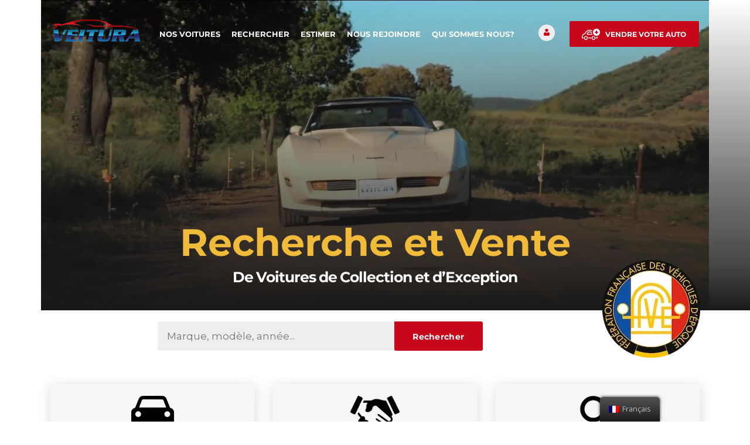

--- FILE ---
content_type: text/html; charset=UTF-8
request_url: https://veitura.net/
body_size: 55477
content:
<!DOCTYPE html>
<html lang="fr-FR" prefix="og: https://ogp.me/ns#" class="no-js">
<head><meta charset="UTF-8"><script>if(navigator.userAgent.match(/MSIE|Internet Explorer/i)||navigator.userAgent.match(/Trident\/7\..*?rv:11/i)){var href=document.location.href;if(!href.match(/[?&]nowprocket/)){if(href.indexOf("?")==-1){if(href.indexOf("#")==-1){document.location.href=href+"?nowprocket=1"}else{document.location.href=href.replace("#","?nowprocket=1#")}}else{if(href.indexOf("#")==-1){document.location.href=href+"&nowprocket=1"}else{document.location.href=href.replace("#","&nowprocket=1#")}}}}</script><script>class RocketLazyLoadScripts{constructor(){this.triggerEvents=["keydown","mousedown","mousemove","touchmove","touchstart","touchend","wheel"],this.userEventHandler=this._triggerListener.bind(this),this.touchStartHandler=this._onTouchStart.bind(this),this.touchMoveHandler=this._onTouchMove.bind(this),this.touchEndHandler=this._onTouchEnd.bind(this),this.clickHandler=this._onClick.bind(this),this.interceptedClicks=[],window.addEventListener("pageshow",e=>{this.persisted=e.persisted}),window.addEventListener("DOMContentLoaded",()=>{this._preconnect3rdParties()}),this.delayedScripts={normal:[],async:[],defer:[]},this.trash=[],this.allJQueries=[]}_addUserInteractionListener(e){if(document.hidden){e._triggerListener();return}this.triggerEvents.forEach(t=>window.addEventListener(t,e.userEventHandler,{passive:!0})),window.addEventListener("touchstart",e.touchStartHandler,{passive:!0}),window.addEventListener("mousedown",e.touchStartHandler),document.addEventListener("visibilitychange",e.userEventHandler)}_removeUserInteractionListener(){this.triggerEvents.forEach(e=>window.removeEventListener(e,this.userEventHandler,{passive:!0})),document.removeEventListener("visibilitychange",this.userEventHandler)}_onTouchStart(e){"HTML"!==e.target.tagName&&(window.addEventListener("touchend",this.touchEndHandler),window.addEventListener("mouseup",this.touchEndHandler),window.addEventListener("touchmove",this.touchMoveHandler,{passive:!0}),window.addEventListener("mousemove",this.touchMoveHandler),e.target.addEventListener("click",this.clickHandler),this._renameDOMAttribute(e.target,"onclick","rocket-onclick"),this._pendingClickStarted())}_onTouchMove(e){window.removeEventListener("touchend",this.touchEndHandler),window.removeEventListener("mouseup",this.touchEndHandler),window.removeEventListener("touchmove",this.touchMoveHandler,{passive:!0}),window.removeEventListener("mousemove",this.touchMoveHandler),e.target.removeEventListener("click",this.clickHandler),this._renameDOMAttribute(e.target,"rocket-onclick","onclick"),this._pendingClickFinished()}_onTouchEnd(e){window.removeEventListener("touchend",this.touchEndHandler),window.removeEventListener("mouseup",this.touchEndHandler),window.removeEventListener("touchmove",this.touchMoveHandler,{passive:!0}),window.removeEventListener("mousemove",this.touchMoveHandler)}_onClick(e){e.target.removeEventListener("click",this.clickHandler),this._renameDOMAttribute(e.target,"rocket-onclick","onclick"),this.interceptedClicks.push(e),e.preventDefault(),e.stopPropagation(),e.stopImmediatePropagation(),this._pendingClickFinished()}_replayClicks(){window.removeEventListener("touchstart",this.touchStartHandler,{passive:!0}),window.removeEventListener("mousedown",this.touchStartHandler),this.interceptedClicks.forEach(e=>{e.target.dispatchEvent(new MouseEvent("click",{view:e.view,bubbles:!0,cancelable:!0}))})}_waitForPendingClicks(){return new Promise(e=>{this._isClickPending?this._pendingClickFinished=e:e()})}_pendingClickStarted(){this._isClickPending=!0}_pendingClickFinished(){this._isClickPending=!1}_renameDOMAttribute(e,t,i){e.hasAttribute&&e.hasAttribute(t)&&(event.target.setAttribute(i,event.target.getAttribute(t)),event.target.removeAttribute(t))}_triggerListener(){this._removeUserInteractionListener(this),"loading"===document.readyState?document.addEventListener("DOMContentLoaded",this._loadEverythingNow.bind(this)):this._loadEverythingNow()}_preconnect3rdParties(){let e=[];document.querySelectorAll("script[type=rocketlazyloadscript]").forEach(t=>{if(t.hasAttribute("src")){let i=new URL(t.src).origin;i!==location.origin&&e.push({src:i,crossOrigin:t.crossOrigin||"module"===t.getAttribute("data-rocket-type")})}}),e=[...new Map(e.map(e=>[JSON.stringify(e),e])).values()],this._batchInjectResourceHints(e,"preconnect")}async _loadEverythingNow(){this.lastBreath=Date.now(),this._delayEventListeners(this),this._delayJQueryReady(this),this._handleDocumentWrite(),this._registerAllDelayedScripts(),this._preloadAllScripts(),await this._loadScriptsFromList(this.delayedScripts.normal),await this._loadScriptsFromList(this.delayedScripts.defer),await this._loadScriptsFromList(this.delayedScripts.async);try{await this._triggerDOMContentLoaded(),await this._triggerWindowLoad()}catch(e){console.error(e)}window.dispatchEvent(new Event("rocket-allScriptsLoaded")),this._waitForPendingClicks().then(()=>{this._replayClicks()}),this._emptyTrash()}_registerAllDelayedScripts(){document.querySelectorAll("script[type=rocketlazyloadscript]").forEach(e=>{e.hasAttribute("data-rocket-src")?e.hasAttribute("async")&&!1!==e.async?this.delayedScripts.async.push(e):e.hasAttribute("defer")&&!1!==e.defer||"module"===e.getAttribute("data-rocket-type")?this.delayedScripts.defer.push(e):this.delayedScripts.normal.push(e):this.delayedScripts.normal.push(e)})}async _transformScript(e){return await this._littleBreath(),new Promise(t=>{function i(){e.setAttribute("data-rocket-status","executed"),t()}function r(){e.setAttribute("data-rocket-status","failed"),t()}try{let n=e.getAttribute("data-rocket-type"),s=e.getAttribute("data-rocket-src");if(n?(e.type=n,e.removeAttribute("data-rocket-type")):e.removeAttribute("type"),e.addEventListener("load",i),e.addEventListener("error",r),s)e.src=s,e.removeAttribute("data-rocket-src");else if(navigator.userAgent.indexOf("Firefox/")>0){var a=document.createElement("script");[...e.attributes].forEach(e=>{"type"!==e.nodeName&&a.setAttribute("data-rocket-type"===e.nodeName?"type":e.nodeName,e.nodeValue)}),a.text=e.text,e.parentNode.replaceChild(a,e),i()}else e.src="data:text/javascript;base64,"+btoa(e.text)}catch(o){r()}})}async _loadScriptsFromList(e){let t=e.shift();return t?(await this._transformScript(t),this._loadScriptsFromList(e)):Promise.resolve()}_preloadAllScripts(){this._batchInjectResourceHints([...this.delayedScripts.normal,...this.delayedScripts.defer,...this.delayedScripts.async],"preload")}_batchInjectResourceHints(e,t){var i=document.createDocumentFragment();e.forEach(e=>{let r=e.getAttribute&&e.getAttribute("data-rocket-src")||e.src;if(r){let n=document.createElement("link");n.href=r,n.rel=t,"preconnect"!==t&&(n.as="script"),e.getAttribute&&"module"===e.getAttribute("data-rocket-type")&&(n.crossOrigin=!0),e.crossOrigin&&(n.crossOrigin=e.crossOrigin),e.integrity&&(n.integrity=e.integrity),i.appendChild(n),this.trash.push(n)}}),document.head.appendChild(i)}_delayEventListeners(e){let t={};function i(e,i){!function e(i){!t[i]&&(t[i]={originalFunctions:{add:i.addEventListener,remove:i.removeEventListener},eventsToRewrite:[]},i.addEventListener=function(){arguments[0]=r(arguments[0]),t[i].originalFunctions.add.apply(i,arguments)},i.removeEventListener=function(){arguments[0]=r(arguments[0]),t[i].originalFunctions.remove.apply(i,arguments)});function r(e){return t[i].eventsToRewrite.indexOf(e)>=0?"rocket-"+e:e}}(e),t[e].eventsToRewrite.push(i)}function r(e,t){let i=e[t];Object.defineProperty(e,t,{get:()=>i||function(){},set(r){e["rocket"+t]=i=r}})}i(document,"DOMContentLoaded"),i(window,"DOMContentLoaded"),i(window,"load"),i(window,"pageshow"),i(document,"readystatechange"),r(document,"onreadystatechange"),r(window,"onload"),r(window,"onpageshow")}_delayJQueryReady(e){let t;function i(i){if(i&&i.fn&&!e.allJQueries.includes(i)){i.fn.ready=i.fn.init.prototype.ready=function(t){return e.domReadyFired?t.bind(document)(i):document.addEventListener("rocket-DOMContentLoaded",()=>t.bind(document)(i)),i([])};let r=i.fn.on;i.fn.on=i.fn.init.prototype.on=function(){if(this[0]===window){function e(e){return e.split(" ").map(e=>"load"===e||0===e.indexOf("load.")?"rocket-jquery-load":e).join(" ")}"string"==typeof arguments[0]||arguments[0]instanceof String?arguments[0]=e(arguments[0]):"object"==typeof arguments[0]&&Object.keys(arguments[0]).forEach(t=>{delete Object.assign(arguments[0],{[e(t)]:arguments[0][t]})[t]})}return r.apply(this,arguments),this},e.allJQueries.push(i)}t=i}i(window.jQuery),Object.defineProperty(window,"jQuery",{get:()=>t,set(e){i(e)}})}async _triggerDOMContentLoaded(){this.domReadyFired=!0,await this._littleBreath(),document.dispatchEvent(new Event("rocket-DOMContentLoaded")),await this._littleBreath(),window.dispatchEvent(new Event("rocket-DOMContentLoaded")),await this._littleBreath(),document.dispatchEvent(new Event("rocket-readystatechange")),await this._littleBreath(),document.rocketonreadystatechange&&document.rocketonreadystatechange()}async _triggerWindowLoad(){await this._littleBreath(),window.dispatchEvent(new Event("rocket-load")),await this._littleBreath(),window.rocketonload&&window.rocketonload(),await this._littleBreath(),this.allJQueries.forEach(e=>e(window).trigger("rocket-jquery-load")),await this._littleBreath();let e=new Event("rocket-pageshow");e.persisted=this.persisted,window.dispatchEvent(e),await this._littleBreath(),window.rocketonpageshow&&window.rocketonpageshow({persisted:this.persisted})}_handleDocumentWrite(){let e=new Map;document.write=document.writeln=function(t){let i=document.currentScript;i||console.error("WPRocket unable to document.write this: "+t);let r=document.createRange(),n=i.parentElement,s=e.get(i);void 0===s&&(s=i.nextSibling,e.set(i,s));let a=document.createDocumentFragment();r.setStart(a,0),a.appendChild(r.createContextualFragment(t)),n.insertBefore(a,s)}}async _littleBreath(){Date.now()-this.lastBreath>45&&(await this._requestAnimFrame(),this.lastBreath=Date.now())}async _requestAnimFrame(){return document.hidden?new Promise(e=>setTimeout(e)):new Promise(e=>requestAnimationFrame(e))}_emptyTrash(){this.trash.forEach(e=>e.remove())}static run(){let e=new RocketLazyLoadScripts;e._addUserInteractionListener(e)}}RocketLazyLoadScripts.run();</script>
	
	<meta name="viewport" content="width=device-width, initial-scale=1.0, user-scalable=no">
	<link rel="profile" href="http://gmpg.org/xfn/11">
	<link rel="pingback" href="https://veitura.net/xmlrpc.php">
	
	
	
<!-- Optimisation des moteurs de recherche par Rank Math - https://rankmath.com/ -->
<title>Recherche et vente de voitures de collection - VEITURA</title><link rel="preload" as="style" href="https://fonts.googleapis.com/css?family=Open%20Sans%3A300%2C300italic%2Cregular%2Citalic%2C600%2C600italic%2C700%2C700italic%2C800%2C800italic%7CMontserrat%3A100%2C100italic%2C200%2C200italic%2C300%2C300italic%2Cregular%2Citalic%2C500%2C500italic%2C600%2C600italic%2C700%2C700italic%2C800%2C800italic%2C900%2C900italic%7CHabibi%3Aregular&#038;subset=latin%2Clatin-ext&#038;display=swap" /><link rel="stylesheet" href="https://fonts.googleapis.com/css?family=Open%20Sans%3A300%2C300italic%2Cregular%2Citalic%2C600%2C600italic%2C700%2C700italic%2C800%2C800italic%7CMontserrat%3A100%2C100italic%2C200%2C200italic%2C300%2C300italic%2Cregular%2Citalic%2C500%2C500italic%2C600%2C600italic%2C700%2C700italic%2C800%2C800italic%2C900%2C900italic%7CHabibi%3Aregular&#038;subset=latin%2Clatin-ext&#038;display=swap" media="print" onload="this.media='all'" /><noscript><link rel="stylesheet" href="https://fonts.googleapis.com/css?family=Open%20Sans%3A300%2C300italic%2Cregular%2Citalic%2C600%2C600italic%2C700%2C700italic%2C800%2C800italic%7CMontserrat%3A100%2C100italic%2C200%2C200italic%2C300%2C300italic%2Cregular%2Citalic%2C500%2C500italic%2C600%2C600italic%2C700%2C700italic%2C800%2C800italic%2C900%2C900italic%7CHabibi%3Aregular&#038;subset=latin%2Clatin-ext&#038;display=swap" /></noscript><link rel="stylesheet" href="https://veitura.net/wp-content/cache/min/1/103c1114d0412fb19a613e0694881e9e.css" media="all" data-minify="1" />
<meta name="description" content="Veitura est un intermédiaire de confiance dans la recherche et la vente de voitures de collection."/>
<meta name="robots" content="follow, index, max-snippet:-1, max-video-preview:-1, max-image-preview:large"/>
<link rel="canonical" href="https://veitura.net/" />
<meta property="og:locale" content="fr_FR" />
<meta property="og:type" content="website" />
<meta property="og:title" content="Recherche et vente de voitures de collection - VEITURA" />
<meta property="og:description" content="Veitura est un intermédiaire de confiance dans la recherche et la vente de voitures de collection." />
<meta property="og:url" content="https://veitura.net/" />
<meta property="og:site_name" content="VEITURA" />
<meta property="og:updated_time" content="2025-05-06T11:29:02+02:00" />
<meta property="og:image" content="https://veitura.net/wp-content/uploads/2023/02/veitura-image.jpg" />
<meta property="og:image:secure_url" content="https://veitura.net/wp-content/uploads/2023/02/veitura-image.jpg" />
<meta property="og:image:width" content="550" />
<meta property="og:image:height" content="354" />
<meta property="og:image:alt" content="Voitures de collection Veitura" />
<meta property="og:image:type" content="image/jpeg" />
<meta property="article:published_time" content="2024-03-04T17:26:20+01:00" />
<meta property="article:modified_time" content="2025-05-06T11:29:02+02:00" />
<meta property="og:video" content="https://veitura.net/wp-content/uploads/2024/04/Veitura_Desktop.mp4" />
<meta property="og:video" content="https://www.youtube.com/embed/5RswvvnsqkE" />
<meta property="video:duration" content="29" />
<meta property="og:video" content="https://www.youtube.com/embed/sVvMzqKI4EA" />
<meta property="video:duration" content="16" />
<meta property="og:video" content="https://www.youtube.com/embed/CQ1FMIgtXOY" />
<meta property="video:duration" content="29" />
<meta property="og:video" content="https://www.youtube.com/embed/nqtx775x6w8" />
<meta property="video:duration" content="34" />
<meta name="twitter:card" content="summary_large_image" />
<meta name="twitter:title" content="Recherche et vente de voitures de collection - VEITURA" />
<meta name="twitter:description" content="Veitura est un intermédiaire de confiance dans la recherche et la vente de voitures de collection." />
<meta name="twitter:image" content="https://veitura.net/wp-content/uploads/2023/02/veitura-image.jpg" />
<meta name="twitter:label1" content="Écrit par" />
<meta name="twitter:data1" content="Seb" />
<meta name="twitter:label2" content="Temps de lecture" />
<meta name="twitter:data2" content="12 minutes" />
<script type="application/ld+json" class="rank-math-schema">{"@context":"https://schema.org","@graph":[{"@type":["AutoDealer","Organization"],"@id":"https://veitura.net/#organization","name":"Veitura","url":"https://veitura.net","email":"contact@veitura.net","logo":{"@type":"ImageObject","@id":"https://veitura.net/#logo","url":"https://veitura.net/wp-content/uploads/2023/01/logo-png-transparent.png","contentUrl":"https://veitura.net/wp-content/uploads/2023/01/logo-png-transparent.png","caption":"VEITURA","inLanguage":"fr-FR","width":"2374","height":"711"},"openingHours":["Monday,Tuesday,Wednesday,Thursday,Friday,Saturday,Sunday 09:00-17:00"],"image":{"@id":"https://veitura.net/#logo"}},{"@type":"WebSite","@id":"https://veitura.net/#website","url":"https://veitura.net","name":"VEITURA","publisher":{"@id":"https://veitura.net/#organization"},"inLanguage":"fr-FR","potentialAction":{"@type":"SearchAction","target":"https://veitura.net/?s={search_term_string}","query-input":"required name=search_term_string"}},{"@type":"ImageObject","@id":"https://veitura.net/wp-content/uploads/2025/05/ffve2-1.webp","url":"https://veitura.net/wp-content/uploads/2025/05/ffve2-1.webp","width":"200","height":"200","inLanguage":"fr-FR"},{"@type":"WebPage","@id":"https://veitura.net/#webpage","url":"https://veitura.net/","name":"Recherche et vente de voitures de collection - VEITURA","datePublished":"2024-03-04T17:26:20+01:00","dateModified":"2025-05-06T11:29:02+02:00","about":{"@id":"https://veitura.net/#organization"},"isPartOf":{"@id":"https://veitura.net/#website"},"primaryImageOfPage":{"@id":"https://veitura.net/wp-content/uploads/2025/05/ffve2-1.webp"},"inLanguage":"fr-FR"},{"@type":"Person","@id":"https://veitura.net/author/admin/","name":"Seb","url":"https://veitura.net/author/admin/","image":{"@type":"ImageObject","@id":"https://secure.gravatar.com/avatar/c3f266d2ad3768243bfd81be9228aa7bce90200d11e30d52a1bcd85ae7bcc917?s=96&amp;d=mm&amp;r=g","url":"https://secure.gravatar.com/avatar/c3f266d2ad3768243bfd81be9228aa7bce90200d11e30d52a1bcd85ae7bcc917?s=96&amp;d=mm&amp;r=g","caption":"Seb","inLanguage":"fr-FR"},"worksFor":{"@id":"https://veitura.net/#organization"}},{"headline":"Recherche et vente de voitures de collection - VEITURA","description":"Veitura est un interm\u00e9diaire de confiance dans la recherche et la vente de voitures de collection.","datePublished":"2024-03-04T17:26:20+01:00","dateModified":"2025-05-06T11:29:02+02:00","image":{"@id":"https://veitura.net/wp-content/uploads/2025/05/ffve2-1.webp"},"author":{"@id":"https://veitura.net/author/admin/","name":"Seb"},"@type":"Article","name":"Recherche et vente de voitures de collection - VEITURA","@id":"https://veitura.net/#schema-61213","isPartOf":{"@id":"https://veitura.net/#webpage"},"publisher":{"@id":"https://veitura.net/#organization"},"inLanguage":"fr-FR","mainEntityOfPage":{"@id":"https://veitura.net/#webpage"}},{"@type":"VideoObject","name":"Recherche et vente de voitures de collection - VEITURA","description":"Veitura est un interm\u00e9diaire de confiance dans la recherche et la vente de voitures de collection.","uploadDate":"2024-03-04T17:26:20+01:00","contentUrl":"https://veitura.net/wp-content/uploads/2024/04/Veitura_Desktop.mp4","width":"1920","height":"818","isFamilyFriendly":"1","@id":"https://veitura.net/#schema-70493","isPartOf":{"@id":"https://veitura.net/#webpage"},"publisher":{"@id":"https://veitura.net/#organization"},"inLanguage":"fr-FR"},{"@type":"VideoObject","name":"Moteur Triumph TR3","description":"Moteur Triumph TR3","uploadDate":"2025-04-30T14:04:54-07:00","embedUrl":"https://www.youtube.com/embed/5RswvvnsqkE","duration":"PT0M29S","width":"480","height":"360","isFamilyFriendly":"1","@id":"https://veitura.net/#schema-153346","isPartOf":{"@id":"https://veitura.net/#webpage"},"publisher":{"@id":"https://veitura.net/#organization"},"inLanguage":"fr-FR"},{"@type":"VideoObject","name":"video circuit passage de la formule france","description":"passage de la formule france","uploadDate":"2025-04-28T06:35:08-07:00","embedUrl":"https://www.youtube.com/embed/sVvMzqKI4EA","duration":"PT0M16S","width":"640","height":"360","isFamilyFriendly":"1","@id":"https://veitura.net/#schema-153347","isPartOf":{"@id":"https://veitura.net/#webpage"},"publisher":{"@id":"https://veitura.net/#organization"},"inLanguage":"fr-FR"},{"@type":"VideoObject","name":"video moteur 1300 gordini sur formule france","description":"moteur 1300 gordini sur formule france","uploadDate":"2025-04-28T06:36:48-07:00","embedUrl":"https://www.youtube.com/embed/CQ1FMIgtXOY","duration":"PT0M29S","width":"480","height":"360","isFamilyFriendly":"1","@id":"https://veitura.net/#schema-153348","isPartOf":{"@id":"https://veitura.net/#webpage"},"publisher":{"@id":"https://veitura.net/#organization"},"inLanguage":"fr-FR"},{"@type":"VideoObject","name":"Alfa Rom\u00e9o Spider 2000 Injection Coda Tronca.","description":"Alfa Rom\u00e9o Spider 2000 Injection Coda Tronca.#veitura   #alfa  #alfaspider #pininfarina Infos et photos : https://veitura.net/listings/alfa-romeo-spider-2000...","uploadDate":"2025-05-06T00:15:23-07:00","embedUrl":"https://www.youtube.com/embed/nqtx775x6w8","duration":"PT0M34S","width":"1280","height":"720","isFamilyFriendly":"1","@id":"https://veitura.net/#schema-153373","isPartOf":{"@id":"https://veitura.net/#webpage"},"publisher":{"@id":"https://veitura.net/#organization"},"inLanguage":"fr-FR"}]}</script>
<!-- /Extension Rank Math WordPress SEO -->

<link rel='dns-prefetch' href='//maps.googleapis.com' />
<link rel='dns-prefetch' href='//fonts.googleapis.com' />
<link href='https://fonts.gstatic.com' crossorigin rel='preconnect' />
<link rel="alternate" type="application/rss+xml" title="VEITURA &raquo; Flux" href="https://veitura.net/feed/" />
<link rel="alternate" type="application/rss+xml" title="VEITURA &raquo; Flux des commentaires" href="https://veitura.net/comments/feed/" />
<link rel="alternate" title="oEmbed (JSON)" type="application/json+oembed" href="https://veitura.net/wp-json/oembed/1.0/embed?url=https%3A%2F%2Fveitura.net%2F" />
<link rel="alternate" title="oEmbed (XML)" type="text/xml+oembed" href="https://veitura.net/wp-json/oembed/1.0/embed?url=https%3A%2F%2Fveitura.net%2F&#038;format=xml" />
<style id='wp-img-auto-sizes-contain-inline-css'>
img:is([sizes=auto i],[sizes^="auto," i]){contain-intrinsic-size:3000px 1500px}
/*# sourceURL=wp-img-auto-sizes-contain-inline-css */
</style>


<style id='wp-emoji-styles-inline-css'>

	img.wp-smiley, img.emoji {
		display: inline !important;
		border: none !important;
		box-shadow: none !important;
		height: 1em !important;
		width: 1em !important;
		margin: 0 0.07em !important;
		vertical-align: -0.1em !important;
		background: none !important;
		padding: 0 !important;
	}
/*# sourceURL=wp-emoji-styles-inline-css */
</style>
<style id='wp-block-library-inline-css'>
:root{--wp-block-synced-color:#7a00df;--wp-block-synced-color--rgb:122,0,223;--wp-bound-block-color:var(--wp-block-synced-color);--wp-editor-canvas-background:#ddd;--wp-admin-theme-color:#007cba;--wp-admin-theme-color--rgb:0,124,186;--wp-admin-theme-color-darker-10:#006ba1;--wp-admin-theme-color-darker-10--rgb:0,107,160.5;--wp-admin-theme-color-darker-20:#005a87;--wp-admin-theme-color-darker-20--rgb:0,90,135;--wp-admin-border-width-focus:2px}@media (min-resolution:192dpi){:root{--wp-admin-border-width-focus:1.5px}}.wp-element-button{cursor:pointer}:root .has-very-light-gray-background-color{background-color:#eee}:root .has-very-dark-gray-background-color{background-color:#313131}:root .has-very-light-gray-color{color:#eee}:root .has-very-dark-gray-color{color:#313131}:root .has-vivid-green-cyan-to-vivid-cyan-blue-gradient-background{background:linear-gradient(135deg,#00d084,#0693e3)}:root .has-purple-crush-gradient-background{background:linear-gradient(135deg,#34e2e4,#4721fb 50%,#ab1dfe)}:root .has-hazy-dawn-gradient-background{background:linear-gradient(135deg,#faaca8,#dad0ec)}:root .has-subdued-olive-gradient-background{background:linear-gradient(135deg,#fafae1,#67a671)}:root .has-atomic-cream-gradient-background{background:linear-gradient(135deg,#fdd79a,#004a59)}:root .has-nightshade-gradient-background{background:linear-gradient(135deg,#330968,#31cdcf)}:root .has-midnight-gradient-background{background:linear-gradient(135deg,#020381,#2874fc)}:root{--wp--preset--font-size--normal:16px;--wp--preset--font-size--huge:42px}.has-regular-font-size{font-size:1em}.has-larger-font-size{font-size:2.625em}.has-normal-font-size{font-size:var(--wp--preset--font-size--normal)}.has-huge-font-size{font-size:var(--wp--preset--font-size--huge)}.has-text-align-center{text-align:center}.has-text-align-left{text-align:left}.has-text-align-right{text-align:right}.has-fit-text{white-space:nowrap!important}#end-resizable-editor-section{display:none}.aligncenter{clear:both}.items-justified-left{justify-content:flex-start}.items-justified-center{justify-content:center}.items-justified-right{justify-content:flex-end}.items-justified-space-between{justify-content:space-between}.screen-reader-text{border:0;clip-path:inset(50%);height:1px;margin:-1px;overflow:hidden;padding:0;position:absolute;width:1px;word-wrap:normal!important}.screen-reader-text:focus{background-color:#ddd;clip-path:none;color:#444;display:block;font-size:1em;height:auto;left:5px;line-height:normal;padding:15px 23px 14px;text-decoration:none;top:5px;width:auto;z-index:100000}html :where(.has-border-color){border-style:solid}html :where([style*=border-top-color]){border-top-style:solid}html :where([style*=border-right-color]){border-right-style:solid}html :where([style*=border-bottom-color]){border-bottom-style:solid}html :where([style*=border-left-color]){border-left-style:solid}html :where([style*=border-width]){border-style:solid}html :where([style*=border-top-width]){border-top-style:solid}html :where([style*=border-right-width]){border-right-style:solid}html :where([style*=border-bottom-width]){border-bottom-style:solid}html :where([style*=border-left-width]){border-left-style:solid}html :where(img[class*=wp-image-]){height:auto;max-width:100%}:where(figure){margin:0 0 1em}html :where(.is-position-sticky){--wp-admin--admin-bar--position-offset:var(--wp-admin--admin-bar--height,0px)}@media screen and (max-width:600px){html :where(.is-position-sticky){--wp-admin--admin-bar--position-offset:0px}}

/*# sourceURL=wp-block-library-inline-css */
</style><style id='global-styles-inline-css'>
:root{--wp--preset--aspect-ratio--square: 1;--wp--preset--aspect-ratio--4-3: 4/3;--wp--preset--aspect-ratio--3-4: 3/4;--wp--preset--aspect-ratio--3-2: 3/2;--wp--preset--aspect-ratio--2-3: 2/3;--wp--preset--aspect-ratio--16-9: 16/9;--wp--preset--aspect-ratio--9-16: 9/16;--wp--preset--color--black: #000000;--wp--preset--color--cyan-bluish-gray: #abb8c3;--wp--preset--color--white: #ffffff;--wp--preset--color--pale-pink: #f78da7;--wp--preset--color--vivid-red: #cf2e2e;--wp--preset--color--luminous-vivid-orange: #ff6900;--wp--preset--color--luminous-vivid-amber: #fcb900;--wp--preset--color--light-green-cyan: #7bdcb5;--wp--preset--color--vivid-green-cyan: #00d084;--wp--preset--color--pale-cyan-blue: #8ed1fc;--wp--preset--color--vivid-cyan-blue: #0693e3;--wp--preset--color--vivid-purple: #9b51e0;--wp--preset--gradient--vivid-cyan-blue-to-vivid-purple: linear-gradient(135deg,rgb(6,147,227) 0%,rgb(155,81,224) 100%);--wp--preset--gradient--light-green-cyan-to-vivid-green-cyan: linear-gradient(135deg,rgb(122,220,180) 0%,rgb(0,208,130) 100%);--wp--preset--gradient--luminous-vivid-amber-to-luminous-vivid-orange: linear-gradient(135deg,rgb(252,185,0) 0%,rgb(255,105,0) 100%);--wp--preset--gradient--luminous-vivid-orange-to-vivid-red: linear-gradient(135deg,rgb(255,105,0) 0%,rgb(207,46,46) 100%);--wp--preset--gradient--very-light-gray-to-cyan-bluish-gray: linear-gradient(135deg,rgb(238,238,238) 0%,rgb(169,184,195) 100%);--wp--preset--gradient--cool-to-warm-spectrum: linear-gradient(135deg,rgb(74,234,220) 0%,rgb(151,120,209) 20%,rgb(207,42,186) 40%,rgb(238,44,130) 60%,rgb(251,105,98) 80%,rgb(254,248,76) 100%);--wp--preset--gradient--blush-light-purple: linear-gradient(135deg,rgb(255,206,236) 0%,rgb(152,150,240) 100%);--wp--preset--gradient--blush-bordeaux: linear-gradient(135deg,rgb(254,205,165) 0%,rgb(254,45,45) 50%,rgb(107,0,62) 100%);--wp--preset--gradient--luminous-dusk: linear-gradient(135deg,rgb(255,203,112) 0%,rgb(199,81,192) 50%,rgb(65,88,208) 100%);--wp--preset--gradient--pale-ocean: linear-gradient(135deg,rgb(255,245,203) 0%,rgb(182,227,212) 50%,rgb(51,167,181) 100%);--wp--preset--gradient--electric-grass: linear-gradient(135deg,rgb(202,248,128) 0%,rgb(113,206,126) 100%);--wp--preset--gradient--midnight: linear-gradient(135deg,rgb(2,3,129) 0%,rgb(40,116,252) 100%);--wp--preset--font-size--small: 13px;--wp--preset--font-size--medium: 20px;--wp--preset--font-size--large: 36px;--wp--preset--font-size--x-large: 42px;--wp--preset--spacing--20: 0.44rem;--wp--preset--spacing--30: 0.67rem;--wp--preset--spacing--40: 1rem;--wp--preset--spacing--50: 1.5rem;--wp--preset--spacing--60: 2.25rem;--wp--preset--spacing--70: 3.38rem;--wp--preset--spacing--80: 5.06rem;--wp--preset--shadow--natural: 6px 6px 9px rgba(0, 0, 0, 0.2);--wp--preset--shadow--deep: 12px 12px 50px rgba(0, 0, 0, 0.4);--wp--preset--shadow--sharp: 6px 6px 0px rgba(0, 0, 0, 0.2);--wp--preset--shadow--outlined: 6px 6px 0px -3px rgb(255, 255, 255), 6px 6px rgb(0, 0, 0);--wp--preset--shadow--crisp: 6px 6px 0px rgb(0, 0, 0);}:where(.is-layout-flex){gap: 0.5em;}:where(.is-layout-grid){gap: 0.5em;}body .is-layout-flex{display: flex;}.is-layout-flex{flex-wrap: wrap;align-items: center;}.is-layout-flex > :is(*, div){margin: 0;}body .is-layout-grid{display: grid;}.is-layout-grid > :is(*, div){margin: 0;}:where(.wp-block-columns.is-layout-flex){gap: 2em;}:where(.wp-block-columns.is-layout-grid){gap: 2em;}:where(.wp-block-post-template.is-layout-flex){gap: 1.25em;}:where(.wp-block-post-template.is-layout-grid){gap: 1.25em;}.has-black-color{color: var(--wp--preset--color--black) !important;}.has-cyan-bluish-gray-color{color: var(--wp--preset--color--cyan-bluish-gray) !important;}.has-white-color{color: var(--wp--preset--color--white) !important;}.has-pale-pink-color{color: var(--wp--preset--color--pale-pink) !important;}.has-vivid-red-color{color: var(--wp--preset--color--vivid-red) !important;}.has-luminous-vivid-orange-color{color: var(--wp--preset--color--luminous-vivid-orange) !important;}.has-luminous-vivid-amber-color{color: var(--wp--preset--color--luminous-vivid-amber) !important;}.has-light-green-cyan-color{color: var(--wp--preset--color--light-green-cyan) !important;}.has-vivid-green-cyan-color{color: var(--wp--preset--color--vivid-green-cyan) !important;}.has-pale-cyan-blue-color{color: var(--wp--preset--color--pale-cyan-blue) !important;}.has-vivid-cyan-blue-color{color: var(--wp--preset--color--vivid-cyan-blue) !important;}.has-vivid-purple-color{color: var(--wp--preset--color--vivid-purple) !important;}.has-black-background-color{background-color: var(--wp--preset--color--black) !important;}.has-cyan-bluish-gray-background-color{background-color: var(--wp--preset--color--cyan-bluish-gray) !important;}.has-white-background-color{background-color: var(--wp--preset--color--white) !important;}.has-pale-pink-background-color{background-color: var(--wp--preset--color--pale-pink) !important;}.has-vivid-red-background-color{background-color: var(--wp--preset--color--vivid-red) !important;}.has-luminous-vivid-orange-background-color{background-color: var(--wp--preset--color--luminous-vivid-orange) !important;}.has-luminous-vivid-amber-background-color{background-color: var(--wp--preset--color--luminous-vivid-amber) !important;}.has-light-green-cyan-background-color{background-color: var(--wp--preset--color--light-green-cyan) !important;}.has-vivid-green-cyan-background-color{background-color: var(--wp--preset--color--vivid-green-cyan) !important;}.has-pale-cyan-blue-background-color{background-color: var(--wp--preset--color--pale-cyan-blue) !important;}.has-vivid-cyan-blue-background-color{background-color: var(--wp--preset--color--vivid-cyan-blue) !important;}.has-vivid-purple-background-color{background-color: var(--wp--preset--color--vivid-purple) !important;}.has-black-border-color{border-color: var(--wp--preset--color--black) !important;}.has-cyan-bluish-gray-border-color{border-color: var(--wp--preset--color--cyan-bluish-gray) !important;}.has-white-border-color{border-color: var(--wp--preset--color--white) !important;}.has-pale-pink-border-color{border-color: var(--wp--preset--color--pale-pink) !important;}.has-vivid-red-border-color{border-color: var(--wp--preset--color--vivid-red) !important;}.has-luminous-vivid-orange-border-color{border-color: var(--wp--preset--color--luminous-vivid-orange) !important;}.has-luminous-vivid-amber-border-color{border-color: var(--wp--preset--color--luminous-vivid-amber) !important;}.has-light-green-cyan-border-color{border-color: var(--wp--preset--color--light-green-cyan) !important;}.has-vivid-green-cyan-border-color{border-color: var(--wp--preset--color--vivid-green-cyan) !important;}.has-pale-cyan-blue-border-color{border-color: var(--wp--preset--color--pale-cyan-blue) !important;}.has-vivid-cyan-blue-border-color{border-color: var(--wp--preset--color--vivid-cyan-blue) !important;}.has-vivid-purple-border-color{border-color: var(--wp--preset--color--vivid-purple) !important;}.has-vivid-cyan-blue-to-vivid-purple-gradient-background{background: var(--wp--preset--gradient--vivid-cyan-blue-to-vivid-purple) !important;}.has-light-green-cyan-to-vivid-green-cyan-gradient-background{background: var(--wp--preset--gradient--light-green-cyan-to-vivid-green-cyan) !important;}.has-luminous-vivid-amber-to-luminous-vivid-orange-gradient-background{background: var(--wp--preset--gradient--luminous-vivid-amber-to-luminous-vivid-orange) !important;}.has-luminous-vivid-orange-to-vivid-red-gradient-background{background: var(--wp--preset--gradient--luminous-vivid-orange-to-vivid-red) !important;}.has-very-light-gray-to-cyan-bluish-gray-gradient-background{background: var(--wp--preset--gradient--very-light-gray-to-cyan-bluish-gray) !important;}.has-cool-to-warm-spectrum-gradient-background{background: var(--wp--preset--gradient--cool-to-warm-spectrum) !important;}.has-blush-light-purple-gradient-background{background: var(--wp--preset--gradient--blush-light-purple) !important;}.has-blush-bordeaux-gradient-background{background: var(--wp--preset--gradient--blush-bordeaux) !important;}.has-luminous-dusk-gradient-background{background: var(--wp--preset--gradient--luminous-dusk) !important;}.has-pale-ocean-gradient-background{background: var(--wp--preset--gradient--pale-ocean) !important;}.has-electric-grass-gradient-background{background: var(--wp--preset--gradient--electric-grass) !important;}.has-midnight-gradient-background{background: var(--wp--preset--gradient--midnight) !important;}.has-small-font-size{font-size: var(--wp--preset--font-size--small) !important;}.has-medium-font-size{font-size: var(--wp--preset--font-size--medium) !important;}.has-large-font-size{font-size: var(--wp--preset--font-size--large) !important;}.has-x-large-font-size{font-size: var(--wp--preset--font-size--x-large) !important;}
/*# sourceURL=global-styles-inline-css */
</style>

<style id='classic-theme-styles-inline-css'>
/*! This file is auto-generated */
.wp-block-button__link{color:#fff;background-color:#32373c;border-radius:9999px;box-shadow:none;text-decoration:none;padding:calc(.667em + 2px) calc(1.333em + 2px);font-size:1.125em}.wp-block-file__button{background:#32373c;color:#fff;text-decoration:none}
/*# sourceURL=/wp-includes/css/classic-themes.min.css */
</style>










<style id='stm-theme-style-inline-css'>
.page-id-17654 #wpcf7-f6307-p17654-o1 input { margin-bottom: 12px; margin-top: 12px; border-radius: 7px; } .page-id-10408 #wpcf7-f17837-p10408-o1 input { margin-bottom: 12px; margin-top: 12px; border-radius: 7px; } .page-id-10408 #wpcf7-f17837-p10408-o1 textarea { border-radius: 7px; height: 225px; } @media screen and (min-width: 760px) { .row_desk_middle { display:flex !important; align-items:center !important; } .box_desk_hide { display:none; } } .cars_all_txt { background-color: #C7081B; display: block; position: relative; padding: 12px 22px 10px 12px; color: #fff; font-size: 12px; text-transform: uppercase; font-weight: 700; text-decoration: none !important; border-radius: 2px; width: auto; text-align: center; margin-bottom:15px; } .page-id-17654 #wpcf7-f6307-p17654-o1 textarea { border-radius: 7px; height: 220px; } @media screen and (max-width: 600px) { .page-id-17654 #wpcf7-f6307-p17654-o1 textarea { border-radius: 7px; height: 125px;margin-bottom: 12px; } .box_mob_hide { display:none; } .page-id-9003 .entry-title .h1, .page-id-17654 .entry-title .h1, .page-id-8984 .entry-title .h1 { font-size: 25px !important; line-height: normal; } } .page-id-13988 video { pointer-events: none !important; } .avis_hd { text-align: center; color: #fff; font-size: 60px; font-weight: bold; } .badge_banner { margin-top: -60px !important; height: auto; } body ul.page-numbers li > a, .stm_add_car_form .stm_add_car_form_1 .stm-form1-intro-unit, .stm-form-price-edit .stm_price_input, .stm_add_car_form .stm-form-4-videos .stm-add-videos-unit, .stm-settings-confirm-password, .stm-user-private .stm-user-private-main:before, .stm-user-private .stm-user-private-sidebar, .stm-user-private .stm-user-private-sidebar:before, .stm-template-listing .stm-single-listing-car-sidebar .stm_listing_car_form { background-color: #26336f !important; } .stm-border-top-unit, .stm-border-bottom-unit, .stm-my-profile-settings .stm-change-block .title { border-color:#26336f !important; } body .hoverable-indicators .indicator.active { background-color: #26336f !important; } .stm-border-top-unit .title, .stm-car-listing-data-single .title { color: #26336f !important; } .icon_box { margin-bottom:15px; } .icon_box .icon_box_txt { min-height: 150px; } .icon_box img { } .icon_box h2 { font-size:30px; margin-bottom: 9px; } .cj_review { font-family: 'Montserrat'; } .cj_review .wp-google-wr { color: #fff !important; padding: 6px 15px 10px !important; outline: none !important; border-radius: 27px !important; background: #0a6cff !important; white-space: nowrap !important; vertical-align: middle !important; text-shadow: 1px 1px 0 #888!important; box-shadow: 0 0 2px rgba(0,0,0,.12),0 2px 4px rgba(0,0,0,.24)!important; user-select: none !important; transition: all .2s ease-in-out !important; margin: 15px 0px 8px 0px !important; width: fit-content; } .cj_review .logo_review { text-align:right; } .cj_review .logo_review img { width: 70px;height: auto; margin-right: 10px !important; overflow: hidden !important; border-radius: 7px !important; box-shadow: 0 0 2px rgba(0,0,0,.12),0 2px 4px rgba(0,0,0,.24)!important; } .cj_review .wp-google-place { display: grid; grid-template-columns: 1fr 3fr; grid-gap: 10px; } .block_map_cj, .block_map_sub_cj { padding-left:55px; padding-right:55px; } .block_map_ttl { text-align: center; color: #fff; margin-bottom: 45px; font-size:36px;font-weight:700; } .block_map_p_cj { text-align:left; color: #fff; font-size: 18px; font-weight: 400; font-family: 'Montserrat'; line-height: 30px; } .counter_ttl { text-align: center; font-size: 70px; line-height: 60px; color: #658da7; } .counter_subttl { text-align: center; font-weight: bold; font-size: 14px; text-transform: uppercase; color: #658da7; } .review_section { background-image: url(https://veitura.net/wp-content/uploads/2022/12/bg.jpg); background-size: cover; } .review_section .wp-gr .wp-google-review { padding: 35px !important; background-color:#d5d0c8e0 !important; margin-right: 15px !important; } .review_section .wp-google-url { background-color: #c7081b !important; width: fit-content !important; padding: 15px !important; color: white !important; font-family: 'Montserrat' !important; text-transform: uppercase !important; font-weight: 600 !important; margin: 15px auto !important; } .review_section .wp-google-powered, .review_section .wp-google-wr a { font-family: 'Montserrat' !important; } body .review_section .wp-google-place .wp-google-name a { font-weight: 700 !important; font-size: 17px !important; line-height: 30px !important; font-family: 'Montserrat' !important; display: block !important; color: black !important; text-transform: capitalize !important; } .review_section span.wp-google-text { font-weight: 600 !important; font-size: 18px !important; line-height: 25px !important; font-family: 'Montserrat' !important; display: block !important; color: black !important; margin-top: 15px !important; } .review_section .wp-google-left, .review_section .wp-google-time { display: none !important; } body .review_section .wp-google-content-inner .wp-google-right .wp-google-name { font-weight: 700 !important; font-size: 25px !important; line-height: 25px !important; font-family: 'Montserrat' !important; display: block !important; color: black !important; text-align: center !important; text-transform: capitalize !important; } .review_section .wp-google-content-inner .wp-google-stars { display: block !important; text-align: center !important; padding: 10px 0px 5px 0px !important; } .stm-footer-menu a, body .copyright-text { color: #fff !important; font-family: 'Montserrat'; } .up_txt{ position:relative; margin-top:-180px; margin-bottom:60px !important; } .row_hm_test::after { background-image: linear-gradient(rgba(25, 25, 25, 0.0) 0%, rgba(25, 25, 25, 0.2) 20%, rgba(25, 25, 25, 0.4) 40%, rgba(25, 25, 25, 0.6) 60%, rgba(25, 25, 25, 0.8) 85%, rgba(25, 25, 25, 1.0) 100%); width: 100vw; height: 530px; position: absolute; } .page-id-13988 div#top-bar { display: none; } .page-id-13988 .form_area { margin: 0 auto; padding: 0 0; z-index: 99; position: relative;margin-top:0px !important; } .page-id-13988 .form_area form { display: grid;grid-template-columns: 8fr 3fr; width: 50%;margin: 0 auto; } .page-id-13988 .form_area #home_form input { background-color: #eee;width: 100%; height: 50px;border: 1px solid #eee !important;line-height: 28px;padding: 15px 15px;font-size: 17px; color: black;border-bottom: 1px solid #eee !important;border-top-left-radius: 3px;border-bottom-left-radius: 3px;border-top-right-radius: 0px;border-bottom-right-radius: 0px; font-family: 'Montserrat'; } .page-id-13988 .form_area #home_form button { border-top-right-radius: 3px;background-color: #c7081b;border-bottom-right-radius: 3px;box-shadow: none;border-top-left-radius: 0px;font-family: 'Montserrat'; text-transform: capitalize; } .page-id-12368 #page-dealer-register-form { padding: 30px; background-color: #fff; border-top: 4px solid #26336f; box-shadow: 0 5px 10px rgba(0,0,0,.15); margin-bottom: 30px; } .page-id-12368 h3 { margin-top: 30px; text-align: center; } .stm-layout-header-listing #wrapper .header-listing .listing-right-actions .lOffer-account-unit { margin-right: 25px !important; } .stm-layout-header-listing #wrapper .header-listing .listing-menu>li:last-child { margin-right: -10px !important; } .author .stm-user-private-sidebar .stm-service-icon-listing_car_plus:before { color: white !important; font-size: 19px !important; } .add_dealer_car_btn { display: block; position: relative; padding: 15px; background: #c7081b; color: #fff; font-size: 12px; text-transform: uppercase; font-weight: 700; margin-bottom: 5px; text-decoration: none !important; border-radius: 2px; font-family: 'Montserrat',Arial; } .img_arrow_up{ width: 195px; position: absolute; right: 218px; top: -68px; } .mob_h1_txt { font-family: Yellowtail; color: #ce1b1b; } body #wrapper .header-listing .listing_add_cart { margin-right:5px; } .asp_product_item { background-color: #eee; border: none; padding: 35px; text-align: center; } .plan_txt h4 { color: white; font-weight: 600; padding: 6px; text-align: center; background-color: #c7081b; } .plan_txt { padding-top: 15px; padding-bottom: 10px; } .asp_product_name { float: none !important; } .asp_product_buy_btn, .asp_product_buy_btn font { background: #c7081b !important; color: white !important; font-weight: normal; font-family: Montserrat, Arial; font-size: 16px; } body .asp_product_buy_btn { padding-top: 15px; height: auto ; border: none !important; padding-bottom: 15px; border-radius: 0px; margin: 7px; } .asp_product_buy_btn span{ color: white; font-weight: normal; font-size: 15px; font-family: 'Montserrat'; } .dealer_heading { font-size: 20px; font-weight: 700; color: #26336f; letter-spacing: -0.8px; } .page-id-2119 .dealer-search-results table.stm_dealer_list_table tr.stm-single-dealer td.image a img { margin: 0 auto; } .page-id-2119 .dealer-search-results table.stm_dealer_list_table tr.stm-single-dealer td.dealer-info { width: 165px; } .add_btn_usr { display: grid; grid-template-columns: 1fr; grid-gap: 9px; margin-top: 15px; } .add_btn_usr .button { background-color: #c7081b !important; box-shadow: none !important; padding: 15px; } .archive .stm-user-private .stm-user-private-sidebar .stm-dealer-phone { padding-left: 30px; } .div_cnt { display:flex; align-items: center; } body .stm-inventory-map-wrap .stm-inventory-map-filter-wrap .stm-inventory-map-btn .stm-inventory-map-cars-count { color: #c7081b !important; } body .stm-inventory-map-wrap .stm-inventory-map-filter-wrap .stm-inventory-map-btn input[type=submit], body #wrapper .stm_dynamic_listing_dealer_filter .tab-content button[type=submit], .page-id-9003 input.wpcf7-form-control.has-spinner.wpcf7-submit, .stm-template-listing .stm_dynamic_listing_filter button, .stm-template-listing .car-listing-row .listing-car-item-meta .price:before, #add-car-register-form .form-group.form-group-submit input, .stm-became-dealer > a { background-color: #c7081b !important; box-shadow: 0 2px 0 #c7081b !important; } body .stm-inventory-map-wrap .stm-inventory-map-filter-wrap .filter-sidebar .sidebar-entry-header i, .stm-template-listing .listing-list-loop.stm-listing-directory-list-loop .content .meta-top .title a:hover { color: #c7081b !important; } body .stm-inventory-map-wrap .stm-inventory-map-filter-wrap .stm-inventory-map-btn input[type=submit] { background-color: #c7081b !important; } .stm-template-listing .ui-slider .ui-slider-range, .stm-template-listing .ui-slider .ui-slider-handle:after , .stm_listing_tabs_style_2 .stm_listing_nav_list li.active a { background-color: #c7081b !important; } body .stm-template-listing input[type=text]:focus, body .stm-template-listing input[type=number]:focus, body .stm-template-listing input[type=tel]:focus, body .stm-template-listing input[type=email]:focus, body .stm-template-listing input[type=search]:focus, body .stm-template-listing input[type=password]:focus, body .stm-template-listing textarea:focus { border-color: #c7081b !important; } body .stm-inventory-map-wrap .stm-inventory-map-filter-wrap .sidebar-action-units a:before, body .stm-inventory-map-wrap .stm_map_info_window_wrap .stm_iw_condition, body .stm_add_car_form .stm_add_car_form_1 .stm-form-1-end-unit .stm-form-1-quarter:hover i { color: #c7081b !important; } body .stm-inventory-map-wrap .stm_map_info_window_wrap .stm_iw_car_price, body .stm-layout-header-listing #wrapper .header-listing .listing-menu > li:not(.stm_megamenu) .sub-menu a:hover, .stm-inventory-map-wrap .stm_map_info_window_wrap .stm_iw_car_price { background-color: #c7081b !important; } body .stm-inventory-map-wrap .stm_map_info_window_wrap .stm_iw_car_price .stm_iw_price_trap:before, body .stm_listing_tabs_style_2 .stm_listing_nav_list li a:after { border-top-color: #c7081b !important; } body .listing-list-loop.stm-listing-directory-list-loop .content .meta-top .price, body .listing-list-loop.stm-listing-directory-list-loop .content .meta-top .price:before, .stm_add_car_form .stm-form-5-notes .stm-seller-notes-phrases:before, .stm-template-listing .car-listing-row .listing-car-item-meta .price, .single-listings .stm-listing-single-price-title .price, .single-listings .stm-listing-single-price-title .price:before, .single-listings .stm-similar-cars-units .stm-similar-car .right-unit .stm-price { background-color: #c7081b !important; } body.stm-template-listing .filter-sidebar .sidebar-entry-header i { top: 35px !important; right: 20px !important; font-size: 20px !important; } .dealer-search-results table.stm_dealer_list_table tr.stm-single-dealer td .inner i { color: #c7081b !important; } body.stm-template-listing .stm-secondary-color, body .stm_add_car_form .stm-border-top-unit .step_number, body .stm-posts-available-number span, .listing-archive-dealer-info .dealer-info-block i { color: #c7081b !important; } .page-id-1755 .add-car-btns-wrap button, .stm-template-listing button.enabled[data-load=pay], .stm-media-car-main-input .button, .page-id-10884 .wpcf7-submit, .page-id-10889 .wpcf7-submit, body .load-more-btn { background-color: #c7081b !important; box-shadow: 0 2px 0 #c7081b !important; } .single-listings .stm-single-car-listing-data table.inner-table tr td i, .single-listings .stm_listing_car_form .stm-single-car-contact .title i{ color: #c7081b !important; } .stm_listing_car_form .stm-single-car-contact .wpcf7-submit, .stm-layout-header-listing #wrapper .header-listing .listing-menu > li:not(.stm_megamenu) .sub-menu a:hover { background-color: #c7081b !important; } .stm-carousel span.heading-font, body .stm-layout-header-listing #wrapper #header .header-listing .listing-menu > li:not(.stm_megamenu) .sub-menu a { color: white !important; } .stm-template-listing ul.list-style-2 li:before, .stm-listing-car-dealer-info .dealer-contacts .dealer-contact-unit i { color: #c7081b !important; } .stm-template-listing .stm-isearch-results-carousel-wrap .stm-template-front-loop.current .image .brazzers-wrap, .stm-template-listing .stm-isearch-results-carousel-wrap .stm-template-front-loop .image .brazzers-wrap .tmb-wrap .tmb-wrap-table div.active { border-color: #c7081b !important; } .page-id-10408 .wpcf7-text, .page-id-10429 .wpcf7-text { /* width: 100%; */ /* padding: 8px; */ /* border: 2px solid #ccc; */ border-radius: 6px; } .page-id-10408 textarea , .page-id-10429 textarea { padding: 21px; } .page-id-10408 .wpcf7-submit, .page-id-10429 .wpcf7-submit { background-color: #c7081b !important; box-shadow: none !important; padding: 21px; text-align: center; } .page-id-10408 .rw_10408, .page-id-10429 .rw_10429 { display: flex; flex-wrap: wrap; align-items: center; } .page-id-2080 input.wpcf7-submit { background-color: #c7081b !important; box-shadow: none !important; } .form_area { margin-top: -99px !important;padding: 0 0; z-index: 99; position: relative; } .form_area form { display: grid;grid-template-columns: 8fr 3fr; } .form_area #home_form input { background-color: white;width: 100%;height: 50px;border: 1px solid #fff !important;line-height: 28px;padding: 15px 15px;font-size: 17px; color: black;border-bottom: 1px solid #ebebeb !important;border-top-left-radius: 3px;border-bottom-left-radius: 3px;border-top-right-radius: 0px;border-bottom-right-radius: 0px;font-family: 'Montserrat'; } .form_area #home_form button { border-top-right-radius: 3px;background-color: #c7081b;border-bottom-right-radius: 3px;box-shadow: none;border-top-left-radius: 0px; } .stm_space .stm_listing_tabs_style_2 { padding-top: 15px; border-top: none; } .page-id-1678 .stm-pricing-table__feature .fas.fa-check { color: #c7081b; } .page-id-1678 .stm_pricing_table_col_labels .stm_pricing_table_single_label:nth-child(odd) { background-color: #c7081b; } .page-id-1678 .stm-pricing-table__action a { background-color: #c7081b !important; box-shadow: none !important; padding: 15px 20px; margin-bottom: 18px; visibility: visible !important; } .page-id-1678 .stm-pricing-table__action { visibility: visible !important; opacity:1 !important; } .page-id-1678 .stm-pricing__features li:first-child { min-height: auto; } .page-id-1678 .stm-pricing__features li { white-space: normal; min-height: 72px; } .page-id-1678 .stm-pricing-table__feature { line-height: 52px; } .btn_pro { padding: 7px 20px 7px; } .page-id-1678 .stm-pricing_3 .stm-pricing__tables-col .stm-pricing__tables-col-inner { padding: 0 7px 60px; } .page-id-1678 .stm-pricing__filters.heading-font { margin-bottom:9px; } .page-id-1678 .stm-pricing__side-panel:nth-child(1) .stm-pricing__features li { padding: 14px 10px; text-align: center; } .page-id-1678 .stm-pricing__side-panel:nth-child(1) .stm-pricing__filters ul { display: none; } .page-id-1718 .stm-login-register-form .stm-login-form form input[type=submit], .stm-login-register-form .stm-register-form form .form-group input[type=submit] { background-color: #c7081b; box-shadow: none; } .page-id-2119 #wrapper .stm_dynamic_listing_dealer_filter .tab-content { display: none; } p.sib-email-area .sib-email-area { border: 1px solid #E4E4E4; min-height: 27px; padding: 3px 4px; border-radius: 4px; font-size: 15px; background-color: white; } p.sib-email-area { display: grid; grid-template-columns: 4fr 1fr; } form#sib_signup_form_1 { width: 25%; text-align: center; margin: 0 auto; } p.sib-email-area input.sib-default-btn { background-color: #c7081b; box-shadow: none; padding: 6px 25px 6px; margin-left: 10px; } .author .stm-user-private-sidebar i:before, .author .stm-dealer-public-profile .stm-dealer-main-info .stm-dealer-info .stm-dealer-info-unit i { color: #c7081b !important; } .author .stm-dealer-tabs ul.heading-font.stm-dealer-tabs-list li a:before { background: #c7081b !important; } .author .stm-listing-favorite.active, .author .stm-plan-renew a, a.button.stm-choose-file, .author .stm-settings-confirm-password input[type=submit], body .stm-listing-car-gallery .stm-gallery-actions .stm-gallery-action-unit.active, body .stm-car-carousels .stm-gallery-actions .stm-gallery-action-unit.active { background: #c7081b !important; box-shadow: none !important; } .loc_title { padding-bottom: 15px; font-size: 20px; font-weight: 700; letter-spacing: -1px; color: #c7081b; } .page-id-2119 .dealer-search-title { margin-top: 0px; } .stm-login-form-unregistered input[type=submit], .stm-login-form-mobile-unregistered input[type=submit], .form_css input.wpcf7-submit { background-color: #c7081b !important; box-shadow: none !important; } #header .stm-login-form-mobile-unregistered a.stm_label { padding: 7px 15px 7px; background-color: white !important; box-shadow: none !important; color: #26336f !important; font-weight: bold; text-transform: uppercase; transform: translate(0px, -22px); border-radius: 3px; width: fit-content; float: right; } .stm-login-form-mobile-unregistered input[type=submit] { float:left; } .pay_plan_btn { margin-top: 20px; color: white; font-weight: 600; padding-top: 10px; text-align: center; background-color: #c7081b; font-size: 20px; padding-left: 45px; padding-right: 45px; padding-bottom: 10px; } #header .stm-login-form-unregistered a.stm_label { padding: 13px 15px 10px; background-color: #26336f !important; box-shadow: none !important; color: white !important; font-weight: bold; text-transform: uppercase; margin-top: 10px; display: block; border-radius: 3px; width: fit-content; } .page-id-1637 .inv_srh { text-align:center; } .page-id-1637 .form_area { text-align: center; margin-top: 0px !important; margin: 0 auto; } .page-id-1637 .form_area #home_form input { border-top: 1px solid #aaa !important; border-left: 1px solid #aaa !important; border-bottom: 1px solid #aaa !important;font-family: 'Montserrat'; } .page-id-1637 .stm-inventory-map-wrap .stm-inventory-map-filter-arrow-wrap { display: none; } .src_inv_btn { background-color: #c7081b; padding: 10px; margin-top: 15px; text-align: left; color: white; font-size: 18px; float: right; box-shadow: 0 1px 3px rgb(59 62 68 / 30%); border-radius: 5px; } .src_inv_btn i { font-size: 12px; float: right; margin-left: 0px; padding: 5px; } @media screen and (min-width: 768px) { .icon_box > div { box-shadow: rgba(17, 12, 46, 0.15) 1px 3px 20px 0px; } .form_css { display: grid; grid-template-columns: 1fr 1fr; grid-gap: 25px; } .stm-layout-header-listing .stm-service-icon-user:before { color: #c7081b; } .page-id-12 #wrapper .stm-banner-image-filter { background-color: #060804 !important; max-height: 435px; background-position:50% -55%; } .page-id-1755 .stm_add_car_form .stm-form-2-features .stm-single-feature { width: 19.5%; margin-right: 0.5%; } .page-id-1755 .feature-single .checker { margin-right: 3px !important; } .page-id-1755 .feature-single span { font-size: 13.5px; } .page-id-1678 .stm-pricing__side-panel:nth-child(1) { width: 30%; } .page-id-1678 .stm-pricing__tables { width: 70%; } .review_block .wp-google-reviews { display: inline-flex !important; } #hm_mob { display:none !important; } } .video_hm { object-fit: cover; background-size: cover; width: 100%; height: 530px; background-color: #191919; } .video_ttl { text-align: center; font-size: 65px; margin-top: 30px; color: #f0bb3a; } .video_sub_ttl { text-align: center; font-size: 25px !important; color: #fff; margin-top: 15px; } .h1_notre { text-align: center;color: #fff; } .h4_notre { font-weight: 500; font-size: 28px; text-align: center; color: #fff; line-height: 35px; } @media screen and (max-width: 767px) { .page-id-13988 .form_area form { width:100%; } .avis_hd { color: inherit; font-size: 50px; } .icon_box .icon_box_txt { height: auto; } .cj_review .logo_review img { width: 70px; height: auto; } .cj_review .wp-google-place { display: inline-grid;grid-template-columns: 2fr 2fr; grid-gap: 5px;align-items: center; } .block_map_p_cj { text-align:center; } body .block_map_cj { padding-left:0px !important; padding-right:0px !important; } .block_map_sub_cj { padding-left:25px; padding-right:25px; } .block_map_ttl { font-size:32px; margin-bottom: 30px; } .counter_ttl { font-size: 60px; line-height: 50px; } .h4_notre { font-size: 18px; line-height: 28px; padding: 10px; } .h1_notre { font-size: 36px; } .sec_icons img { width: 60%; } .up_txt { margin-top:-125px; margin-bottom:0px !important; } .row_hm_test::after { height: 0px; } .video_hm { height:180px; } .video_ttl { text-align: center; font-size: 28px; margin-bottom: 0px; color: #f0bb3a; line-height: 46px; } .video_sub_ttl { line-height: normal; text-align: center; font-size: 16px !important; color: #fff; font-weight: 600; margin-bottom: 40px !important; width: 70%; margin: 0 auto; } .badge_banner { width: 17%; margin-top: -75px !important; height: auto; } .hdr_na { background-image: url(https://veitura.net/wp-content/uploads/2023/01/plus.png); background-repeat: no-repeat; background-size: 15px; margin-right: 10px; background-position: right; } body #wrapper .listing-menu-mobile-wrapper .stm-opened-menu-listing .listing-menu-mobile > li > a .stm_frst_lvl_trigger { position: absolute; right: 0 !important; top: 0 !important; width: 100% !important; opacity: 0 !important; } #wrapper .centered-banner-content-listing { position: relative; padding: 10px 0 0px !important; } #footer-copyright .copyright-text { color: #fff !important; text-align: center; } .page-id-1637 a.stm-car-view-more.button { background-color: #c7081b !important; box-shadow: none !important; } #hm_desk { /* display:none !important; */ } .form_area { margin-top: 0px !important; padding: 10px; } .form_area form { display: grid; grid-template-columns: 8fr 4fr; } .form_area #home_form button { padding-left: 10px; padding-right: 10px; } .form_area #home_form input { border-left: 2px solid #c7081b !important; border-top: 2px solid #c7081b !important; border-bottom: 2px solid #c7081b !important; border-right: none !important; font-size: 15px !important; padding: 7px; font-family: 'Montserrat'; } form#sib_signup_form_1 { width: 90%; } .home .stm_listing_tabs_style_2 { padding-top: 5px; } .stm-layout-header-listing #wrapper #header .header-listing .listing-header-bg { background-color: #171718; opacity: 1 !important; } .page-id-10408 .column-half, .page-id-10429 .column-half { width: 100%; padding: inherit; } .page-id-10408 .column-full, .page-id-10429 .column-full { padding: inherit; } .stm_mobile .stm-banner-image-filter.image { background-size: cover; background-attachment: inherit !important; max-height: 345px !important; background-position-x: 80% !important; } .page-id-12 .h1_mob { font-size: 44px !important; text-align:center; } h3.h3_mob { margin-top: 15px;font-size: 22px; } #header .lOffer-account { opacity: 1 !important; } .stm-layout-header-listing #wrapper .listing-menu-mobile-wrapper .stm-menu-trigger span { background-color: white !important; } #header .stm-service-icon-user:before { color: #c7081b !important; } #header .listing_add_cart div:nth-child(1) { opacity: 1 !important; } #header .stm-service-icon-listing_car_plus:before { color:#fff !important; } .home .stm_mobile .stm-banner-image-filter:after { background-color: rgba(0, 0, 0, 0.4) !important; } .stm_mobile .centered-banner-content-listing { padding-top:90px !important;padding-bottom: 0 !important; } } @media (max-width: 991px) { .stm-layout-header-listing #wrapper #header .header-listing { background-color: #26336f !important; } .stm-layout-header-listing #wrapper #header .header-listing .listing_add_cart div i { color:#fff !important; } .stm-layout-header-listing #wrapper #header .header-listing .listing_add_cart div { opacity:1 !important; } .stm-layout-header-listing #wrapper #header .header-listing .listing-right-actions .lOffer-account { opacity: 1 !important; color: white !important; } .stm-layout-header-listing #wrapper .listing-menu-mobile-wrapper .stm-menu-trigger span { background: #fff !important; } .stm-layout-header-listing #wrapper .listing-menu-mobile-wrapper .stm-opened-menu-listing, .stm-layout-header-listing #wrapper .stm-user-mobile-info-wrapper { background-color: #26336f !important; } } 

			:root{
				--motors-default-base-color: #1bc744;
				--motors-default-secondary-color: #153e4d;
				--motors-base-color: #1bc744;
				--motors-secondary-color: #153e4d;
			}
		
/*# sourceURL=stm-theme-style-inline-css */
</style>





















<script type="rocketlazyloadscript" data-rocket-src="https://veitura.net/wp-includes/js/jquery/jquery.min.js?ver=3.7.1" id="jquery-core-js"></script>
<script type="rocketlazyloadscript" data-rocket-src="https://veitura.net/wp-includes/js/jquery/jquery-migrate.min.js?ver=3.4.1" id="jquery-migrate-js"></script>
<script type="rocketlazyloadscript" data-minify="1"  data-rocket-src="https://veitura.net/wp-content/cache/min/1/wp-content/themes/motors/assets/js/classie.js?ver=1761853665" id="stm-classie-js"></script>
<script id="sib-front-js-js-extra">
/* <![CDATA[ */
var sibErrMsg = {"invalidMail":"Veuillez entrer une adresse e-mail valide.","requiredField":"Veuillez compl\u00e9ter les champs obligatoires.","invalidDateFormat":"Veuillez entrer une date valide.","invalidSMSFormat":"Veuillez entrer une num\u00e9ro de t\u00e9l\u00e9phone valide."};
var ajax_sib_front_object = {"ajax_url":"https://veitura.net/wp-admin/admin-ajax.php","ajax_nonce":"1a7a5706bc","flag_url":"https://veitura.net/wp-content/plugins/mailin/img/flags/"};
//# sourceURL=sib-front-js-js-extra
/* ]]> */
</script>
<script type="rocketlazyloadscript" data-minify="1"  data-rocket-src="https://veitura.net/wp-content/cache/min/1/wp-content/plugins/mailin/js/mailin-front.js?ver=1761853665" id="sib-front-js-js"></script>
<script type="rocketlazyloadscript"></script><link rel="https://api.w.org/" href="https://veitura.net/wp-json/" /><link rel="alternate" title="JSON" type="application/json" href="https://veitura.net/wp-json/wp/v2/pages/13988" /><link rel="EditURI" type="application/rsd+xml" title="RSD" href="https://veitura.net/xmlrpc.php?rsd" />
<meta name="generator" content="WordPress 6.9" />
<link rel='shortlink' href='https://veitura.net/' />
		<script type="rocketlazyloadscript">
			var stm_lang_code = 'fr';
						var ajaxurl = 'https://veitura.net/wp-admin/admin-ajax.php';
			var stm_site_blog_id = "1";
			var stm_added_to_compare_text = "Added to compare";
			var stm_removed_from_compare_text = "was removed from compare";

						var stm_already_added_to_compare_text = "You have already added 3 cars";
					</script>
		<link rel="alternate" hreflang="fr-FR" href="https://veitura.net/"/>
<link rel="alternate" hreflang="en-GB" href="https://veitura.net/en/"/>
<link rel="alternate" hreflang="fr" href="https://veitura.net/"/>
<link rel="alternate" hreflang="en" href="https://veitura.net/en/"/>
<link rel="alternate" hreflang="x-default" href="https://veitura.net/"/>
	<script type="rocketlazyloadscript">
		var stm_wpcfto_ajaxurl = 'https://veitura.net/wp-admin/admin-ajax.php';
	</script>

	<style>
		.vue_is_disabled {
			display: none;
		}
	</style>
		<script type="rocketlazyloadscript">
		var stm_wpcfto_nonces = {"wpcfto_save_settings":"1762d1c015","get_image_url":"1952b741d5","wpcfto_upload_file":"e4af12c82f","wpcfto_search_posts":"49cb86c035"};
	</script>
		<!-- Google tag (gtag.js) -->
<!-- Google tag (gtag.js) -->
<script type="rocketlazyloadscript" async data-rocket-src="https://www.googletagmanager.com/gtag/js?id=G-D8BDYNBNZ7"></script>
<script type="rocketlazyloadscript">
  window.dataLayer = window.dataLayer || [];
  function gtag(){dataLayer.push(arguments);}
  gtag('js', new Date());

  gtag('config', 'G-D8BDYNBNZ7');
</script>

	<style>.recentcomments a{display:inline !important;padding:0 !important;margin:0 !important;}</style><script type="rocketlazyloadscript" data-minify="1" data-rocket-src="https://veitura.net/wp-content/cache/min/1/js/sdk-loader.js?ver=1761853666" async></script>
<script type="rocketlazyloadscript">
  window.Brevo = window.Brevo || [];
  window.Brevo.push(['init', {"client_key":"20875ts1yt6drh1x7cn6m","email_id":null,"push":{"customDomain":"https:\/\/veitura.net\/wp-content\/plugins\/mailin\/"},"service_worker_url":"sw.js?key=${key}","frame_url":"brevo-frame.html"}]);
</script><meta name="generator" content="Powered by WPBakery Page Builder - drag and drop page builder for WordPress."/>
<script type="rocketlazyloadscript" id="google_gtagjs" data-rocket-src="https://www.googletagmanager.com/gtag/js?id=G-D8BDYNBNZ7" async="async"></script>
<script type="rocketlazyloadscript" id="google_gtagjs-inline">
/* <![CDATA[ */
window.dataLayer = window.dataLayer || [];function gtag(){dataLayer.push(arguments);}gtag('js', new Date());gtag('config', 'G-D8BDYNBNZ7', {} );
/* ]]> */
</script>
<meta name="generator" content="Powered by Slider Revolution 6.6.20 - responsive, Mobile-Friendly Slider Plugin for WordPress with comfortable drag and drop interface." />
<link rel="icon" href="https://veitura.net/wp-content/uploads/2015/12/favicon-100x100.png" sizes="32x32" />
<link rel="icon" href="https://veitura.net/wp-content/uploads/2015/12/favicon-192x71.png" sizes="192x192" />
<link rel="apple-touch-icon" href="https://veitura.net/wp-content/uploads/2015/12/favicon-180x67.png" />
<meta name="msapplication-TileImage" content="https://veitura.net/wp-content/uploads/2015/12/favicon-270x100.png" />
<script type="rocketlazyloadscript">function setREVStartSize(e){
			//window.requestAnimationFrame(function() {
				window.RSIW = window.RSIW===undefined ? window.innerWidth : window.RSIW;
				window.RSIH = window.RSIH===undefined ? window.innerHeight : window.RSIH;
				try {
					var pw = document.getElementById(e.c).parentNode.offsetWidth,
						newh;
					pw = pw===0 || isNaN(pw) || (e.l=="fullwidth" || e.layout=="fullwidth") ? window.RSIW : pw;
					e.tabw = e.tabw===undefined ? 0 : parseInt(e.tabw);
					e.thumbw = e.thumbw===undefined ? 0 : parseInt(e.thumbw);
					e.tabh = e.tabh===undefined ? 0 : parseInt(e.tabh);
					e.thumbh = e.thumbh===undefined ? 0 : parseInt(e.thumbh);
					e.tabhide = e.tabhide===undefined ? 0 : parseInt(e.tabhide);
					e.thumbhide = e.thumbhide===undefined ? 0 : parseInt(e.thumbhide);
					e.mh = e.mh===undefined || e.mh=="" || e.mh==="auto" ? 0 : parseInt(e.mh,0);
					if(e.layout==="fullscreen" || e.l==="fullscreen")
						newh = Math.max(e.mh,window.RSIH);
					else{
						e.gw = Array.isArray(e.gw) ? e.gw : [e.gw];
						for (var i in e.rl) if (e.gw[i]===undefined || e.gw[i]===0) e.gw[i] = e.gw[i-1];
						e.gh = e.el===undefined || e.el==="" || (Array.isArray(e.el) && e.el.length==0)? e.gh : e.el;
						e.gh = Array.isArray(e.gh) ? e.gh : [e.gh];
						for (var i in e.rl) if (e.gh[i]===undefined || e.gh[i]===0) e.gh[i] = e.gh[i-1];
											
						var nl = new Array(e.rl.length),
							ix = 0,
							sl;
						e.tabw = e.tabhide>=pw ? 0 : e.tabw;
						e.thumbw = e.thumbhide>=pw ? 0 : e.thumbw;
						e.tabh = e.tabhide>=pw ? 0 : e.tabh;
						e.thumbh = e.thumbhide>=pw ? 0 : e.thumbh;
						for (var i in e.rl) nl[i] = e.rl[i]<window.RSIW ? 0 : e.rl[i];
						sl = nl[0];
						for (var i in nl) if (sl>nl[i] && nl[i]>0) { sl = nl[i]; ix=i;}
						var m = pw>(e.gw[ix]+e.tabw+e.thumbw) ? 1 : (pw-(e.tabw+e.thumbw)) / (e.gw[ix]);
						newh =  (e.gh[ix] * m) + (e.tabh + e.thumbh);
					}
					var el = document.getElementById(e.c);
					if (el!==null && el) el.style.height = newh+"px";
					el = document.getElementById(e.c+"_wrapper");
					if (el!==null && el) {
						el.style.height = newh+"px";
						el.style.display = "block";
					}
				} catch(e){
					console.log("Failure at Presize of Slider:" + e)
				}
			//});
		  };</script>
<style data-type="vc_shortcodes-custom-css">.vc_custom_1712084130704{padding-top: 25px !important;padding-bottom: 25px !important;}.vc_custom_1712176223341{padding-top: 15px !important;padding-bottom: 15px !important;}.vc_custom_1713211311568{padding-top: 10px !important;padding-bottom: 0px !important;}.vc_custom_1698167470709{margin-bottom: 12px !important;}.vc_custom_1712504897906{padding-top: 0px !important;padding-bottom: 0px !important;background-image: url(https://veitura.net/wp-content/uploads/2024/04/bg-1.webp?id=14615) !important;background-position: 0 0 !important;background-repeat: no-repeat !important;}.vc_custom_1712112140292{padding-top: 50px !important;padding-bottom: 50px !important;background-color: #273370 !important;}.vc_custom_1711312039594{margin-bottom: 25px !important;}.vc_custom_1712114928063{padding-top: 20px !important;padding-right: 20px !important;padding-left: 20px !important;background-color: #f6f6f6 !important;}.vc_custom_1712114938588{padding-top: 20px !important;padding-right: 20px !important;padding-left: 20px !important;background-color: #f6f6f6 !important;}.vc_custom_1712114974846{padding-top: 20px !important;padding-right: 20px !important;padding-left: 20px !important;background-color: #f6f6f6 !important;}.vc_custom_1746523623618{margin-bottom: 5px !important;}.vc_custom_1712149500563{padding-top: 10px !important;padding-right: 10px !important;padding-bottom: 10px !important;padding-left: 10px !important;}.vc_custom_1746523257157{margin-bottom: 5px !important;}.vc_custom_1712142998077{padding-top: 10px !important;padding-right: 10px !important;padding-bottom: 10px !important;padding-left: 10px !important;}.vc_custom_1746523735675{margin-bottom: 5px !important;}.vc_custom_1712149521974{padding-top: 10px !important;padding-right: 10px !important;padding-bottom: 10px !important;padding-left: 10px !important;}.vc_custom_1712176198270{border-top-width: 2px !important;border-right-width: 2px !important;border-bottom-width: 2px !important;border-left-width: 2px !important;padding-top: 20px !important;padding-right: 20px !important;padding-bottom: 20px !important;padding-left: 20px !important;border-left-color: #273370 !important;border-left-style: dashed !important;border-right-color: #273370 !important;border-right-style: dashed !important;border-top-color: #273370 !important;border-top-style: dashed !important;border-bottom-color: #273370 !important;border-bottom-style: dashed !important;border-radius: 5px !important;}.vc_custom_1712128477502{margin-bottom: 25px !important;padding-top: 5px !important;padding-right: 5px !important;padding-bottom: 5px !important;padding-left: 5px !important;}.vc_custom_1712178289829{margin-bottom: 25px !important;padding-top: 5px !important;padding-right: 5px !important;padding-bottom: 5px !important;padding-left: 5px !important;}.vc_custom_1712128952664{margin-bottom: 25px !important;padding-top: 5px !important;padding-right: 5px !important;padding-bottom: 5px !important;padding-left: 5px !important;}.vc_custom_1712128686658{margin-bottom: 25px !important;padding-top: 5px !important;padding-right: 5px !important;padding-bottom: 5px !important;padding-left: 5px !important;}.vc_custom_1711540818712{padding-top: 55px !important;padding-bottom: 55px !important;background-color: #26336f !important;}.vc_custom_1711532458666{padding-top: 55px !important;padding-right: 55px !important;padding-bottom: 55px !important;padding-left: 55px !important;}.vc_custom_1711535357195{margin-top: 40px !important;}.vc_custom_1711535349776{margin-top: 40px !important;}.vc_custom_1712112034299{padding-top: 20px !important;padding-bottom: 20px !important;}</style><noscript><style> .wpb_animate_when_almost_visible { opacity: 1; }</style></noscript><noscript><style id="rocket-lazyload-nojs-css">.rll-youtube-player, [data-lazy-src]{display:none !important;}</style></noscript>


<style id='rs-plugin-settings-inline-css'>
		#rev_slider_1_1_wrapper .uranus.tparrows{width:50px; height:50px; background:rgba(255,255,255,0)}#rev_slider_1_1_wrapper .uranus.tparrows:before{width:50px; height:50px; line-height:50px; font-size:40px; transition:all 0.3s;-webkit-transition:all 0.3s}#rev_slider_1_1_wrapper .uranus.tparrows.rs-touchhover:before{opacity:0.75}
/*# sourceURL=rs-plugin-settings-inline-css */
</style>
</head>


<body class="home wp-singular page-template-default page page-id-13988 wp-theme-motors wp-child-theme-motors-child translatepress-fr_FR stm-template-listing stm-user-not-logged-in header_remove_compare header_remove_cart stm-layout-header-listing transparent-header has-breadcrumb_navxt stm-hoverable-interactive-galleries theme-motors has-notificationx wpb-js-composer js-comp-ver-7.4 vc_responsive"  ontouchstart="">
<div id="wrapper">
				<div id="header">
				
<div class="header-listing header-listing-fixed  ">

	<div class="listing-header-bg"
	></div>
	<div class="container header-inner-content">
		<!--Logo-->
		<div class="listing-logo-main" style="margin-top: 5px; ">
							<a class="bloglogo" href="https://veitura.net/">
					<img width="160" height="48"
					 src="data:image/svg+xml,%3Csvg%20xmlns='http://www.w3.org/2000/svg'%20viewBox='0%200%20160%2048'%3E%3C/svg%3E"
						style="width: px;"
						title="Accueil"
						alt="Logo"
				 data-lazy-src="https://veitura.net/wp-content/uploads/2015/12/v_logo.png"	/><noscript><img width="160" height="48"
						src="https://veitura.net/wp-content/uploads/2015/12/v_logo.png"
						style="width: px;"
						title="Accueil"
						alt="Logo"
					/></noscript>
				</a>
					</div>
		<div class="listing-service-right clearfix" style="margin-top: 7px; ">
			<div class="listing-right-actions clearfix">
																											<a href="https://veitura.net/vendre-avec-veitura/" class="listing_add_cart heading-font">
									<div>
										<i class="stm-service-icon-listing_car_plus "></i>										Vendre votre auto									</div>
								</a>
																					<div class="pull-right">
							<div class="lOffer-account-unit">
								<a href="https://veitura.net/account/" class="lOffer-account">
																		<i class="stm-service-icon-user "></i>								</a>
									<div class="lOffer-account-dropdown stm-login-form-unregistered">
		<form method="post">
						<div class="form-group">
				<h4>Login ou courriel</h4>
				<input type="text" name="stm_user_login" autocomplete="off" placeholder="Saisissez le login ou votre courriel"/>
			</div>

			<div class="form-group">
				<h4>Mot de passe</h4>
				<input type="password" name="stm_user_password" autocomplete="off" placeholder="Saisissez le mot de passe"/>
			</div>

			<div class="form-group form-checker">
				<label>
					<input type="checkbox" name="stm_remember_me" />
					<span>Se souvenir de moi</span>
				</label>
			</div>
						<input class="heading-font" type="submit" value="Connexion"/>
			<span class="stm-listing-loader"><i class="stm-icon-load1"></i></span>
			<a href="https://veitura.net/account/" class="stm_label">Inscription</a>
			<div class="stm-validation-message"></div>
					</form>
	</div>
								<div class="stm-user-mobile-info-wrapper">
			<div class="stm-login-form-mobile-unregistered">
			<form method="post">

				<div class="form-group">
					<h4>Login ou courriel</h4>
					<input type="text" name="stm_user_login" placeholder="Saisissez le login ou votre courriel"/>
				</div>

				<div class="form-group">
					<h4>Mot de passe</h4>
					<input type="password" name="stm_user_password"  placeholder="Saisissez le mot de passe"/>
				</div>

				<div class="form-group form-checker">
					<label>
						<input type="checkbox" name="stm_remember_me" />
						<span>Se souvenir de moi</span>
					</label>
				</div>
												<input type="submit" value="Connexion"/>
				<span class="stm-listing-loader"><i class="stm-icon-load1"></i></span>
				<a href="https://veitura.net/account/" class="stm_label">Inscription</a>
				<div class="stm-validation-message"></div>
			</form>
		</div>
		</div>
							</div>
						</div>
																								</div>
			<ul class="listing-menu clearfix" style="margin-top: 17px; ">
				<li id="menu-item-10573" class="menu-item menu-item-type-post_type menu-item-object-page menu-item-10573"><a href="https://veitura.net/voitures-de-collection-a-vendre/">Nos voitures</a></li>
<li id="menu-item-10544" class="menu-item menu-item-type-post_type menu-item-object-page menu-item-10544"><a href="https://veitura.net/recherche-de-voitures-de-collection/">Rechercher</a></li>
<li id="menu-item-23479" class="menu-item menu-item-type-custom menu-item-object-custom menu-item-23479"><a href="https://lacotevintage.com">Estimer</a></li>
<li id="menu-item-9027" class="menu-item menu-item-type-post_type menu-item-object-page menu-item-9027"><a href="https://veitura.net/devenir-conseiller-automobile/">Nous Rejoindre</a></li>
<li id="menu-item-11051" class="menu-item menu-item-type-post_type menu-item-object-page menu-item-11051"><a href="https://veitura.net/qui-sommes-nous/">Qui sommes nous?</a></li>
			</ul>
		</div>
	</div>
</div>
				</div> <!-- id header -->
				
						<div id="main">
			<div class="container">

			<div class="wpb-content-wrapper"><div data-vc-full-width="true" data-vc-full-width-init="false" data-vc-stretch-content="true" class="vc_row wpb_row vc_row-fluid row_hm_test vc_row-no-padding"><div class="wpb_column vc_column_container vc_col-sm-12"><div class="vc_column-inner"><div class="wpb_wrapper"><video class="video_hm" width="300" height="150" preload="auto" autoplay playsinline muted loop><source src="https://veitura.net/wp-content/uploads/2024/04/Veitura_Desktop.mp4" type="video/mp4" /></video>
	<div class="wpb_text_column wpb_content_element " >
		<div class="wpb_wrapper">
			

		</div>
	</div>
</div></div></div></div><div class="vc_row-full-width"></div><div id="home_new" class="vc_row wpb_row vc_row-fluid"><div class="stm-banner-fullwidth stm_mobile wpb_column vc_column_container vc_col-sm-12"><div class="vc_column-inner"><div class="wpb_wrapper">
	<div class="wpb_text_column wpb_content_element  up_txt" >
		<div class="wpb_wrapper">
			<h1 class="video_ttl">Recherche et Vente</h1>
<h3 class="video_sub_ttl">De Voitures de Collection et d’Exception</h3>
<p><img width="167" height="167" decoding="async" class="size-trp-custom-language-flag wp-image-14509 alignright badge_banner" src="data:image/svg+xml,%3Csvg%20xmlns='http://www.w3.org/2000/svg'%20viewBox='0%200%20167%20167'%3E%3C/svg%3E" alt="Recherche et vente de voitures de collection" title="Recherche et vente de voitures de collection" data-lazy-src="https://veitura.net/wp-content/uploads/2025/05/ffve2-1.webp"><noscript><img width="167" height="167" decoding="async" class="size-trp-custom-language-flag wp-image-14509 alignright badge_banner" src="https://veitura.net/wp-content/uploads/2025/05/ffve2-1.webp" alt="Recherche et vente de voitures de collection" title="Recherche et vente de voitures de collection"></noscript></p>

		</div>
	</div>
<div class="form_area"><form id="home_form" action="https://veitura.net/inventory/" method="POST" autocomplete="on"><input name="page" type="text" placeholder="Marque, modèle, année..." min-length="3" class="src_key" required /><button class="mbBg" type="submit">Rechercher</button></form></div>
	<div class="wpb_text_column wpb_content_element  vc_custom_1711312039594" >
		<div class="wpb_wrapper">
			

		</div>
	</div>
</div></div></div></div><div class="vc_row wpb_row vc_row-fluid sec_icons vc_custom_1712084130704"><div class="icon_box wpb_column vc_column_container vc_col-sm-4 vc_col-has-fill"><div class="vc_column-inner vc_custom_1712114928063"><div class="wpb_wrapper">
	<div class="wpb_single_image wpb_content_element vc_align_center  vc_custom_1746523623618">
		<div class="wpb_wrapper">
			
			<a href="https://veitura.net/voitures-de-collection-a-vendre/" target="_self"><div class="vc_single_image-wrapper   vc_box_border_grey"><img decoding="async" width="73" height="60" src="data:image/svg+xml,%3Csvg%20xmlns='http://www.w3.org/2000/svg'%20viewBox='0%200%2073%2060'%3E%3C/svg%3E" class="vc_single_image-img attachment-medium" alt="Recherche et vente de voitures de collection" title="Car_icon_alone-1 (1)" data-lazy-srcset="https://veitura.net/wp-content/uploads/2025/05/Car_icon_alone-1-1.webp 73w, https://veitura.net/wp-content/uploads/2025/05/Car_icon_alone-1-1-15x12.webp 15w" data-lazy-sizes="(max-width: 73px) 100vw, 73px" data-lazy-src="https://veitura.net/wp-content/uploads/2025/05/Car_icon_alone-1-1.webp"><noscript><img decoding="async" width="73" height="60" src="https://veitura.net/wp-content/uploads/2025/05/Car_icon_alone-1-1.webp" class="vc_single_image-img attachment-medium" alt="Recherche et vente de voitures de collection" title="Car_icon_alone-1 (1)" srcset="https://veitura.net/wp-content/uploads/2025/05/Car_icon_alone-1-1.webp 73w, https://veitura.net/wp-content/uploads/2025/05/Car_icon_alone-1-1-15x12.webp 15w" sizes="(max-width: 73px) 100vw, 73px"></noscript></div></a>
		</div>
	</div>

	<div class="wpb_text_column wpb_content_element  vc_custom_1712149500563 icon_box_txt" >
		<div class="wpb_wrapper">
			<h2 style="text-align: center;"><a href="https://veitura.net/voitures-de-collection-a-vendre/"><strong>Acheter</strong></a></h2>
<h4 style="text-align: center; font-weight: 500; font-size: 16px;"><a href="https://veitura.net/voitures-de-collection-a-vendre/">Trouvez votre véhicule de collection parmi notre catalogue</a></h4>

		</div>
	</div>
</div></div></div><div class="icon_box wpb_column vc_column_container vc_col-sm-4 vc_col-has-fill"><div class="vc_column-inner vc_custom_1712114938588"><div class="wpb_wrapper">
	<div class="wpb_single_image wpb_content_element vc_align_center  vc_custom_1746523257157">
		<div class="wpb_wrapper">
			
			<a href="https://veitura.net/vendre-avec-veitura/" target="_self"><div class="vc_single_image-wrapper   vc_box_border_grey"><img decoding="async" width="84" height="61" src="data:image/svg+xml,%3Csvg%20xmlns='http://www.w3.org/2000/svg'%20viewBox='0%200%2084%2061'%3E%3C/svg%3E" class="vc_single_image-img attachment-medium" alt="Recherche et vente de voitures de collection" title="hand-1 (1)" data-lazy-srcset="https://veitura.net/wp-content/uploads/2025/05/hand-1-1.webp 84w, https://veitura.net/wp-content/uploads/2025/05/hand-1-1-18x12.webp 18w" data-lazy-sizes="(max-width: 84px) 100vw, 84px" data-lazy-src="https://veitura.net/wp-content/uploads/2025/05/hand-1-1.webp"><noscript><img decoding="async" width="84" height="61" src="https://veitura.net/wp-content/uploads/2025/05/hand-1-1.webp" class="vc_single_image-img attachment-medium" alt="Recherche et vente de voitures de collection" title="hand-1 (1)" srcset="https://veitura.net/wp-content/uploads/2025/05/hand-1-1.webp 84w, https://veitura.net/wp-content/uploads/2025/05/hand-1-1-18x12.webp 18w" sizes="(max-width: 84px) 100vw, 84px"></noscript></div></a>
		</div>
	</div>

	<div class="wpb_text_column wpb_content_element  vc_custom_1712142998077 icon_box_txt" >
		<div class="wpb_wrapper">
			<h2 style="text-align: center;"><a href="https://veitura.net/vendre-avec-veitura/"><strong>Vendre</strong></a></h2>
<h4 style="text-align: center; font-weight: 500; font-size: 16px;"><a href="https://veitura.net/vendre-avec-veitura/">Veitura assure la vente de votre voiture en toute simplicité et sécurité en filtrant les acheteurs</a></h4>

		</div>
	</div>
</div></div></div><div class="icon_box wpb_column vc_column_container vc_col-sm-4 vc_col-has-fill"><div class="vc_column-inner vc_custom_1712114974846"><div class="wpb_wrapper">
	<div class="wpb_single_image wpb_content_element vc_align_center  vc_custom_1746523735675">
		<div class="wpb_wrapper">
			
			<a href="https://veitura.net/recherche-de-voitures-de-collection/" target="_self"><div class="vc_single_image-wrapper   vc_box_border_grey"><img decoding="async" width="60" height="60" src="data:image/svg+xml,%3Csvg%20xmlns='http://www.w3.org/2000/svg'%20viewBox='0%200%2060%2060'%3E%3C/svg%3E" class="vc_single_image-img attachment-medium" alt="Recherche et vente de voitures de collection" title="search-1 (1)" data-lazy-srcset="https://veitura.net/wp-content/uploads/2025/05/search-1-1.webp 60w, https://veitura.net/wp-content/uploads/2025/05/search-1-1-12x12.webp 12w" data-lazy-sizes="(max-width: 60px) 100vw, 60px" data-lazy-src="https://veitura.net/wp-content/uploads/2025/05/search-1-1.webp"><noscript><img decoding="async" width="60" height="60" src="https://veitura.net/wp-content/uploads/2025/05/search-1-1.webp" class="vc_single_image-img attachment-medium" alt="Recherche et vente de voitures de collection" title="search-1 (1)" srcset="https://veitura.net/wp-content/uploads/2025/05/search-1-1.webp 60w, https://veitura.net/wp-content/uploads/2025/05/search-1-1-12x12.webp 12w" sizes="(max-width: 60px) 100vw, 60px"></noscript></div></a>
		</div>
	</div>

	<div class="wpb_text_column wpb_content_element  vc_custom_1712149521974 icon_box_txt" >
		<div class="wpb_wrapper">
			<h2 style="text-align: center;"><a href="https://veitura.net/recherche-de-voitures-de-collection/"><strong>Rechercher</strong></a></h2>
<h4 style="text-align: center; font-weight: 500; font-size: 16px;"><a href="https://veitura.net/recherche-de-voitures-de-collection/">Veitura et son réseau vous aident à trouver votre perle rare</a></h4>

		</div>
	</div>
</div></div></div></div><div class="vc_row wpb_row vc_row-fluid vc_custom_1712176223341"><div class="wpb_column vc_column_container vc_col-sm-12 vc_col-has-fill"><div class="vc_column-inner vc_custom_1712176198270"><div class="wpb_wrapper">
	<div class="wpb_text_column wpb_content_element " >
		<div class="wpb_wrapper">
			<h2 style="text-align: center; color: #273370; margin-bottom: 25px;"><strong>LE CONCEPT VEITURA</strong></h2>
<h4 class="h4_notre" style="color: #273370;">Veitura et ses conseillers, disponibles à proximité de chez vous, vous offrent un service personnalisé pour faciliter la vente et l&#8217;acquisition de véhicules de collection et de luxe.</h4>
<h4 class="h4_notre" style="color: #273370; text-align: center;"><strong>Nous sommes des passionnés au service des passionnés !</strong></h4>

		</div>
	</div>
</div></div></div></div><div class="vc_row wpb_row vc_row-fluid sec_counter vc_custom_1713211311568"><div class="wpb_column vc_column_container vc_col-sm-3 vc_col-sm-offset-0 vc_col-xs-6"><div class="vc_column-inner"><div class="wpb_wrapper">
	<div class="wpb_text_column wpb_content_element  vc_custom_1712128477502" >
		<div class="wpb_wrapper">
			<h2 class="counter_ttl">+<span class="count_100">100</span></h2>
<h4 class="counter_subttl">Voitures sous mandat</h4>

		</div>
	</div>
</div></div></div><div class="wpb_column vc_column_container vc_col-sm-3 vc_col-xs-6"><div class="vc_column-inner"><div class="wpb_wrapper">
	<div class="wpb_text_column wpb_content_element  vc_custom_1712178289829" >
		<div class="wpb_wrapper">
			<h2 class="counter_ttl">+3<span class="count">5</span></h2>
<h4 class="counter_subttl">Conseillers dans l&#8217;équipe</h4>

		</div>
	</div>
</div></div></div><div class="wpb_column vc_column_container vc_col-sm-3 vc_col-lg-offset-0 vc_col-md-offset-0 vc_col-sm-offset-0 vc_col-xs-6"><div class="vc_column-inner"><div class="wpb_wrapper">
	<div class="wpb_text_column wpb_content_element  vc_custom_1712128952664" >
		<div class="wpb_wrapper">
			<h2 class="counter_ttl">+<span class="count">50</span>%</h2>
<h4 class="counter_subttl">Des ventes grâce au bouche-à-oreille</h4>

		</div>
	</div>
</div></div></div><div class="wpb_column vc_column_container vc_col-sm-3 vc_col-xs-6"><div class="vc_column-inner"><div class="wpb_wrapper">
	<div class="wpb_text_column wpb_content_element  vc_custom_1712128686658" >
		<div class="wpb_wrapper">
			<h2 class="counter_ttl">+<span class="count">10</span>K</h2>
<h4 class="counter_subttl">Abonnés à notre Newsletter</h4>

		</div>
	</div>
</div></div></div></div><div class="vc_row wpb_row vc_row-fluid vc_custom_1698167470709"><div class="stm_space wpb_column vc_column_container vc_col-sm-12"><div class="vc_column-inner"><div class="wpb_wrapper"><div class="cj stm_listing_tabs_style_2 ">
					<div class="clearfix">		
						<ul class="stm_listing_nav_list heading-font" role="tablist">
							<li role="presentation" class="active">
								<a href="#recent" aria-controls="recent" role="tab" data-toggle="tab"><span>Nos voitures premium</span></a>
							</li>
						</ul>
					</div>
					<!-- Tab panes -->
					<div class="tab-content">
						<div role="tabpanel" class="tab-pane fade in active" id="recent">
							<div class="row row-4 car-listing-row"><div class=" stm-directory-grid-loop stm-isotope-listing-item all listing_is_active col-md-3 col-sm-4 col-xs-12 col-xxs-12 stm-directory-grid-loop stm-isotope-listing-item all">
													<a href="https://veitura.net/listings/jaguar-xk140-1955/" class="rmv_txt_drctn">
														<div class="image">
															<div class="interactive-hoverable">
																<div class="hoverable-wrap"><div class="hoverable-unit active" data-img-id="15504">
																						<div class="thumb"><img width="2560" height="1920" decoding="async" src="data:image/svg+xml,%3Csvg%20xmlns='http://www.w3.org/2000/svg'%20viewBox='0%200%202560%201920'%3E%3C/svg%3E" alt="Nos voitures de collection à vendre" class="img-responsive" title="Recherche et vente de voitures de collection" data-lazy-src="https://veitura.net/wp-content/uploads/2024/06/IMG_7166-scaled.jpeg"><noscript><img width="2560" height="1920" decoding="async" src="https://veitura.net/wp-content/uploads/2024/06/IMG_7166-scaled.jpeg" alt="Nos voitures de collection à vendre" class="img-responsive" loading="lazy" title="Recherche et vente de voitures de collection"></noscript>
																						</div>
																		 			</div><div class="hoverable-unit " data-img-id="15493">
																						<div class="thumb"><img width="2560" height="1920" decoding="async" src="data:image/svg+xml,%3Csvg%20xmlns='http://www.w3.org/2000/svg'%20viewBox='0%200%202560%201920'%3E%3C/svg%3E" alt="Nos voitures de collection à vendre" class="img-responsive" title="Recherche et vente de voitures de collection" data-lazy-src="https://veitura.net/wp-content/uploads/2024/06/IMG_7165-scaled.jpeg"><noscript><img width="2560" height="1920" decoding="async" src="https://veitura.net/wp-content/uploads/2024/06/IMG_7165-scaled.jpeg" alt="Nos voitures de collection à vendre" class="img-responsive" loading="lazy" title="Recherche et vente de voitures de collection"></noscript>
																						</div>
																		 			</div><div class="hoverable-unit " data-img-id="15490">
																						<div class="thumb"><img width="2560" height="1920" decoding="async" src="data:image/svg+xml,%3Csvg%20xmlns='http://www.w3.org/2000/svg'%20viewBox='0%200%202560%201920'%3E%3C/svg%3E" alt="Nos voitures de collection à vendre" class="img-responsive" title="Recherche et vente de voitures de collection" data-lazy-src="https://veitura.net/wp-content/uploads/2024/06/IMG_7163-scaled.jpeg"><noscript><img width="2560" height="1920" decoding="async" src="https://veitura.net/wp-content/uploads/2024/06/IMG_7163-scaled.jpeg" alt="Nos voitures de collection à vendre" class="img-responsive" loading="lazy" title="Recherche et vente de voitures de collection"></noscript>
																						</div>
																		 			</div><div class="hoverable-unit " data-img-id="15510">
																						<div class="thumb"><img width="2560" height="1920" decoding="async" src="data:image/svg+xml,%3Csvg%20xmlns='http://www.w3.org/2000/svg'%20viewBox='0%200%202560%201920'%3E%3C/svg%3E" alt="Nos voitures de collection à vendre" class="img-responsive" title="Recherche et vente de voitures de collection" data-lazy-src="https://veitura.net/wp-content/uploads/2024/06/IMG_7162-scaled.jpg"><noscript><img width="2560" height="1920" decoding="async" src="https://veitura.net/wp-content/uploads/2024/06/IMG_7162-scaled.jpg" alt="Nos voitures de collection à vendre" class="img-responsive" loading="lazy" title="Recherche et vente de voitures de collection"></noscript>
																						</div>
																		 			</div><div class="hoverable-unit " data-img-id="15495">
																						<div class="thumb"><div class="remaining">
																												<i class="stm-icon-album"></i>
																												<p>29 plus de photos</p>
																											</div><img width="2560" height="1920" decoding="async" src="data:image/svg+xml,%3Csvg%20xmlns='http://www.w3.org/2000/svg'%20viewBox='0%200%202560%201920'%3E%3C/svg%3E" alt="Nos voitures de collection à vendre" class="img-responsive" title="Recherche et vente de voitures de collection" data-lazy-src="https://veitura.net/wp-content/uploads/2024/06/IMG_7149-scaled.jpg"><noscript><img width="2560" height="1920" decoding="async" src="https://veitura.net/wp-content/uploads/2024/06/IMG_7149-scaled.jpg" alt="Nos voitures de collection à vendre" class="img-responsive" loading="lazy" title="Recherche et vente de voitures de collection"></noscript>
																						</div>
																		 			</div></div>
																<div class="hoverable-indicators">
																	<div class="indicator active"></div>
																	<div class="indicator"></div>
																	<div class="indicator"></div>
																	<div class="indicator"></div>
																	<div class="indicator"></div>
																</div>
															</div>


															<!---Media-->
															<div class="stm-car-medias">
																<div class="stm-listing-photos-unit stm-car-photos-15518 ">
																	<i class="stm-service-icon-photo"></i>
																	<span>29</span>
																</div>
															</div>

															<!--Favorite-->
															<div class="stm-listing-favorite" data-id="15518" data-toggle="tooltip" data-placement="right" title="" data-original-title="Ajoutez aux favoris">
																<i class="stm-service-icon-staricon"></i>
															</div>			
														</div>

														<div class="listing-car-item-meta">
															<div class="car-meta-top heading-font clearfix">
																<div class="price">
																	<div class="normal-price">189000€</div>
																</div>
																<div class="car-title" data-max-char="44">1955 Jaguar XK140	</div>
															</div>
															
														</div>
													</a>
												</div>
										<div class=" stm-directory-grid-loop stm-isotope-listing-item all listing_is_active col-md-3 col-sm-4 col-xs-12 col-xxs-12 stm-directory-grid-loop stm-isotope-listing-item all">
													<a href="https://veitura.net/listings/swallow-standard-ss-one-1933/" class="rmv_txt_drctn">
														<div class="image">
															<div class="interactive-hoverable">
																<div class="hoverable-wrap"><div class="hoverable-unit active" data-img-id="15473">
																						<div class="thumb"><img width="2560" height="1920" decoding="async" src="data:image/svg+xml,%3Csvg%20xmlns='http://www.w3.org/2000/svg'%20viewBox='0%200%202560%201920'%3E%3C/svg%3E" alt="Nos voitures de collection à vendre" class="img-responsive" title="Recherche et vente de voitures de collection" data-lazy-src="https://veitura.net/wp-content/uploads/2024/06/IMG_7055-scaled.jpg"><noscript><img width="2560" height="1920" decoding="async" src="https://veitura.net/wp-content/uploads/2024/06/IMG_7055-scaled.jpg" alt="Nos voitures de collection à vendre" class="img-responsive" loading="lazy" title="Recherche et vente de voitures de collection"></noscript>
																						</div>
																		 			</div><div class="hoverable-unit " data-img-id="15471">
																						<div class="thumb"><img width="2560" height="1920" decoding="async" src="data:image/svg+xml,%3Csvg%20xmlns='http://www.w3.org/2000/svg'%20viewBox='0%200%202560%201920'%3E%3C/svg%3E" alt="Nos voitures de collection à vendre" class="img-responsive" title="Recherche et vente de voitures de collection" data-lazy-src="https://veitura.net/wp-content/uploads/2024/06/IMG_7051-scaled.jpg"><noscript><img width="2560" height="1920" decoding="async" src="https://veitura.net/wp-content/uploads/2024/06/IMG_7051-scaled.jpg" alt="Nos voitures de collection à vendre" class="img-responsive" loading="lazy" title="Recherche et vente de voitures de collection"></noscript>
																						</div>
																		 			</div><div class="hoverable-unit " data-img-id="15475">
																						<div class="thumb"><img width="2560" height="1920" decoding="async" src="data:image/svg+xml,%3Csvg%20xmlns='http://www.w3.org/2000/svg'%20viewBox='0%200%202560%201920'%3E%3C/svg%3E" alt="Nos voitures de collection à vendre" class="img-responsive" title="Recherche et vente de voitures de collection" data-lazy-src="https://veitura.net/wp-content/uploads/2024/06/IMG_7053-scaled.jpg"><noscript><img width="2560" height="1920" decoding="async" src="https://veitura.net/wp-content/uploads/2024/06/IMG_7053-scaled.jpg" alt="Nos voitures de collection à vendre" class="img-responsive" loading="lazy" title="Recherche et vente de voitures de collection"></noscript>
																						</div>
																		 			</div><div class="hoverable-unit " data-img-id="15474">
																						<div class="thumb"><img width="2560" height="1920" decoding="async" src="data:image/svg+xml,%3Csvg%20xmlns='http://www.w3.org/2000/svg'%20viewBox='0%200%202560%201920'%3E%3C/svg%3E" alt="Nos voitures de collection à vendre" class="img-responsive" title="Recherche et vente de voitures de collection" data-lazy-src="https://veitura.net/wp-content/uploads/2024/06/IMG_7054-scaled.jpg"><noscript><img width="2560" height="1920" decoding="async" src="https://veitura.net/wp-content/uploads/2024/06/IMG_7054-scaled.jpg" alt="Nos voitures de collection à vendre" class="img-responsive" loading="lazy" title="Recherche et vente de voitures de collection"></noscript>
																						</div>
																		 			</div><div class="hoverable-unit " data-img-id="15472">
																						<div class="thumb"><div class="remaining">
																												<i class="stm-icon-album"></i>
																												<p>16 plus de photos</p>
																											</div><img width="2560" height="1920" decoding="async" src="data:image/svg+xml,%3Csvg%20xmlns='http://www.w3.org/2000/svg'%20viewBox='0%200%202560%201920'%3E%3C/svg%3E" alt="Nos voitures de collection à vendre" class="img-responsive" title="Recherche et vente de voitures de collection" data-lazy-src="https://veitura.net/wp-content/uploads/2024/06/IMG_7049-scaled.jpg"><noscript><img width="2560" height="1920" decoding="async" src="https://veitura.net/wp-content/uploads/2024/06/IMG_7049-scaled.jpg" alt="Nos voitures de collection à vendre" class="img-responsive" loading="lazy" title="Recherche et vente de voitures de collection"></noscript>
																						</div>
																		 			</div></div>
																<div class="hoverable-indicators">
																	<div class="indicator active"></div>
																	<div class="indicator"></div>
																	<div class="indicator"></div>
																	<div class="indicator"></div>
																	<div class="indicator"></div>
																</div>
															</div>


															<!---Media-->
															<div class="stm-car-medias">
																<div class="stm-listing-photos-unit stm-car-photos-15487 ">
																	<i class="stm-service-icon-photo"></i>
																	<span>16</span>
																</div>
															</div>

															<!--Favorite-->
															<div class="stm-listing-favorite" data-id="15487" data-toggle="tooltip" data-placement="right" title="" data-original-title="Ajoutez aux favoris">
																<i class="stm-service-icon-staricon"></i>
															</div>			
														</div>

														<div class="listing-car-item-meta">
															<div class="car-meta-top heading-font clearfix">
																<div class="price">
																	<div class="normal-price">175000€</div>
																</div>
																<div class="car-title" data-max-char="44">1933 SWALLOW STANDARD SS ONE	</div>
															</div>
															
														</div>
													</a>
												</div>
										<div class=" stm-directory-grid-loop stm-isotope-listing-item all listing_is_active col-md-3 col-sm-4 col-xs-12 col-xxs-12 stm-directory-grid-loop stm-isotope-listing-item all">
													<a href="https://veitura.net/listings/delage-ds-roadster-cabriolet-1933/" class="rmv_txt_drctn">
														<div class="image">
															<div class="interactive-hoverable">
																<div class="hoverable-wrap"><div class="hoverable-unit active" data-img-id="16372">
																						<div class="thumb"><img width="2560" height="1709" decoding="async" src="data:image/svg+xml,%3Csvg%20xmlns='http://www.w3.org/2000/svg'%20viewBox='0%200%202560%201709'%3E%3C/svg%3E" alt="Nos voitures de collection à vendre" class="img-responsive" title="Recherche et vente de voitures de collection" data-lazy-src="https://veitura.net/wp-content/uploads/2024/10/20240916_130544-1-scaled.jpg"><noscript><img width="2560" height="1709" decoding="async" src="https://veitura.net/wp-content/uploads/2024/10/20240916_130544-1-scaled.jpg" alt="Nos voitures de collection à vendre" class="img-responsive" loading="lazy" title="Recherche et vente de voitures de collection"></noscript>
																						</div>
																		 			</div><div class="hoverable-unit " data-img-id="16373">
																						<div class="thumb"><img width="1920" height="2560" decoding="async" src="data:image/svg+xml,%3Csvg%20xmlns='http://www.w3.org/2000/svg'%20viewBox='0%200%201920%202560'%3E%3C/svg%3E" alt="Nos voitures de collection à vendre" class="img-responsive" title="Recherche et vente de voitures de collection" data-lazy-src="https://veitura.net/wp-content/uploads/2024/10/20240916_130627-1-scaled.jpg"><noscript><img width="1920" height="2560" decoding="async" src="https://veitura.net/wp-content/uploads/2024/10/20240916_130627-1-scaled.jpg" alt="Nos voitures de collection à vendre" class="img-responsive" loading="lazy" title="Recherche et vente de voitures de collection"></noscript>
																						</div>
																		 			</div><div class="hoverable-unit " data-img-id="16376">
																						<div class="thumb"><img width="2560" height="2560" decoding="async" src="data:image/svg+xml,%3Csvg%20xmlns='http://www.w3.org/2000/svg'%20viewBox='0%200%202560%202560'%3E%3C/svg%3E" alt="Nos voitures de collection à vendre" class="img-responsive" title="Recherche et vente de voitures de collection" data-lazy-src="https://veitura.net/wp-content/uploads/2024/10/20240916_130619-1-1-scaled.jpg"><noscript><img width="2560" height="2560" decoding="async" src="https://veitura.net/wp-content/uploads/2024/10/20240916_130619-1-1-scaled.jpg" alt="Nos voitures de collection à vendre" class="img-responsive" loading="lazy" title="Recherche et vente de voitures de collection"></noscript>
																						</div>
																		 			</div><div class="hoverable-unit " data-img-id="16377">
																						<div class="thumb"><img width="2560" height="2190" decoding="async" src="data:image/svg+xml,%3Csvg%20xmlns='http://www.w3.org/2000/svg'%20viewBox='0%200%202560%202190'%3E%3C/svg%3E" alt="Nos voitures de collection à vendre" class="img-responsive" title="Recherche et vente de voitures de collection" data-lazy-src="https://veitura.net/wp-content/uploads/2024/10/20240916_130643-l-1-scaled.jpg"><noscript><img width="2560" height="2190" decoding="async" src="https://veitura.net/wp-content/uploads/2024/10/20240916_130643-l-1-scaled.jpg" alt="Nos voitures de collection à vendre" class="img-responsive" loading="lazy" title="Recherche et vente de voitures de collection"></noscript>
																						</div>
																		 			</div><div class="hoverable-unit " data-img-id="16378">
																						<div class="thumb"><div class="remaining">
																												<i class="stm-icon-album"></i>
																												<p>46 plus de photos</p>
																											</div><img width="2560" height="1920" decoding="async" src="data:image/svg+xml,%3Csvg%20xmlns='http://www.w3.org/2000/svg'%20viewBox='0%200%202560%201920'%3E%3C/svg%3E" alt="Nos voitures de collection à vendre" class="img-responsive" title="Recherche et vente de voitures de collection" data-lazy-src="https://veitura.net/wp-content/uploads/2024/10/20240916_130715-l-scaled.jpg"><noscript><img width="2560" height="1920" decoding="async" src="https://veitura.net/wp-content/uploads/2024/10/20240916_130715-l-scaled.jpg" alt="Nos voitures de collection à vendre" class="img-responsive" loading="lazy" title="Recherche et vente de voitures de collection"></noscript>
																						</div>
																		 			</div></div>
																<div class="hoverable-indicators">
																	<div class="indicator active"></div>
																	<div class="indicator"></div>
																	<div class="indicator"></div>
																	<div class="indicator"></div>
																	<div class="indicator"></div>
																</div>
															</div>


															<!---Media-->
															<div class="stm-car-medias">
																<div class="stm-listing-photos-unit stm-car-photos-16424 ">
																	<i class="stm-service-icon-photo"></i>
																	<span>46</span>
																</div>
															</div>

															<!--Favorite-->
															<div class="stm-listing-favorite" data-id="16424" data-toggle="tooltip" data-placement="right" title="" data-original-title="Ajoutez aux favoris">
																<i class="stm-service-icon-staricon"></i>
															</div>			
														</div>

														<div class="listing-car-item-meta">
															<div class="car-meta-top heading-font clearfix">
																<div class="price">
																	<div class="normal-price">151000€</div>
																</div>
																<div class="car-title" data-max-char="44">1933 Delage DS Roadster Cabriolet	</div>
															</div>
															
														</div>
													</a>
												</div>
										<div class=" stm-directory-grid-loop stm-isotope-listing-item all listing_is_active col-md-3 col-sm-4 col-xs-12 col-xxs-12 stm-directory-grid-loop stm-isotope-listing-item all">
													<a href="https://veitura.net/listings/alpine-a-110-1600s-version-maroc-brianti-1970/" class="rmv_txt_drctn">
														<div class="image">
															<div class="interactive-hoverable">
																<div class="hoverable-wrap"><div class="hoverable-unit active" data-img-id="18812">
																						<div class="thumb"><img width="2016" height="954" decoding="async" src="data:image/svg+xml,%3Csvg%20xmlns='http://www.w3.org/2000/svg'%20viewBox='0%200%202016%20954'%3E%3C/svg%3E" alt="Nos voitures de collection à vendre" class="img-responsive" title="Recherche et vente de voitures de collection" data-lazy-src="https://veitura.net/wp-content/uploads/2025/04/1c814f4b-df99-4801-a302-d0af189def60-1.jpeg"><noscript><img width="2016" height="954" decoding="async" src="https://veitura.net/wp-content/uploads/2025/04/1c814f4b-df99-4801-a302-d0af189def60-1.jpeg" alt="Nos voitures de collection à vendre" class="img-responsive" loading="lazy" title="Recherche et vente de voitures de collection"></noscript>
																						</div>
																		 			</div><div class="hoverable-unit " data-img-id="18813">
																						<div class="thumb"><img width="2016" height="954" decoding="async" src="data:image/svg+xml,%3Csvg%20xmlns='http://www.w3.org/2000/svg'%20viewBox='0%200%202016%20954'%3E%3C/svg%3E" alt="Nos voitures de collection à vendre" class="img-responsive" title="Recherche et vente de voitures de collection" data-lazy-src="https://veitura.net/wp-content/uploads/2025/04/42049192-7074-4a52-afa2-bd62457a5896-1.jpeg"><noscript><img width="2016" height="954" decoding="async" src="https://veitura.net/wp-content/uploads/2025/04/42049192-7074-4a52-afa2-bd62457a5896-1.jpeg" alt="Nos voitures de collection à vendre" class="img-responsive" loading="lazy" title="Recherche et vente de voitures de collection"></noscript>
																						</div>
																		 			</div><div class="hoverable-unit " data-img-id="18814">
																						<div class="thumb"><img width="2016" height="954" decoding="async" src="data:image/svg+xml,%3Csvg%20xmlns='http://www.w3.org/2000/svg'%20viewBox='0%200%202016%20954'%3E%3C/svg%3E" alt="Nos voitures de collection à vendre" class="img-responsive" title="Recherche et vente de voitures de collection" data-lazy-src="https://veitura.net/wp-content/uploads/2025/04/f867406f-8805-46b4-b494-929166739f67-1.jpeg"><noscript><img width="2016" height="954" decoding="async" src="https://veitura.net/wp-content/uploads/2025/04/f867406f-8805-46b4-b494-929166739f67-1.jpeg" alt="Nos voitures de collection à vendre" class="img-responsive" loading="lazy" title="Recherche et vente de voitures de collection"></noscript>
																						</div>
																		 			</div><div class="hoverable-unit " data-img-id="18817">
																						<div class="thumb"><img width="640" height="480" decoding="async" src="data:image/svg+xml,%3Csvg%20xmlns='http://www.w3.org/2000/svg'%20viewBox='0%200%20640%20480'%3E%3C/svg%3E" alt="Nos voitures de collection à vendre" class="img-responsive" title="Recherche et vente de voitures de collection" data-lazy-src="https://veitura.net/wp-content/uploads/2025/04/IMG_3366-1.jpg"><noscript><img width="640" height="480" decoding="async" src="https://veitura.net/wp-content/uploads/2025/04/IMG_3366-1.jpg" alt="Nos voitures de collection à vendre" class="img-responsive" loading="lazy" title="Recherche et vente de voitures de collection"></noscript>
																						</div>
																		 			</div><div class="hoverable-unit " data-img-id="18818">
																						<div class="thumb"><div class="remaining">
																												<i class="stm-icon-album"></i>
																												<p>18 plus de photos</p>
																											</div><img width="2016" height="954" decoding="async" src="data:image/svg+xml,%3Csvg%20xmlns='http://www.w3.org/2000/svg'%20viewBox='0%200%202016%20954'%3E%3C/svg%3E" alt="Nos voitures de collection à vendre" class="img-responsive" title="Recherche et vente de voitures de collection" data-lazy-src="https://veitura.net/wp-content/uploads/2025/04/94e59698-730e-43f7-9de4-de47aa7c2570-1.jpeg"><noscript><img width="2016" height="954" decoding="async" src="https://veitura.net/wp-content/uploads/2025/04/94e59698-730e-43f7-9de4-de47aa7c2570-1.jpeg" alt="Nos voitures de collection à vendre" class="img-responsive" loading="lazy" title="Recherche et vente de voitures de collection"></noscript>
																						</div>
																		 			</div></div>
																<div class="hoverable-indicators">
																	<div class="indicator active"></div>
																	<div class="indicator"></div>
																	<div class="indicator"></div>
																	<div class="indicator"></div>
																	<div class="indicator"></div>
																</div>
															</div>


															<!---Media-->
															<div class="stm-car-medias">
																<div class="stm-listing-photos-unit stm-car-photos-18832 ">
																	<i class="stm-service-icon-photo"></i>
																	<span>18</span>
																</div>
															</div>

															<!--Favorite-->
															<div class="stm-listing-favorite" data-id="18832" data-toggle="tooltip" data-placement="right" title="" data-original-title="Ajoutez aux favoris">
																<i class="stm-service-icon-staricon"></i>
															</div>			
														</div>

														<div class="listing-car-item-meta">
															<div class="car-meta-top heading-font clearfix">
																<div class="price">
																	<div class="normal-price">149000€</div>
																</div>
																<div class="car-title" data-max-char="44">1970 Alpine A 110 1600S VERSION MAROC BRIANTI	</div>
															</div>
															
														</div>
													</a>
												</div>
										</div><div class="row">
								<div class="col-xs-12 text-center">
									<div class="dp-in">
										<a class="load-more-btn" href="https://veitura.net/voitures-de-collection-a-vendre/">
										 afficher tout</a>
									</div>
								</div>
							</div></div>
	</div></div>
							
	<div class="wpb_text_column wpb_content_element " >
		<div class="wpb_wrapper">
			

		</div>
	</div>

<div class="cj stm_listing_tabs_style_2 ">

	<div class="clearfix">

		
		<!-- Nav tabs -->
		<ul class="stm_listing_nav_list heading-font" role="tablist">

			
			
							<li role="presentation" class="active">
					<a href="#recent" aria-controls="recent" role="tab" data-toggle="tab"><span>Nos voitures récentes</span></a>
				</li>
			
			
		</ul>

		
	</div>

	<!-- Tab panes -->
	<div class="tab-content">
				

		
					<div role="tabpanel" class="tab-pane fade in active" id="recent">
										<div class="row row-4 car-listing-row">
															
<div
	class=" stm-directory-grid-loop stm-isotope-listing-item all 1955-955 citroen-316 traction-11b-1161 listing_is_active col-md-3 col-sm-4 col-xs-12 col-xxs-12 stm-directory-grid-loop stm-isotope-listing-item all"
	data-price="14000"
	data-date="202601210950"
	data-mileage="
	124094">
	<a href="https://veitura.net/listings/citroen-traction-11b-1955/" class="rmv_txt_drctn">

<div class="image">

			
		<div class="interactive-hoverable">
			<div class="hoverable-wrap">
									<div class="hoverable-unit active">
						<div class="thumb">
														<img width="255" height="191"
							 src="data:image/svg+xml,%3Csvg%20xmlns='http://www.w3.org/2000/svg'%20viewBox='0%200%20255%20191'%3E%3C/svg%3E"
							 data-lazy-srcset="https://veitura.net/wp-content/uploads/2026/01/citroen_traction_11B_01-255x191.jpg 255w, https://veitura.net/wp-content/uploads/2026/01/citroen_traction_11B_01-300x225.jpg 300w, https://veitura.net/wp-content/uploads/2026/01/citroen_traction_11B_01-1024x768.jpg 1024w, https://veitura.net/wp-content/uploads/2026/01/citroen_traction_11B_01-16x12.jpg 16w, https://veitura.net/wp-content/uploads/2026/01/citroen_traction_11B_01-510x383.jpg 510w, https://veitura.net/wp-content/uploads/2026/01/citroen_traction_11B_01-280x210.jpg 280w, https://veitura.net/wp-content/uploads/2026/01/citroen_traction_11B_01-560x420.jpg 560w, https://veitura.net/wp-content/uploads/2026/01/citroen_traction_11B_01-350x263.jpg 350w, https://veitura.net/wp-content/uploads/2026/01/citroen_traction_11B_01-700x525.jpg 700w, https://veitura.net/wp-content/uploads/2026/01/citroen_traction_11B_01-398x299.jpg 398w, https://veitura.net/wp-content/uploads/2026/01/citroen_traction_11B_01-796x597.jpg 796w, https://veitura.net/wp-content/uploads/2026/01/citroen_traction_11B_01.jpg 1200w"
							 data-lazy-sizes="(max-width: 767px) 100vw, (max-width: 1023px) 33vw, 255px"
								alt="1955 Citroen Traction 11B" class="img-responsive" data-lazy-src="https://veitura.net/wp-content/uploads/2026/01/citroen_traction_11B_01-255x191.jpg" /><noscript><img width="255" height="191"
								src="https://veitura.net/wp-content/uploads/2026/01/citroen_traction_11B_01-255x191.jpg"
								srcset="https://veitura.net/wp-content/uploads/2026/01/citroen_traction_11B_01-255x191.jpg 255w, https://veitura.net/wp-content/uploads/2026/01/citroen_traction_11B_01-300x225.jpg 300w, https://veitura.net/wp-content/uploads/2026/01/citroen_traction_11B_01-1024x768.jpg 1024w, https://veitura.net/wp-content/uploads/2026/01/citroen_traction_11B_01-16x12.jpg 16w, https://veitura.net/wp-content/uploads/2026/01/citroen_traction_11B_01-510x383.jpg 510w, https://veitura.net/wp-content/uploads/2026/01/citroen_traction_11B_01-280x210.jpg 280w, https://veitura.net/wp-content/uploads/2026/01/citroen_traction_11B_01-560x420.jpg 560w, https://veitura.net/wp-content/uploads/2026/01/citroen_traction_11B_01-350x263.jpg 350w, https://veitura.net/wp-content/uploads/2026/01/citroen_traction_11B_01-700x525.jpg 700w, https://veitura.net/wp-content/uploads/2026/01/citroen_traction_11B_01-398x299.jpg 398w, https://veitura.net/wp-content/uploads/2026/01/citroen_traction_11B_01-796x597.jpg 796w, https://veitura.net/wp-content/uploads/2026/01/citroen_traction_11B_01.jpg 1200w"
								sizes="(max-width: 767px) 100vw, (max-width: 1023px) 33vw, 255px"
								alt="1955 Citroen Traction 11B" class="img-responsive" loading="lazy" /></noscript>
						</div>
					</div>
									<div class="hoverable-unit ">
						<div class="thumb">
														<img width="255" height="191"
							 src="data:image/svg+xml,%3Csvg%20xmlns='http://www.w3.org/2000/svg'%20viewBox='0%200%20255%20191'%3E%3C/svg%3E"
							 data-lazy-srcset="https://veitura.net/wp-content/uploads/2026/01/citroen_traction_11B_02-255x191.jpg 255w, https://veitura.net/wp-content/uploads/2026/01/citroen_traction_11B_02-300x225.jpg 300w, https://veitura.net/wp-content/uploads/2026/01/citroen_traction_11B_02-1024x768.jpg 1024w, https://veitura.net/wp-content/uploads/2026/01/citroen_traction_11B_02-16x12.jpg 16w, https://veitura.net/wp-content/uploads/2026/01/citroen_traction_11B_02-510x383.jpg 510w, https://veitura.net/wp-content/uploads/2026/01/citroen_traction_11B_02-280x210.jpg 280w, https://veitura.net/wp-content/uploads/2026/01/citroen_traction_11B_02-560x420.jpg 560w, https://veitura.net/wp-content/uploads/2026/01/citroen_traction_11B_02-350x263.jpg 350w, https://veitura.net/wp-content/uploads/2026/01/citroen_traction_11B_02-700x525.jpg 700w, https://veitura.net/wp-content/uploads/2026/01/citroen_traction_11B_02-398x299.jpg 398w, https://veitura.net/wp-content/uploads/2026/01/citroen_traction_11B_02-796x597.jpg 796w, https://veitura.net/wp-content/uploads/2026/01/citroen_traction_11B_02.jpg 1200w"
							 data-lazy-sizes="(max-width: 767px) 100vw, (max-width: 1023px) 33vw, 255px"
								alt="1955 Citroen Traction 11B" class="img-responsive" data-lazy-src="https://veitura.net/wp-content/uploads/2026/01/citroen_traction_11B_02-255x191.jpg" /><noscript><img width="255" height="191"
								src="https://veitura.net/wp-content/uploads/2026/01/citroen_traction_11B_02-255x191.jpg"
								srcset="https://veitura.net/wp-content/uploads/2026/01/citroen_traction_11B_02-255x191.jpg 255w, https://veitura.net/wp-content/uploads/2026/01/citroen_traction_11B_02-300x225.jpg 300w, https://veitura.net/wp-content/uploads/2026/01/citroen_traction_11B_02-1024x768.jpg 1024w, https://veitura.net/wp-content/uploads/2026/01/citroen_traction_11B_02-16x12.jpg 16w, https://veitura.net/wp-content/uploads/2026/01/citroen_traction_11B_02-510x383.jpg 510w, https://veitura.net/wp-content/uploads/2026/01/citroen_traction_11B_02-280x210.jpg 280w, https://veitura.net/wp-content/uploads/2026/01/citroen_traction_11B_02-560x420.jpg 560w, https://veitura.net/wp-content/uploads/2026/01/citroen_traction_11B_02-350x263.jpg 350w, https://veitura.net/wp-content/uploads/2026/01/citroen_traction_11B_02-700x525.jpg 700w, https://veitura.net/wp-content/uploads/2026/01/citroen_traction_11B_02-398x299.jpg 398w, https://veitura.net/wp-content/uploads/2026/01/citroen_traction_11B_02-796x597.jpg 796w, https://veitura.net/wp-content/uploads/2026/01/citroen_traction_11B_02.jpg 1200w"
								sizes="(max-width: 767px) 100vw, (max-width: 1023px) 33vw, 255px"
								alt="1955 Citroen Traction 11B" class="img-responsive" loading="lazy" /></noscript>
						</div>
					</div>
									<div class="hoverable-unit ">
						<div class="thumb">
														<img width="255" height="191"
							 src="data:image/svg+xml,%3Csvg%20xmlns='http://www.w3.org/2000/svg'%20viewBox='0%200%20255%20191'%3E%3C/svg%3E"
							 data-lazy-srcset="https://veitura.net/wp-content/uploads/2026/01/citroen_traction_11B_03-1-255x191.jpg 255w, https://veitura.net/wp-content/uploads/2026/01/citroen_traction_11B_03-1-300x225.jpg 300w, https://veitura.net/wp-content/uploads/2026/01/citroen_traction_11B_03-1-1024x768.jpg 1024w, https://veitura.net/wp-content/uploads/2026/01/citroen_traction_11B_03-1-16x12.jpg 16w, https://veitura.net/wp-content/uploads/2026/01/citroen_traction_11B_03-1-510x383.jpg 510w, https://veitura.net/wp-content/uploads/2026/01/citroen_traction_11B_03-1-280x210.jpg 280w, https://veitura.net/wp-content/uploads/2026/01/citroen_traction_11B_03-1-560x420.jpg 560w, https://veitura.net/wp-content/uploads/2026/01/citroen_traction_11B_03-1-350x263.jpg 350w, https://veitura.net/wp-content/uploads/2026/01/citroen_traction_11B_03-1-700x525.jpg 700w, https://veitura.net/wp-content/uploads/2026/01/citroen_traction_11B_03-1-398x299.jpg 398w, https://veitura.net/wp-content/uploads/2026/01/citroen_traction_11B_03-1-796x597.jpg 796w, https://veitura.net/wp-content/uploads/2026/01/citroen_traction_11B_03-1.jpg 1200w"
							 data-lazy-sizes="(max-width: 767px) 100vw, (max-width: 1023px) 33vw, 255px"
								alt="1955 Citroen Traction 11B" class="img-responsive" data-lazy-src="https://veitura.net/wp-content/uploads/2026/01/citroen_traction_11B_03-1-255x191.jpg" /><noscript><img width="255" height="191"
								src="https://veitura.net/wp-content/uploads/2026/01/citroen_traction_11B_03-1-255x191.jpg"
								srcset="https://veitura.net/wp-content/uploads/2026/01/citroen_traction_11B_03-1-255x191.jpg 255w, https://veitura.net/wp-content/uploads/2026/01/citroen_traction_11B_03-1-300x225.jpg 300w, https://veitura.net/wp-content/uploads/2026/01/citroen_traction_11B_03-1-1024x768.jpg 1024w, https://veitura.net/wp-content/uploads/2026/01/citroen_traction_11B_03-1-16x12.jpg 16w, https://veitura.net/wp-content/uploads/2026/01/citroen_traction_11B_03-1-510x383.jpg 510w, https://veitura.net/wp-content/uploads/2026/01/citroen_traction_11B_03-1-280x210.jpg 280w, https://veitura.net/wp-content/uploads/2026/01/citroen_traction_11B_03-1-560x420.jpg 560w, https://veitura.net/wp-content/uploads/2026/01/citroen_traction_11B_03-1-350x263.jpg 350w, https://veitura.net/wp-content/uploads/2026/01/citroen_traction_11B_03-1-700x525.jpg 700w, https://veitura.net/wp-content/uploads/2026/01/citroen_traction_11B_03-1-398x299.jpg 398w, https://veitura.net/wp-content/uploads/2026/01/citroen_traction_11B_03-1-796x597.jpg 796w, https://veitura.net/wp-content/uploads/2026/01/citroen_traction_11B_03-1.jpg 1200w"
								sizes="(max-width: 767px) 100vw, (max-width: 1023px) 33vw, 255px"
								alt="1955 Citroen Traction 11B" class="img-responsive" loading="lazy" /></noscript>
						</div>
					</div>
									<div class="hoverable-unit ">
						<div class="thumb">
														<img width="255" height="191"
							 src="data:image/svg+xml,%3Csvg%20xmlns='http://www.w3.org/2000/svg'%20viewBox='0%200%20255%20191'%3E%3C/svg%3E"
							 data-lazy-srcset="https://veitura.net/wp-content/uploads/2026/01/citroen_traction_11B_04-1-255x191.jpg 255w, https://veitura.net/wp-content/uploads/2026/01/citroen_traction_11B_04-1-300x225.jpg 300w, https://veitura.net/wp-content/uploads/2026/01/citroen_traction_11B_04-1-1024x768.jpg 1024w, https://veitura.net/wp-content/uploads/2026/01/citroen_traction_11B_04-1-16x12.jpg 16w, https://veitura.net/wp-content/uploads/2026/01/citroen_traction_11B_04-1-510x383.jpg 510w, https://veitura.net/wp-content/uploads/2026/01/citroen_traction_11B_04-1-280x210.jpg 280w, https://veitura.net/wp-content/uploads/2026/01/citroen_traction_11B_04-1-560x420.jpg 560w, https://veitura.net/wp-content/uploads/2026/01/citroen_traction_11B_04-1-350x263.jpg 350w, https://veitura.net/wp-content/uploads/2026/01/citroen_traction_11B_04-1-700x525.jpg 700w, https://veitura.net/wp-content/uploads/2026/01/citroen_traction_11B_04-1-398x299.jpg 398w, https://veitura.net/wp-content/uploads/2026/01/citroen_traction_11B_04-1-796x597.jpg 796w, https://veitura.net/wp-content/uploads/2026/01/citroen_traction_11B_04-1.jpg 1200w"
							 data-lazy-sizes="(max-width: 767px) 100vw, (max-width: 1023px) 33vw, 255px"
								alt="1955 Citroen Traction 11B" class="img-responsive" data-lazy-src="https://veitura.net/wp-content/uploads/2026/01/citroen_traction_11B_04-1-255x191.jpg" /><noscript><img width="255" height="191"
								src="https://veitura.net/wp-content/uploads/2026/01/citroen_traction_11B_04-1-255x191.jpg"
								srcset="https://veitura.net/wp-content/uploads/2026/01/citroen_traction_11B_04-1-255x191.jpg 255w, https://veitura.net/wp-content/uploads/2026/01/citroen_traction_11B_04-1-300x225.jpg 300w, https://veitura.net/wp-content/uploads/2026/01/citroen_traction_11B_04-1-1024x768.jpg 1024w, https://veitura.net/wp-content/uploads/2026/01/citroen_traction_11B_04-1-16x12.jpg 16w, https://veitura.net/wp-content/uploads/2026/01/citroen_traction_11B_04-1-510x383.jpg 510w, https://veitura.net/wp-content/uploads/2026/01/citroen_traction_11B_04-1-280x210.jpg 280w, https://veitura.net/wp-content/uploads/2026/01/citroen_traction_11B_04-1-560x420.jpg 560w, https://veitura.net/wp-content/uploads/2026/01/citroen_traction_11B_04-1-350x263.jpg 350w, https://veitura.net/wp-content/uploads/2026/01/citroen_traction_11B_04-1-700x525.jpg 700w, https://veitura.net/wp-content/uploads/2026/01/citroen_traction_11B_04-1-398x299.jpg 398w, https://veitura.net/wp-content/uploads/2026/01/citroen_traction_11B_04-1-796x597.jpg 796w, https://veitura.net/wp-content/uploads/2026/01/citroen_traction_11B_04-1.jpg 1200w"
								sizes="(max-width: 767px) 100vw, (max-width: 1023px) 33vw, 255px"
								alt="1955 Citroen Traction 11B" class="img-responsive" loading="lazy" /></noscript>
						</div>
					</div>
									<div class="hoverable-unit ">
						<div class="thumb">
															<div class="remaining">
									<i class="stm-icon-album"></i>
									<p>
										9 plus de photos									</p>
								</div>
														<img width="255" height="191"
							 src="data:image/svg+xml,%3Csvg%20xmlns='http://www.w3.org/2000/svg'%20viewBox='0%200%20255%20191'%3E%3C/svg%3E"
							 data-lazy-srcset="https://veitura.net/wp-content/uploads/2026/01/citroen_traction_11B_05-1-255x191.jpg 255w, https://veitura.net/wp-content/uploads/2026/01/citroen_traction_11B_05-1-300x225.jpg 300w, https://veitura.net/wp-content/uploads/2026/01/citroen_traction_11B_05-1-1024x768.jpg 1024w, https://veitura.net/wp-content/uploads/2026/01/citroen_traction_11B_05-1-16x12.jpg 16w, https://veitura.net/wp-content/uploads/2026/01/citroen_traction_11B_05-1-510x383.jpg 510w, https://veitura.net/wp-content/uploads/2026/01/citroen_traction_11B_05-1-280x210.jpg 280w, https://veitura.net/wp-content/uploads/2026/01/citroen_traction_11B_05-1-560x420.jpg 560w, https://veitura.net/wp-content/uploads/2026/01/citroen_traction_11B_05-1-350x263.jpg 350w, https://veitura.net/wp-content/uploads/2026/01/citroen_traction_11B_05-1-700x525.jpg 700w, https://veitura.net/wp-content/uploads/2026/01/citroen_traction_11B_05-1-398x299.jpg 398w, https://veitura.net/wp-content/uploads/2026/01/citroen_traction_11B_05-1-796x597.jpg 796w, https://veitura.net/wp-content/uploads/2026/01/citroen_traction_11B_05-1.jpg 1200w"
							 data-lazy-sizes="(max-width: 767px) 100vw, (max-width: 1023px) 33vw, 255px"
								alt="1955 Citroen Traction 11B" class="img-responsive" data-lazy-src="https://veitura.net/wp-content/uploads/2026/01/citroen_traction_11B_05-1-255x191.jpg" /><noscript><img width="255" height="191"
								src="https://veitura.net/wp-content/uploads/2026/01/citroen_traction_11B_05-1-255x191.jpg"
								srcset="https://veitura.net/wp-content/uploads/2026/01/citroen_traction_11B_05-1-255x191.jpg 255w, https://veitura.net/wp-content/uploads/2026/01/citroen_traction_11B_05-1-300x225.jpg 300w, https://veitura.net/wp-content/uploads/2026/01/citroen_traction_11B_05-1-1024x768.jpg 1024w, https://veitura.net/wp-content/uploads/2026/01/citroen_traction_11B_05-1-16x12.jpg 16w, https://veitura.net/wp-content/uploads/2026/01/citroen_traction_11B_05-1-510x383.jpg 510w, https://veitura.net/wp-content/uploads/2026/01/citroen_traction_11B_05-1-280x210.jpg 280w, https://veitura.net/wp-content/uploads/2026/01/citroen_traction_11B_05-1-560x420.jpg 560w, https://veitura.net/wp-content/uploads/2026/01/citroen_traction_11B_05-1-350x263.jpg 350w, https://veitura.net/wp-content/uploads/2026/01/citroen_traction_11B_05-1-700x525.jpg 700w, https://veitura.net/wp-content/uploads/2026/01/citroen_traction_11B_05-1-398x299.jpg 398w, https://veitura.net/wp-content/uploads/2026/01/citroen_traction_11B_05-1-796x597.jpg 796w, https://veitura.net/wp-content/uploads/2026/01/citroen_traction_11B_05-1.jpg 1200w"
								sizes="(max-width: 767px) 100vw, (max-width: 1023px) 33vw, 255px"
								alt="1955 Citroen Traction 11B" class="img-responsive" loading="lazy" /></noscript>
						</div>
					</div>
							</div>
			<div class="hoverable-indicators">
									<div class="indicator active"></div>
									<div class="indicator "></div>
									<div class="indicator "></div>
									<div class="indicator "></div>
									<div class="indicator "></div>
							</div>
		</div>

		
	<!---Media-->
	<div class="stm-car-medias">
					<div class="stm-listing-photos-unit stm-car-photos-23594 stm-car-photos-23594-94">
				<i class="stm-service-icon-photo"></i>
				<span>14</span>
			</div>

			<script type="rocketlazyloadscript">
				jQuery(document).ready(function(){
					jQuery(".stm-car-photos-23594-94").on('click', function(e) {
						e.preventDefault();
						jQuery(this).lightGallery({
							dynamic: true,
							dynamicEl: [
																{
									src  : "https://veitura.net/wp-content/uploads/2026/01/citroen_traction_11B_01.jpg",
									thumb: "https://veitura.net/wp-content/uploads/2026/01/citroen_traction_11B_01.jpg"
								},
																{
									src  : "https://veitura.net/wp-content/uploads/2026/01/citroen_traction_11B_02.jpg",
									thumb: "https://veitura.net/wp-content/uploads/2026/01/citroen_traction_11B_02.jpg"
								},
																{
									src  : "https://veitura.net/wp-content/uploads/2026/01/citroen_traction_11B_03-1.jpg",
									thumb: "https://veitura.net/wp-content/uploads/2026/01/citroen_traction_11B_03-1.jpg"
								},
																{
									src  : "https://veitura.net/wp-content/uploads/2026/01/citroen_traction_11B_04-1.jpg",
									thumb: "https://veitura.net/wp-content/uploads/2026/01/citroen_traction_11B_04-1.jpg"
								},
																{
									src  : "https://veitura.net/wp-content/uploads/2026/01/citroen_traction_11B_05-1.jpg",
									thumb: "https://veitura.net/wp-content/uploads/2026/01/citroen_traction_11B_05-1.jpg"
								},
																{
									src  : "https://veitura.net/wp-content/uploads/2026/01/citroen_traction_11B_07-1.jpg",
									thumb: "https://veitura.net/wp-content/uploads/2026/01/citroen_traction_11B_07-1.jpg"
								},
																{
									src  : "https://veitura.net/wp-content/uploads/2026/01/citroen_traction_11B_08-1.jpg",
									thumb: "https://veitura.net/wp-content/uploads/2026/01/citroen_traction_11B_08-1.jpg"
								},
																{
									src  : "https://veitura.net/wp-content/uploads/2026/01/citroen_traction_11B_09-1.jpg",
									thumb: "https://veitura.net/wp-content/uploads/2026/01/citroen_traction_11B_09-1.jpg"
								},
																{
									src  : "https://veitura.net/wp-content/uploads/2026/01/citroen_traction_11B_10-1.jpg",
									thumb: "https://veitura.net/wp-content/uploads/2026/01/citroen_traction_11B_10-1.jpg"
								},
																{
									src  : "https://veitura.net/wp-content/uploads/2026/01/citroen_traction_11B_11-1.jpg",
									thumb: "https://veitura.net/wp-content/uploads/2026/01/citroen_traction_11B_11-1.jpg"
								},
																{
									src  : "https://veitura.net/wp-content/uploads/2026/01/citroen_traction_11B_12-1.jpg",
									thumb: "https://veitura.net/wp-content/uploads/2026/01/citroen_traction_11B_12-1.jpg"
								},
																{
									src  : "https://veitura.net/wp-content/uploads/2026/01/citroen_traction_11B_13-1.jpg",
									thumb: "https://veitura.net/wp-content/uploads/2026/01/citroen_traction_11B_13-1.jpg"
								},
																{
									src  : "https://veitura.net/wp-content/uploads/2026/01/citroen_traction_11B_14-1.jpg",
									thumb: "https://veitura.net/wp-content/uploads/2026/01/citroen_traction_11B_14-1.jpg"
								},
																{
									src  : "https://veitura.net/wp-content/uploads/2026/01/citroen_traction_11B_15.jpg",
									thumb: "https://veitura.net/wp-content/uploads/2026/01/citroen_traction_11B_15.jpg"
								},
															],
							download: false,
							mode: 'lg-fade',
						})
					});
				});

			</script>
					</div>

	<!--Favorite-->
			<div
			class="stm-listing-favorite"
			data-id="23594"
			data-toggle="tooltip" data-placement="right"
			title="Ajoutez aux favoris"
		>
			<i class="stm-service-icon-staricon"></i>
		</div>
	
	<!--Compare-->
	</div>

		<div class="listing-car-item-meta">
			<div class="car-meta-top heading-font clearfix">
										<div class="price">
					<div class="normal-price">14 000€</div>
				</div>
							<div class="car-title" data-max-char="44">
		1955 Citroen Traction 11B	</div>
</div>

				<div class="car-meta-bottom">
		<ul>
																</ul>
	</div>
		</div>
	</a>
</div>
															
<div
	class=" stm-directory-grid-loop stm-isotope-listing-item all 2011-1089 cls-ii-408-cv-1160 mercedes-benz-152 listing_is_active col-md-3 col-sm-4 col-xs-12 col-xxs-12 stm-directory-grid-loop stm-isotope-listing-item all"
	data-price="20490"
	data-date="202601210244"
	data-mileage="
	201775">
	<a href="https://veitura.net/listings/mercedes-benz-cls-2011/" class="rmv_txt_drctn">

<div class="image">

			
		<div class="interactive-hoverable">
			<div class="hoverable-wrap">
									<div class="hoverable-unit active">
						<div class="thumb">
														<img width="255" height="191"
							 src="data:image/svg+xml,%3Csvg%20xmlns='http://www.w3.org/2000/svg'%20viewBox='0%200%20255%20191'%3E%3C/svg%3E"
							 data-lazy-srcset="https://veitura.net/wp-content/uploads/2026/01/20260116_144214-255x191.jpg 255w, https://veitura.net/wp-content/uploads/2026/01/20260116_144214-300x225.jpg 300w, https://veitura.net/wp-content/uploads/2026/01/20260116_144214-1024x768.jpg 1024w, https://veitura.net/wp-content/uploads/2026/01/20260116_144214-16x12.jpg 16w, https://veitura.net/wp-content/uploads/2026/01/20260116_144214-510x383.jpg 510w, https://veitura.net/wp-content/uploads/2026/01/20260116_144214-280x210.jpg 280w, https://veitura.net/wp-content/uploads/2026/01/20260116_144214-560x420.jpg 560w, https://veitura.net/wp-content/uploads/2026/01/20260116_144214-350x263.jpg 350w, https://veitura.net/wp-content/uploads/2026/01/20260116_144214-700x525.jpg 700w, https://veitura.net/wp-content/uploads/2026/01/20260116_144214-398x299.jpg 398w, https://veitura.net/wp-content/uploads/2026/01/20260116_144214-796x597.jpg 796w"
							 data-lazy-sizes="(max-width: 767px) 100vw, (max-width: 1023px) 33vw, 255px"
								alt="2011 Mercedes-Benz CLS" class="img-responsive" data-lazy-src="https://veitura.net/wp-content/uploads/2026/01/20260116_144214-255x191.jpg" /><noscript><img width="255" height="191"
								src="https://veitura.net/wp-content/uploads/2026/01/20260116_144214-255x191.jpg"
								srcset="https://veitura.net/wp-content/uploads/2026/01/20260116_144214-255x191.jpg 255w, https://veitura.net/wp-content/uploads/2026/01/20260116_144214-300x225.jpg 300w, https://veitura.net/wp-content/uploads/2026/01/20260116_144214-1024x768.jpg 1024w, https://veitura.net/wp-content/uploads/2026/01/20260116_144214-16x12.jpg 16w, https://veitura.net/wp-content/uploads/2026/01/20260116_144214-510x383.jpg 510w, https://veitura.net/wp-content/uploads/2026/01/20260116_144214-280x210.jpg 280w, https://veitura.net/wp-content/uploads/2026/01/20260116_144214-560x420.jpg 560w, https://veitura.net/wp-content/uploads/2026/01/20260116_144214-350x263.jpg 350w, https://veitura.net/wp-content/uploads/2026/01/20260116_144214-700x525.jpg 700w, https://veitura.net/wp-content/uploads/2026/01/20260116_144214-398x299.jpg 398w, https://veitura.net/wp-content/uploads/2026/01/20260116_144214-796x597.jpg 796w"
								sizes="(max-width: 767px) 100vw, (max-width: 1023px) 33vw, 255px"
								alt="2011 Mercedes-Benz CLS" class="img-responsive" loading="lazy" /></noscript>
						</div>
					</div>
									<div class="hoverable-unit ">
						<div class="thumb">
														<img width="255" height="191"
							 src="data:image/svg+xml,%3Csvg%20xmlns='http://www.w3.org/2000/svg'%20viewBox='0%200%20255%20191'%3E%3C/svg%3E"
							 data-lazy-srcset="https://veitura.net/wp-content/uploads/2026/01/20260120_132801-255x191.jpg 255w, https://veitura.net/wp-content/uploads/2026/01/20260120_132801-300x225.jpg 300w, https://veitura.net/wp-content/uploads/2026/01/20260120_132801-1024x768.jpg 1024w, https://veitura.net/wp-content/uploads/2026/01/20260120_132801-16x12.jpg 16w, https://veitura.net/wp-content/uploads/2026/01/20260120_132801-510x383.jpg 510w, https://veitura.net/wp-content/uploads/2026/01/20260120_132801-280x210.jpg 280w, https://veitura.net/wp-content/uploads/2026/01/20260120_132801-560x420.jpg 560w, https://veitura.net/wp-content/uploads/2026/01/20260120_132801-350x263.jpg 350w, https://veitura.net/wp-content/uploads/2026/01/20260120_132801-700x525.jpg 700w, https://veitura.net/wp-content/uploads/2026/01/20260120_132801-398x299.jpg 398w, https://veitura.net/wp-content/uploads/2026/01/20260120_132801-796x597.jpg 796w"
							 data-lazy-sizes="(max-width: 767px) 100vw, (max-width: 1023px) 33vw, 255px"
								alt="2011 Mercedes-Benz CLS" class="img-responsive" data-lazy-src="https://veitura.net/wp-content/uploads/2026/01/20260120_132801-255x191.jpg" /><noscript><img width="255" height="191"
								src="https://veitura.net/wp-content/uploads/2026/01/20260120_132801-255x191.jpg"
								srcset="https://veitura.net/wp-content/uploads/2026/01/20260120_132801-255x191.jpg 255w, https://veitura.net/wp-content/uploads/2026/01/20260120_132801-300x225.jpg 300w, https://veitura.net/wp-content/uploads/2026/01/20260120_132801-1024x768.jpg 1024w, https://veitura.net/wp-content/uploads/2026/01/20260120_132801-16x12.jpg 16w, https://veitura.net/wp-content/uploads/2026/01/20260120_132801-510x383.jpg 510w, https://veitura.net/wp-content/uploads/2026/01/20260120_132801-280x210.jpg 280w, https://veitura.net/wp-content/uploads/2026/01/20260120_132801-560x420.jpg 560w, https://veitura.net/wp-content/uploads/2026/01/20260120_132801-350x263.jpg 350w, https://veitura.net/wp-content/uploads/2026/01/20260120_132801-700x525.jpg 700w, https://veitura.net/wp-content/uploads/2026/01/20260120_132801-398x299.jpg 398w, https://veitura.net/wp-content/uploads/2026/01/20260120_132801-796x597.jpg 796w"
								sizes="(max-width: 767px) 100vw, (max-width: 1023px) 33vw, 255px"
								alt="2011 Mercedes-Benz CLS" class="img-responsive" loading="lazy" /></noscript>
						</div>
					</div>
									<div class="hoverable-unit ">
						<div class="thumb">
														<img width="255" height="191"
							 src="data:image/svg+xml,%3Csvg%20xmlns='http://www.w3.org/2000/svg'%20viewBox='0%200%20255%20191'%3E%3C/svg%3E"
							 data-lazy-srcset="https://veitura.net/wp-content/uploads/2026/01/20260116_144117-1-255x191.jpg 255w, https://veitura.net/wp-content/uploads/2026/01/20260116_144117-1-300x225.jpg 300w, https://veitura.net/wp-content/uploads/2026/01/20260116_144117-1-1024x768.jpg 1024w, https://veitura.net/wp-content/uploads/2026/01/20260116_144117-1-16x12.jpg 16w, https://veitura.net/wp-content/uploads/2026/01/20260116_144117-1-510x383.jpg 510w, https://veitura.net/wp-content/uploads/2026/01/20260116_144117-1-280x210.jpg 280w, https://veitura.net/wp-content/uploads/2026/01/20260116_144117-1-560x420.jpg 560w, https://veitura.net/wp-content/uploads/2026/01/20260116_144117-1-350x263.jpg 350w, https://veitura.net/wp-content/uploads/2026/01/20260116_144117-1-700x525.jpg 700w, https://veitura.net/wp-content/uploads/2026/01/20260116_144117-1-398x299.jpg 398w, https://veitura.net/wp-content/uploads/2026/01/20260116_144117-1-796x597.jpg 796w"
							 data-lazy-sizes="(max-width: 767px) 100vw, (max-width: 1023px) 33vw, 255px"
								alt="2011 Mercedes-Benz CLS" class="img-responsive" data-lazy-src="https://veitura.net/wp-content/uploads/2026/01/20260116_144117-1-255x191.jpg" /><noscript><img width="255" height="191"
								src="https://veitura.net/wp-content/uploads/2026/01/20260116_144117-1-255x191.jpg"
								srcset="https://veitura.net/wp-content/uploads/2026/01/20260116_144117-1-255x191.jpg 255w, https://veitura.net/wp-content/uploads/2026/01/20260116_144117-1-300x225.jpg 300w, https://veitura.net/wp-content/uploads/2026/01/20260116_144117-1-1024x768.jpg 1024w, https://veitura.net/wp-content/uploads/2026/01/20260116_144117-1-16x12.jpg 16w, https://veitura.net/wp-content/uploads/2026/01/20260116_144117-1-510x383.jpg 510w, https://veitura.net/wp-content/uploads/2026/01/20260116_144117-1-280x210.jpg 280w, https://veitura.net/wp-content/uploads/2026/01/20260116_144117-1-560x420.jpg 560w, https://veitura.net/wp-content/uploads/2026/01/20260116_144117-1-350x263.jpg 350w, https://veitura.net/wp-content/uploads/2026/01/20260116_144117-1-700x525.jpg 700w, https://veitura.net/wp-content/uploads/2026/01/20260116_144117-1-398x299.jpg 398w, https://veitura.net/wp-content/uploads/2026/01/20260116_144117-1-796x597.jpg 796w"
								sizes="(max-width: 767px) 100vw, (max-width: 1023px) 33vw, 255px"
								alt="2011 Mercedes-Benz CLS" class="img-responsive" loading="lazy" /></noscript>
						</div>
					</div>
									<div class="hoverable-unit ">
						<div class="thumb">
														<img width="255" height="191"
							 src="data:image/svg+xml,%3Csvg%20xmlns='http://www.w3.org/2000/svg'%20viewBox='0%200%20255%20191'%3E%3C/svg%3E"
							 data-lazy-srcset="https://veitura.net/wp-content/uploads/2026/01/20260116_144127-255x191.jpg 255w, https://veitura.net/wp-content/uploads/2026/01/20260116_144127-300x225.jpg 300w, https://veitura.net/wp-content/uploads/2026/01/20260116_144127-1024x768.jpg 1024w, https://veitura.net/wp-content/uploads/2026/01/20260116_144127-16x12.jpg 16w, https://veitura.net/wp-content/uploads/2026/01/20260116_144127-510x383.jpg 510w, https://veitura.net/wp-content/uploads/2026/01/20260116_144127-280x210.jpg 280w, https://veitura.net/wp-content/uploads/2026/01/20260116_144127-560x420.jpg 560w, https://veitura.net/wp-content/uploads/2026/01/20260116_144127-350x263.jpg 350w, https://veitura.net/wp-content/uploads/2026/01/20260116_144127-700x525.jpg 700w, https://veitura.net/wp-content/uploads/2026/01/20260116_144127-398x299.jpg 398w, https://veitura.net/wp-content/uploads/2026/01/20260116_144127-796x597.jpg 796w"
							 data-lazy-sizes="(max-width: 767px) 100vw, (max-width: 1023px) 33vw, 255px"
								alt="2011 Mercedes-Benz CLS" class="img-responsive" data-lazy-src="https://veitura.net/wp-content/uploads/2026/01/20260116_144127-255x191.jpg" /><noscript><img width="255" height="191"
								src="https://veitura.net/wp-content/uploads/2026/01/20260116_144127-255x191.jpg"
								srcset="https://veitura.net/wp-content/uploads/2026/01/20260116_144127-255x191.jpg 255w, https://veitura.net/wp-content/uploads/2026/01/20260116_144127-300x225.jpg 300w, https://veitura.net/wp-content/uploads/2026/01/20260116_144127-1024x768.jpg 1024w, https://veitura.net/wp-content/uploads/2026/01/20260116_144127-16x12.jpg 16w, https://veitura.net/wp-content/uploads/2026/01/20260116_144127-510x383.jpg 510w, https://veitura.net/wp-content/uploads/2026/01/20260116_144127-280x210.jpg 280w, https://veitura.net/wp-content/uploads/2026/01/20260116_144127-560x420.jpg 560w, https://veitura.net/wp-content/uploads/2026/01/20260116_144127-350x263.jpg 350w, https://veitura.net/wp-content/uploads/2026/01/20260116_144127-700x525.jpg 700w, https://veitura.net/wp-content/uploads/2026/01/20260116_144127-398x299.jpg 398w, https://veitura.net/wp-content/uploads/2026/01/20260116_144127-796x597.jpg 796w"
								sizes="(max-width: 767px) 100vw, (max-width: 1023px) 33vw, 255px"
								alt="2011 Mercedes-Benz CLS" class="img-responsive" loading="lazy" /></noscript>
						</div>
					</div>
									<div class="hoverable-unit ">
						<div class="thumb">
															<div class="remaining">
									<i class="stm-icon-album"></i>
									<p>
										12 plus de photos									</p>
								</div>
														<img width="255" height="191"
							 src="data:image/svg+xml,%3Csvg%20xmlns='http://www.w3.org/2000/svg'%20viewBox='0%200%20255%20191'%3E%3C/svg%3E"
							 data-lazy-srcset="https://veitura.net/wp-content/uploads/2026/01/20260116_144137-255x191.jpg 255w, https://veitura.net/wp-content/uploads/2026/01/20260116_144137-300x225.jpg 300w, https://veitura.net/wp-content/uploads/2026/01/20260116_144137-1024x768.jpg 1024w, https://veitura.net/wp-content/uploads/2026/01/20260116_144137-16x12.jpg 16w, https://veitura.net/wp-content/uploads/2026/01/20260116_144137-510x383.jpg 510w, https://veitura.net/wp-content/uploads/2026/01/20260116_144137-280x210.jpg 280w, https://veitura.net/wp-content/uploads/2026/01/20260116_144137-560x420.jpg 560w, https://veitura.net/wp-content/uploads/2026/01/20260116_144137-350x263.jpg 350w, https://veitura.net/wp-content/uploads/2026/01/20260116_144137-700x525.jpg 700w, https://veitura.net/wp-content/uploads/2026/01/20260116_144137-398x299.jpg 398w, https://veitura.net/wp-content/uploads/2026/01/20260116_144137-796x597.jpg 796w"
							 data-lazy-sizes="(max-width: 767px) 100vw, (max-width: 1023px) 33vw, 255px"
								alt="2011 Mercedes-Benz CLS" class="img-responsive" data-lazy-src="https://veitura.net/wp-content/uploads/2026/01/20260116_144137-255x191.jpg" /><noscript><img width="255" height="191"
								src="https://veitura.net/wp-content/uploads/2026/01/20260116_144137-255x191.jpg"
								srcset="https://veitura.net/wp-content/uploads/2026/01/20260116_144137-255x191.jpg 255w, https://veitura.net/wp-content/uploads/2026/01/20260116_144137-300x225.jpg 300w, https://veitura.net/wp-content/uploads/2026/01/20260116_144137-1024x768.jpg 1024w, https://veitura.net/wp-content/uploads/2026/01/20260116_144137-16x12.jpg 16w, https://veitura.net/wp-content/uploads/2026/01/20260116_144137-510x383.jpg 510w, https://veitura.net/wp-content/uploads/2026/01/20260116_144137-280x210.jpg 280w, https://veitura.net/wp-content/uploads/2026/01/20260116_144137-560x420.jpg 560w, https://veitura.net/wp-content/uploads/2026/01/20260116_144137-350x263.jpg 350w, https://veitura.net/wp-content/uploads/2026/01/20260116_144137-700x525.jpg 700w, https://veitura.net/wp-content/uploads/2026/01/20260116_144137-398x299.jpg 398w, https://veitura.net/wp-content/uploads/2026/01/20260116_144137-796x597.jpg 796w"
								sizes="(max-width: 767px) 100vw, (max-width: 1023px) 33vw, 255px"
								alt="2011 Mercedes-Benz CLS" class="img-responsive" loading="lazy" /></noscript>
						</div>
					</div>
							</div>
			<div class="hoverable-indicators">
									<div class="indicator active"></div>
									<div class="indicator "></div>
									<div class="indicator "></div>
									<div class="indicator "></div>
									<div class="indicator "></div>
							</div>
		</div>

		
	<!---Media-->
	<div class="stm-car-medias">
					<div class="stm-listing-photos-unit stm-car-photos-23578 stm-car-photos-23578-30">
				<i class="stm-service-icon-photo"></i>
				<span>17</span>
			</div>

			<script type="rocketlazyloadscript">
				jQuery(document).ready(function(){
					jQuery(".stm-car-photos-23578-30").on('click', function(e) {
						e.preventDefault();
						jQuery(this).lightGallery({
							dynamic: true,
							dynamicEl: [
																{
									src  : "https://veitura.net/wp-content/uploads/2026/01/20260116_144214-scaled.jpg",
									thumb: "https://veitura.net/wp-content/uploads/2026/01/20260116_144214-scaled.jpg"
								},
																{
									src  : "https://veitura.net/wp-content/uploads/2026/01/20260120_132801-scaled.jpg",
									thumb: "https://veitura.net/wp-content/uploads/2026/01/20260120_132801-scaled.jpg"
								},
																{
									src  : "https://veitura.net/wp-content/uploads/2026/01/20260116_144117-1-scaled.jpg",
									thumb: "https://veitura.net/wp-content/uploads/2026/01/20260116_144117-1-scaled.jpg"
								},
																{
									src  : "https://veitura.net/wp-content/uploads/2026/01/20260116_144127-scaled.jpg",
									thumb: "https://veitura.net/wp-content/uploads/2026/01/20260116_144127-scaled.jpg"
								},
																{
									src  : "https://veitura.net/wp-content/uploads/2026/01/20260116_144137-scaled.jpg",
									thumb: "https://veitura.net/wp-content/uploads/2026/01/20260116_144137-scaled.jpg"
								},
																{
									src  : "https://veitura.net/wp-content/uploads/2026/01/20260116_144143-scaled.jpg",
									thumb: "https://veitura.net/wp-content/uploads/2026/01/20260116_144143-scaled.jpg"
								},
																{
									src  : "https://veitura.net/wp-content/uploads/2026/01/20260116_144203-scaled.jpg",
									thumb: "https://veitura.net/wp-content/uploads/2026/01/20260116_144203-scaled.jpg"
								},
																{
									src  : "https://veitura.net/wp-content/uploads/2026/01/20260116_144231-scaled.jpg",
									thumb: "https://veitura.net/wp-content/uploads/2026/01/20260116_144231-scaled.jpg"
								},
																{
									src  : "https://veitura.net/wp-content/uploads/2026/01/20260116_144335-scaled.jpg",
									thumb: "https://veitura.net/wp-content/uploads/2026/01/20260116_144335-scaled.jpg"
								},
																{
									src  : "https://veitura.net/wp-content/uploads/2026/01/20260116_144528-scaled.jpg",
									thumb: "https://veitura.net/wp-content/uploads/2026/01/20260116_144528-scaled.jpg"
								},
																{
									src  : "https://veitura.net/wp-content/uploads/2026/01/20260116_144537-scaled.jpg",
									thumb: "https://veitura.net/wp-content/uploads/2026/01/20260116_144537-scaled.jpg"
								},
																{
									src  : "https://veitura.net/wp-content/uploads/2026/01/20260116_144617-scaled.jpg",
									thumb: "https://veitura.net/wp-content/uploads/2026/01/20260116_144617-scaled.jpg"
								},
																{
									src  : "https://veitura.net/wp-content/uploads/2026/01/20260116_144643-scaled.jpg",
									thumb: "https://veitura.net/wp-content/uploads/2026/01/20260116_144643-scaled.jpg"
								},
																{
									src  : "https://veitura.net/wp-content/uploads/2026/01/20260116_144649-scaled.jpg",
									thumb: "https://veitura.net/wp-content/uploads/2026/01/20260116_144649-scaled.jpg"
								},
																{
									src  : "https://veitura.net/wp-content/uploads/2026/01/20260116_144712-scaled.jpg",
									thumb: "https://veitura.net/wp-content/uploads/2026/01/20260116_144712-scaled.jpg"
								},
																{
									src  : "https://veitura.net/wp-content/uploads/2026/01/20260116_144740-scaled.jpg",
									thumb: "https://veitura.net/wp-content/uploads/2026/01/20260116_144740-scaled.jpg"
								},
																{
									src  : "https://veitura.net/wp-content/uploads/2026/01/20260116_144604-scaled.jpg",
									thumb: "https://veitura.net/wp-content/uploads/2026/01/20260116_144604-scaled.jpg"
								},
															],
							download: false,
							mode: 'lg-fade',
						})
					});
				});

			</script>
					</div>

	<!--Favorite-->
			<div
			class="stm-listing-favorite"
			data-id="23578"
			data-toggle="tooltip" data-placement="right"
			title="Ajoutez aux favoris"
		>
			<i class="stm-service-icon-staricon"></i>
		</div>
	
	<!--Compare-->
	</div>

		<div class="listing-car-item-meta">
			<div class="car-meta-top heading-font clearfix">
										<div class="price">
					<div class="normal-price">20 490€</div>
				</div>
							<div class="car-title" data-max-char="44">
		2011 Mercedes-Benz CLS II 408 CV	</div>
</div>

				<div class="car-meta-bottom">
		<ul>
																</ul>
	</div>
		</div>
	</a>
</div>
															
<div
	class=" stm-directory-grid-loop stm-isotope-listing-item all 1969-260 404-berline-1158 peugeot-481 listing_is_active col-md-3 col-sm-4 col-xs-12 col-xxs-12 stm-directory-grid-loop stm-isotope-listing-item all"
	data-price="11500"
	data-date="202601170259"
	data-mileage="
	130000">
	<a href="https://veitura.net/listings/peugeot-404-berline-1969/" class="rmv_txt_drctn">

<div class="image">

			
		<div class="interactive-hoverable">
			<div class="hoverable-wrap">
									<div class="hoverable-unit active">
						<div class="thumb">
														<img width="255" height="255"
							 src="data:image/svg+xml,%3Csvg%20xmlns='http://www.w3.org/2000/svg'%20viewBox='0%200%20255%20255'%3E%3C/svg%3E"
							 data-lazy-srcset="https://veitura.net/wp-content/uploads/2026/01/1-255x255.jpg 255w, https://veitura.net/wp-content/uploads/2026/01/1-300x300.jpg 300w, https://veitura.net/wp-content/uploads/2026/01/1-1024x1024.jpg 1024w, https://veitura.net/wp-content/uploads/2026/01/1-150x150.jpg 150w, https://veitura.net/wp-content/uploads/2026/01/1-12x12.jpg 12w, https://veitura.net/wp-content/uploads/2026/01/1-510x510.jpg 510w, https://veitura.net/wp-content/uploads/2026/01/1-280x280.jpg 280w, https://veitura.net/wp-content/uploads/2026/01/1-560x560.jpg 560w, https://veitura.net/wp-content/uploads/2026/01/1-350x350.jpg 350w, https://veitura.net/wp-content/uploads/2026/01/1-700x700.jpg 700w, https://veitura.net/wp-content/uploads/2026/01/1-398x398.jpg 398w, https://veitura.net/wp-content/uploads/2026/01/1-796x796.jpg 796w, https://veitura.net/wp-content/uploads/2026/01/1-100x100.jpg 100w, https://veitura.net/wp-content/uploads/2026/01/1-200x200.jpg 200w, https://veitura.net/wp-content/uploads/2026/01/1-400x400.jpg 400w, https://veitura.net/wp-content/uploads/2026/01/1-500x500.jpg 500w, https://veitura.net/wp-content/uploads/2026/01/1.jpg 1350w"
							 data-lazy-sizes="(max-width: 767px) 100vw, (max-width: 1023px) 33vw, 255px"
								alt="1969 Peugeot 404 Berline" class="img-responsive" data-lazy-src="https://veitura.net/wp-content/uploads/2026/01/1-255x255.jpg" /><noscript><img width="255" height="255"
								src="https://veitura.net/wp-content/uploads/2026/01/1-255x255.jpg"
								srcset="https://veitura.net/wp-content/uploads/2026/01/1-255x255.jpg 255w, https://veitura.net/wp-content/uploads/2026/01/1-300x300.jpg 300w, https://veitura.net/wp-content/uploads/2026/01/1-1024x1024.jpg 1024w, https://veitura.net/wp-content/uploads/2026/01/1-150x150.jpg 150w, https://veitura.net/wp-content/uploads/2026/01/1-12x12.jpg 12w, https://veitura.net/wp-content/uploads/2026/01/1-510x510.jpg 510w, https://veitura.net/wp-content/uploads/2026/01/1-280x280.jpg 280w, https://veitura.net/wp-content/uploads/2026/01/1-560x560.jpg 560w, https://veitura.net/wp-content/uploads/2026/01/1-350x350.jpg 350w, https://veitura.net/wp-content/uploads/2026/01/1-700x700.jpg 700w, https://veitura.net/wp-content/uploads/2026/01/1-398x398.jpg 398w, https://veitura.net/wp-content/uploads/2026/01/1-796x796.jpg 796w, https://veitura.net/wp-content/uploads/2026/01/1-100x100.jpg 100w, https://veitura.net/wp-content/uploads/2026/01/1-200x200.jpg 200w, https://veitura.net/wp-content/uploads/2026/01/1-400x400.jpg 400w, https://veitura.net/wp-content/uploads/2026/01/1-500x500.jpg 500w, https://veitura.net/wp-content/uploads/2026/01/1.jpg 1350w"
								sizes="(max-width: 767px) 100vw, (max-width: 1023px) 33vw, 255px"
								alt="1969 Peugeot 404 Berline" class="img-responsive" loading="lazy" /></noscript>
						</div>
					</div>
									<div class="hoverable-unit ">
						<div class="thumb">
														<img width="255" height="255"
							 src="data:image/svg+xml,%3Csvg%20xmlns='http://www.w3.org/2000/svg'%20viewBox='0%200%20255%20255'%3E%3C/svg%3E"
							 data-lazy-srcset="https://veitura.net/wp-content/uploads/2026/01/2-255x255.jpg 255w, https://veitura.net/wp-content/uploads/2026/01/2-300x300.jpg 300w, https://veitura.net/wp-content/uploads/2026/01/2-1024x1024.jpg 1024w, https://veitura.net/wp-content/uploads/2026/01/2-150x150.jpg 150w, https://veitura.net/wp-content/uploads/2026/01/2-12x12.jpg 12w, https://veitura.net/wp-content/uploads/2026/01/2-510x510.jpg 510w, https://veitura.net/wp-content/uploads/2026/01/2-280x280.jpg 280w, https://veitura.net/wp-content/uploads/2026/01/2-560x560.jpg 560w, https://veitura.net/wp-content/uploads/2026/01/2-350x350.jpg 350w, https://veitura.net/wp-content/uploads/2026/01/2-700x700.jpg 700w, https://veitura.net/wp-content/uploads/2026/01/2-398x398.jpg 398w, https://veitura.net/wp-content/uploads/2026/01/2-796x796.jpg 796w, https://veitura.net/wp-content/uploads/2026/01/2-100x100.jpg 100w, https://veitura.net/wp-content/uploads/2026/01/2-200x200.jpg 200w, https://veitura.net/wp-content/uploads/2026/01/2-400x400.jpg 400w, https://veitura.net/wp-content/uploads/2026/01/2-500x500.jpg 500w, https://veitura.net/wp-content/uploads/2026/01/2.jpg 1500w"
							 data-lazy-sizes="(max-width: 767px) 100vw, (max-width: 1023px) 33vw, 255px"
								alt="1969 Peugeot 404 Berline" class="img-responsive" data-lazy-src="https://veitura.net/wp-content/uploads/2026/01/2-255x255.jpg" /><noscript><img width="255" height="255"
								src="https://veitura.net/wp-content/uploads/2026/01/2-255x255.jpg"
								srcset="https://veitura.net/wp-content/uploads/2026/01/2-255x255.jpg 255w, https://veitura.net/wp-content/uploads/2026/01/2-300x300.jpg 300w, https://veitura.net/wp-content/uploads/2026/01/2-1024x1024.jpg 1024w, https://veitura.net/wp-content/uploads/2026/01/2-150x150.jpg 150w, https://veitura.net/wp-content/uploads/2026/01/2-12x12.jpg 12w, https://veitura.net/wp-content/uploads/2026/01/2-510x510.jpg 510w, https://veitura.net/wp-content/uploads/2026/01/2-280x280.jpg 280w, https://veitura.net/wp-content/uploads/2026/01/2-560x560.jpg 560w, https://veitura.net/wp-content/uploads/2026/01/2-350x350.jpg 350w, https://veitura.net/wp-content/uploads/2026/01/2-700x700.jpg 700w, https://veitura.net/wp-content/uploads/2026/01/2-398x398.jpg 398w, https://veitura.net/wp-content/uploads/2026/01/2-796x796.jpg 796w, https://veitura.net/wp-content/uploads/2026/01/2-100x100.jpg 100w, https://veitura.net/wp-content/uploads/2026/01/2-200x200.jpg 200w, https://veitura.net/wp-content/uploads/2026/01/2-400x400.jpg 400w, https://veitura.net/wp-content/uploads/2026/01/2-500x500.jpg 500w, https://veitura.net/wp-content/uploads/2026/01/2.jpg 1500w"
								sizes="(max-width: 767px) 100vw, (max-width: 1023px) 33vw, 255px"
								alt="1969 Peugeot 404 Berline" class="img-responsive" loading="lazy" /></noscript>
						</div>
					</div>
									<div class="hoverable-unit ">
						<div class="thumb">
														<img width="255" height="255"
							 src="data:image/svg+xml,%3Csvg%20xmlns='http://www.w3.org/2000/svg'%20viewBox='0%200%20255%20255'%3E%3C/svg%3E"
							 data-lazy-srcset="https://veitura.net/wp-content/uploads/2026/01/3-255x255.jpg 255w, https://veitura.net/wp-content/uploads/2026/01/3-300x300.jpg 300w, https://veitura.net/wp-content/uploads/2026/01/3-1024x1024.jpg 1024w, https://veitura.net/wp-content/uploads/2026/01/3-150x150.jpg 150w, https://veitura.net/wp-content/uploads/2026/01/3-12x12.jpg 12w, https://veitura.net/wp-content/uploads/2026/01/3-510x510.jpg 510w, https://veitura.net/wp-content/uploads/2026/01/3-280x280.jpg 280w, https://veitura.net/wp-content/uploads/2026/01/3-560x560.jpg 560w, https://veitura.net/wp-content/uploads/2026/01/3-350x350.jpg 350w, https://veitura.net/wp-content/uploads/2026/01/3-700x700.jpg 700w, https://veitura.net/wp-content/uploads/2026/01/3-398x398.jpg 398w, https://veitura.net/wp-content/uploads/2026/01/3-796x796.jpg 796w, https://veitura.net/wp-content/uploads/2026/01/3-100x100.jpg 100w, https://veitura.net/wp-content/uploads/2026/01/3-200x200.jpg 200w, https://veitura.net/wp-content/uploads/2026/01/3-400x400.jpg 400w, https://veitura.net/wp-content/uploads/2026/01/3-500x500.jpg 500w, https://veitura.net/wp-content/uploads/2026/01/3.jpg 1350w"
							 data-lazy-sizes="(max-width: 767px) 100vw, (max-width: 1023px) 33vw, 255px"
								alt="1969 Peugeot 404 Berline" class="img-responsive" data-lazy-src="https://veitura.net/wp-content/uploads/2026/01/3-255x255.jpg" /><noscript><img width="255" height="255"
								src="https://veitura.net/wp-content/uploads/2026/01/3-255x255.jpg"
								srcset="https://veitura.net/wp-content/uploads/2026/01/3-255x255.jpg 255w, https://veitura.net/wp-content/uploads/2026/01/3-300x300.jpg 300w, https://veitura.net/wp-content/uploads/2026/01/3-1024x1024.jpg 1024w, https://veitura.net/wp-content/uploads/2026/01/3-150x150.jpg 150w, https://veitura.net/wp-content/uploads/2026/01/3-12x12.jpg 12w, https://veitura.net/wp-content/uploads/2026/01/3-510x510.jpg 510w, https://veitura.net/wp-content/uploads/2026/01/3-280x280.jpg 280w, https://veitura.net/wp-content/uploads/2026/01/3-560x560.jpg 560w, https://veitura.net/wp-content/uploads/2026/01/3-350x350.jpg 350w, https://veitura.net/wp-content/uploads/2026/01/3-700x700.jpg 700w, https://veitura.net/wp-content/uploads/2026/01/3-398x398.jpg 398w, https://veitura.net/wp-content/uploads/2026/01/3-796x796.jpg 796w, https://veitura.net/wp-content/uploads/2026/01/3-100x100.jpg 100w, https://veitura.net/wp-content/uploads/2026/01/3-200x200.jpg 200w, https://veitura.net/wp-content/uploads/2026/01/3-400x400.jpg 400w, https://veitura.net/wp-content/uploads/2026/01/3-500x500.jpg 500w, https://veitura.net/wp-content/uploads/2026/01/3.jpg 1350w"
								sizes="(max-width: 767px) 100vw, (max-width: 1023px) 33vw, 255px"
								alt="1969 Peugeot 404 Berline" class="img-responsive" loading="lazy" /></noscript>
						</div>
					</div>
									<div class="hoverable-unit ">
						<div class="thumb">
														<img width="255" height="255"
							 src="data:image/svg+xml,%3Csvg%20xmlns='http://www.w3.org/2000/svg'%20viewBox='0%200%20255%20255'%3E%3C/svg%3E"
							 data-lazy-srcset="https://veitura.net/wp-content/uploads/2026/01/4-255x255.jpg 255w, https://veitura.net/wp-content/uploads/2026/01/4-300x300.jpg 300w, https://veitura.net/wp-content/uploads/2026/01/4-1024x1024.jpg 1024w, https://veitura.net/wp-content/uploads/2026/01/4-150x150.jpg 150w, https://veitura.net/wp-content/uploads/2026/01/4-12x12.jpg 12w, https://veitura.net/wp-content/uploads/2026/01/4-510x510.jpg 510w, https://veitura.net/wp-content/uploads/2026/01/4-280x280.jpg 280w, https://veitura.net/wp-content/uploads/2026/01/4-560x560.jpg 560w, https://veitura.net/wp-content/uploads/2026/01/4-350x350.jpg 350w, https://veitura.net/wp-content/uploads/2026/01/4-700x700.jpg 700w, https://veitura.net/wp-content/uploads/2026/01/4-398x398.jpg 398w, https://veitura.net/wp-content/uploads/2026/01/4-796x796.jpg 796w, https://veitura.net/wp-content/uploads/2026/01/4-100x100.jpg 100w, https://veitura.net/wp-content/uploads/2026/01/4-200x200.jpg 200w, https://veitura.net/wp-content/uploads/2026/01/4-400x400.jpg 400w, https://veitura.net/wp-content/uploads/2026/01/4-500x500.jpg 500w, https://veitura.net/wp-content/uploads/2026/01/4.jpg 1350w"
							 data-lazy-sizes="(max-width: 767px) 100vw, (max-width: 1023px) 33vw, 255px"
								alt="1969 Peugeot 404 Berline" class="img-responsive" data-lazy-src="https://veitura.net/wp-content/uploads/2026/01/4-255x255.jpg" /><noscript><img width="255" height="255"
								src="https://veitura.net/wp-content/uploads/2026/01/4-255x255.jpg"
								srcset="https://veitura.net/wp-content/uploads/2026/01/4-255x255.jpg 255w, https://veitura.net/wp-content/uploads/2026/01/4-300x300.jpg 300w, https://veitura.net/wp-content/uploads/2026/01/4-1024x1024.jpg 1024w, https://veitura.net/wp-content/uploads/2026/01/4-150x150.jpg 150w, https://veitura.net/wp-content/uploads/2026/01/4-12x12.jpg 12w, https://veitura.net/wp-content/uploads/2026/01/4-510x510.jpg 510w, https://veitura.net/wp-content/uploads/2026/01/4-280x280.jpg 280w, https://veitura.net/wp-content/uploads/2026/01/4-560x560.jpg 560w, https://veitura.net/wp-content/uploads/2026/01/4-350x350.jpg 350w, https://veitura.net/wp-content/uploads/2026/01/4-700x700.jpg 700w, https://veitura.net/wp-content/uploads/2026/01/4-398x398.jpg 398w, https://veitura.net/wp-content/uploads/2026/01/4-796x796.jpg 796w, https://veitura.net/wp-content/uploads/2026/01/4-100x100.jpg 100w, https://veitura.net/wp-content/uploads/2026/01/4-200x200.jpg 200w, https://veitura.net/wp-content/uploads/2026/01/4-400x400.jpg 400w, https://veitura.net/wp-content/uploads/2026/01/4-500x500.jpg 500w, https://veitura.net/wp-content/uploads/2026/01/4.jpg 1350w"
								sizes="(max-width: 767px) 100vw, (max-width: 1023px) 33vw, 255px"
								alt="1969 Peugeot 404 Berline" class="img-responsive" loading="lazy" /></noscript>
						</div>
					</div>
									<div class="hoverable-unit ">
						<div class="thumb">
															<div class="remaining">
									<i class="stm-icon-album"></i>
									<p>
										8 plus de photos									</p>
								</div>
														<img width="255" height="255"
							 src="data:image/svg+xml,%3Csvg%20xmlns='http://www.w3.org/2000/svg'%20viewBox='0%200%20255%20255'%3E%3C/svg%3E"
							 data-lazy-srcset="https://veitura.net/wp-content/uploads/2026/01/5-255x255.jpg 255w, https://veitura.net/wp-content/uploads/2026/01/5-300x300.jpg 300w, https://veitura.net/wp-content/uploads/2026/01/5-1024x1024.jpg 1024w, https://veitura.net/wp-content/uploads/2026/01/5-150x150.jpg 150w, https://veitura.net/wp-content/uploads/2026/01/5-12x12.jpg 12w, https://veitura.net/wp-content/uploads/2026/01/5-510x510.jpg 510w, https://veitura.net/wp-content/uploads/2026/01/5-280x280.jpg 280w, https://veitura.net/wp-content/uploads/2026/01/5-560x560.jpg 560w, https://veitura.net/wp-content/uploads/2026/01/5-350x350.jpg 350w, https://veitura.net/wp-content/uploads/2026/01/5-700x700.jpg 700w, https://veitura.net/wp-content/uploads/2026/01/5-398x398.jpg 398w, https://veitura.net/wp-content/uploads/2026/01/5-796x796.jpg 796w, https://veitura.net/wp-content/uploads/2026/01/5-100x100.jpg 100w, https://veitura.net/wp-content/uploads/2026/01/5-200x200.jpg 200w, https://veitura.net/wp-content/uploads/2026/01/5-400x400.jpg 400w, https://veitura.net/wp-content/uploads/2026/01/5-500x500.jpg 500w, https://veitura.net/wp-content/uploads/2026/01/5.jpg 1800w"
							 data-lazy-sizes="(max-width: 767px) 100vw, (max-width: 1023px) 33vw, 255px"
								alt="1969 Peugeot 404 Berline" class="img-responsive" data-lazy-src="https://veitura.net/wp-content/uploads/2026/01/5-255x255.jpg" /><noscript><img width="255" height="255"
								src="https://veitura.net/wp-content/uploads/2026/01/5-255x255.jpg"
								srcset="https://veitura.net/wp-content/uploads/2026/01/5-255x255.jpg 255w, https://veitura.net/wp-content/uploads/2026/01/5-300x300.jpg 300w, https://veitura.net/wp-content/uploads/2026/01/5-1024x1024.jpg 1024w, https://veitura.net/wp-content/uploads/2026/01/5-150x150.jpg 150w, https://veitura.net/wp-content/uploads/2026/01/5-12x12.jpg 12w, https://veitura.net/wp-content/uploads/2026/01/5-510x510.jpg 510w, https://veitura.net/wp-content/uploads/2026/01/5-280x280.jpg 280w, https://veitura.net/wp-content/uploads/2026/01/5-560x560.jpg 560w, https://veitura.net/wp-content/uploads/2026/01/5-350x350.jpg 350w, https://veitura.net/wp-content/uploads/2026/01/5-700x700.jpg 700w, https://veitura.net/wp-content/uploads/2026/01/5-398x398.jpg 398w, https://veitura.net/wp-content/uploads/2026/01/5-796x796.jpg 796w, https://veitura.net/wp-content/uploads/2026/01/5-100x100.jpg 100w, https://veitura.net/wp-content/uploads/2026/01/5-200x200.jpg 200w, https://veitura.net/wp-content/uploads/2026/01/5-400x400.jpg 400w, https://veitura.net/wp-content/uploads/2026/01/5-500x500.jpg 500w, https://veitura.net/wp-content/uploads/2026/01/5.jpg 1800w"
								sizes="(max-width: 767px) 100vw, (max-width: 1023px) 33vw, 255px"
								alt="1969 Peugeot 404 Berline" class="img-responsive" loading="lazy" /></noscript>
						</div>
					</div>
							</div>
			<div class="hoverable-indicators">
									<div class="indicator active"></div>
									<div class="indicator "></div>
									<div class="indicator "></div>
									<div class="indicator "></div>
									<div class="indicator "></div>
							</div>
		</div>

		
	<!---Media-->
	<div class="stm-car-medias">
					<div class="stm-listing-photos-unit stm-car-photos-23552 stm-car-photos-23552-47">
				<i class="stm-service-icon-photo"></i>
				<span>13</span>
			</div>

			<script type="rocketlazyloadscript">
				jQuery(document).ready(function(){
					jQuery(".stm-car-photos-23552-47").on('click', function(e) {
						e.preventDefault();
						jQuery(this).lightGallery({
							dynamic: true,
							dynamicEl: [
																{
									src  : "https://veitura.net/wp-content/uploads/2026/01/1.jpg",
									thumb: "https://veitura.net/wp-content/uploads/2026/01/1.jpg"
								},
																{
									src  : "https://veitura.net/wp-content/uploads/2026/01/2.jpg",
									thumb: "https://veitura.net/wp-content/uploads/2026/01/2.jpg"
								},
																{
									src  : "https://veitura.net/wp-content/uploads/2026/01/3.jpg",
									thumb: "https://veitura.net/wp-content/uploads/2026/01/3.jpg"
								},
																{
									src  : "https://veitura.net/wp-content/uploads/2026/01/4.jpg",
									thumb: "https://veitura.net/wp-content/uploads/2026/01/4.jpg"
								},
																{
									src  : "https://veitura.net/wp-content/uploads/2026/01/5.jpg",
									thumb: "https://veitura.net/wp-content/uploads/2026/01/5.jpg"
								},
																{
									src  : "https://veitura.net/wp-content/uploads/2026/01/6.jpg",
									thumb: "https://veitura.net/wp-content/uploads/2026/01/6.jpg"
								},
																{
									src  : "https://veitura.net/wp-content/uploads/2026/01/7.jpg",
									thumb: "https://veitura.net/wp-content/uploads/2026/01/7.jpg"
								},
																{
									src  : "https://veitura.net/wp-content/uploads/2026/01/8.jpg",
									thumb: "https://veitura.net/wp-content/uploads/2026/01/8.jpg"
								},
																{
									src  : "https://veitura.net/wp-content/uploads/2026/01/9.jpg",
									thumb: "https://veitura.net/wp-content/uploads/2026/01/9.jpg"
								},
																{
									src  : "https://veitura.net/wp-content/uploads/2026/01/10.jpg",
									thumb: "https://veitura.net/wp-content/uploads/2026/01/10.jpg"
								},
																{
									src  : "https://veitura.net/wp-content/uploads/2026/01/11.jpg",
									thumb: "https://veitura.net/wp-content/uploads/2026/01/11.jpg"
								},
																{
									src  : "https://veitura.net/wp-content/uploads/2026/01/12.jpg",
									thumb: "https://veitura.net/wp-content/uploads/2026/01/12.jpg"
								},
																{
									src  : "https://veitura.net/wp-content/uploads/2026/01/13.jpg",
									thumb: "https://veitura.net/wp-content/uploads/2026/01/13.jpg"
								},
															],
							download: false,
							mode: 'lg-fade',
						})
					});
				});

			</script>
					</div>

	<!--Favorite-->
			<div
			class="stm-listing-favorite"
			data-id="23552"
			data-toggle="tooltip" data-placement="right"
			title="Ajoutez aux favoris"
		>
			<i class="stm-service-icon-staricon"></i>
		</div>
	
	<!--Compare-->
	</div>

		<div class="listing-car-item-meta">
			<div class="car-meta-top heading-font clearfix">
										<div class="price">
					<div class="normal-price">11 500€</div>
				</div>
							<div class="car-title" data-max-char="44">
		1969 Peugeot 404 Berline	</div>
</div>

				<div class="car-meta-bottom">
		<ul>
																</ul>
	</div>
		</div>
	</a>
</div>
															
<div
	class=" stm-directory-grid-loop stm-isotope-listing-item all 2005-65 911-type-997-carrera-s-1157 porsche-271 listing_is_active col-md-3 col-sm-4 col-xs-12 col-xxs-12 stm-directory-grid-loop stm-isotope-listing-item all"
	data-price="39900"
	data-date="202601150200"
	data-mileage="
	164000">
	<a href="https://veitura.net/listings/porsche-911-type-997-carrera-s-2005/" class="rmv_txt_drctn">

<div class="image">

			
		<div class="interactive-hoverable">
			<div class="hoverable-wrap">
									<div class="hoverable-unit active">
						<div class="thumb">
														<img width="255" height="143"
							 src="data:image/svg+xml,%3Csvg%20xmlns='http://www.w3.org/2000/svg'%20viewBox='0%200%20255%20143'%3E%3C/svg%3E"
							 data-lazy-srcset="https://veitura.net/wp-content/uploads/2026/01/20260113_145830_compress77-255x143.jpg 255w, https://veitura.net/wp-content/uploads/2026/01/20260113_145830_compress77-300x169.jpg 300w, https://veitura.net/wp-content/uploads/2026/01/20260113_145830_compress77-1024x576.jpg 1024w, https://veitura.net/wp-content/uploads/2026/01/20260113_145830_compress77-18x10.jpg 18w, https://veitura.net/wp-content/uploads/2026/01/20260113_145830_compress77-510x287.jpg 510w, https://veitura.net/wp-content/uploads/2026/01/20260113_145830_compress77-280x158.jpg 280w, https://veitura.net/wp-content/uploads/2026/01/20260113_145830_compress77-560x315.jpg 560w, https://veitura.net/wp-content/uploads/2026/01/20260113_145830_compress77-350x197.jpg 350w, https://veitura.net/wp-content/uploads/2026/01/20260113_145830_compress77-700x394.jpg 700w, https://veitura.net/wp-content/uploads/2026/01/20260113_145830_compress77-398x224.jpg 398w, https://veitura.net/wp-content/uploads/2026/01/20260113_145830_compress77-796x448.jpg 796w, https://veitura.net/wp-content/uploads/2026/01/20260113_145830_compress77.jpg 1344w"
							 data-lazy-sizes="(max-width: 767px) 100vw, (max-width: 1023px) 33vw, 255px"
								alt="2005 Porsche 911 TYPE 997 CARRERA S" class="img-responsive" data-lazy-src="https://veitura.net/wp-content/uploads/2026/01/20260113_145830_compress77-255x143.jpg" /><noscript><img width="255" height="143"
								src="https://veitura.net/wp-content/uploads/2026/01/20260113_145830_compress77-255x143.jpg"
								srcset="https://veitura.net/wp-content/uploads/2026/01/20260113_145830_compress77-255x143.jpg 255w, https://veitura.net/wp-content/uploads/2026/01/20260113_145830_compress77-300x169.jpg 300w, https://veitura.net/wp-content/uploads/2026/01/20260113_145830_compress77-1024x576.jpg 1024w, https://veitura.net/wp-content/uploads/2026/01/20260113_145830_compress77-18x10.jpg 18w, https://veitura.net/wp-content/uploads/2026/01/20260113_145830_compress77-510x287.jpg 510w, https://veitura.net/wp-content/uploads/2026/01/20260113_145830_compress77-280x158.jpg 280w, https://veitura.net/wp-content/uploads/2026/01/20260113_145830_compress77-560x315.jpg 560w, https://veitura.net/wp-content/uploads/2026/01/20260113_145830_compress77-350x197.jpg 350w, https://veitura.net/wp-content/uploads/2026/01/20260113_145830_compress77-700x394.jpg 700w, https://veitura.net/wp-content/uploads/2026/01/20260113_145830_compress77-398x224.jpg 398w, https://veitura.net/wp-content/uploads/2026/01/20260113_145830_compress77-796x448.jpg 796w, https://veitura.net/wp-content/uploads/2026/01/20260113_145830_compress77.jpg 1344w"
								sizes="(max-width: 767px) 100vw, (max-width: 1023px) 33vw, 255px"
								alt="2005 Porsche 911 TYPE 997 CARRERA S" class="img-responsive" loading="lazy" /></noscript>
						</div>
					</div>
									<div class="hoverable-unit ">
						<div class="thumb">
														<img width="255" height="143"
							 src="data:image/svg+xml,%3Csvg%20xmlns='http://www.w3.org/2000/svg'%20viewBox='0%200%20255%20143'%3E%3C/svg%3E"
							 data-lazy-srcset="https://veitura.net/wp-content/uploads/2026/01/20260113_145834_compress16-255x143.jpg 255w, https://veitura.net/wp-content/uploads/2026/01/20260113_145834_compress16-300x169.jpg 300w, https://veitura.net/wp-content/uploads/2026/01/20260113_145834_compress16-1024x576.jpg 1024w, https://veitura.net/wp-content/uploads/2026/01/20260113_145834_compress16-18x10.jpg 18w, https://veitura.net/wp-content/uploads/2026/01/20260113_145834_compress16-510x287.jpg 510w, https://veitura.net/wp-content/uploads/2026/01/20260113_145834_compress16-280x158.jpg 280w, https://veitura.net/wp-content/uploads/2026/01/20260113_145834_compress16-560x315.jpg 560w, https://veitura.net/wp-content/uploads/2026/01/20260113_145834_compress16-350x197.jpg 350w, https://veitura.net/wp-content/uploads/2026/01/20260113_145834_compress16-700x394.jpg 700w, https://veitura.net/wp-content/uploads/2026/01/20260113_145834_compress16-398x224.jpg 398w, https://veitura.net/wp-content/uploads/2026/01/20260113_145834_compress16-796x448.jpg 796w, https://veitura.net/wp-content/uploads/2026/01/20260113_145834_compress16.jpg 1344w"
							 data-lazy-sizes="(max-width: 767px) 100vw, (max-width: 1023px) 33vw, 255px"
								alt="2005 Porsche 911 TYPE 997 CARRERA S" class="img-responsive" data-lazy-src="https://veitura.net/wp-content/uploads/2026/01/20260113_145834_compress16-255x143.jpg" /><noscript><img width="255" height="143"
								src="https://veitura.net/wp-content/uploads/2026/01/20260113_145834_compress16-255x143.jpg"
								srcset="https://veitura.net/wp-content/uploads/2026/01/20260113_145834_compress16-255x143.jpg 255w, https://veitura.net/wp-content/uploads/2026/01/20260113_145834_compress16-300x169.jpg 300w, https://veitura.net/wp-content/uploads/2026/01/20260113_145834_compress16-1024x576.jpg 1024w, https://veitura.net/wp-content/uploads/2026/01/20260113_145834_compress16-18x10.jpg 18w, https://veitura.net/wp-content/uploads/2026/01/20260113_145834_compress16-510x287.jpg 510w, https://veitura.net/wp-content/uploads/2026/01/20260113_145834_compress16-280x158.jpg 280w, https://veitura.net/wp-content/uploads/2026/01/20260113_145834_compress16-560x315.jpg 560w, https://veitura.net/wp-content/uploads/2026/01/20260113_145834_compress16-350x197.jpg 350w, https://veitura.net/wp-content/uploads/2026/01/20260113_145834_compress16-700x394.jpg 700w, https://veitura.net/wp-content/uploads/2026/01/20260113_145834_compress16-398x224.jpg 398w, https://veitura.net/wp-content/uploads/2026/01/20260113_145834_compress16-796x448.jpg 796w, https://veitura.net/wp-content/uploads/2026/01/20260113_145834_compress16.jpg 1344w"
								sizes="(max-width: 767px) 100vw, (max-width: 1023px) 33vw, 255px"
								alt="2005 Porsche 911 TYPE 997 CARRERA S" class="img-responsive" loading="lazy" /></noscript>
						</div>
					</div>
									<div class="hoverable-unit ">
						<div class="thumb">
														<img width="255" height="143"
							 src="data:image/svg+xml,%3Csvg%20xmlns='http://www.w3.org/2000/svg'%20viewBox='0%200%20255%20143'%3E%3C/svg%3E"
							 data-lazy-srcset="https://veitura.net/wp-content/uploads/2026/01/20260113_145839_compress37-255x143.jpg 255w, https://veitura.net/wp-content/uploads/2026/01/20260113_145839_compress37-300x169.jpg 300w, https://veitura.net/wp-content/uploads/2026/01/20260113_145839_compress37-1024x576.jpg 1024w, https://veitura.net/wp-content/uploads/2026/01/20260113_145839_compress37-18x10.jpg 18w, https://veitura.net/wp-content/uploads/2026/01/20260113_145839_compress37-510x287.jpg 510w, https://veitura.net/wp-content/uploads/2026/01/20260113_145839_compress37-280x158.jpg 280w, https://veitura.net/wp-content/uploads/2026/01/20260113_145839_compress37-560x315.jpg 560w, https://veitura.net/wp-content/uploads/2026/01/20260113_145839_compress37-350x197.jpg 350w, https://veitura.net/wp-content/uploads/2026/01/20260113_145839_compress37-700x394.jpg 700w, https://veitura.net/wp-content/uploads/2026/01/20260113_145839_compress37-398x224.jpg 398w, https://veitura.net/wp-content/uploads/2026/01/20260113_145839_compress37-796x448.jpg 796w, https://veitura.net/wp-content/uploads/2026/01/20260113_145839_compress37.jpg 1344w"
							 data-lazy-sizes="(max-width: 767px) 100vw, (max-width: 1023px) 33vw, 255px"
								alt="2005 Porsche 911 TYPE 997 CARRERA S" class="img-responsive" data-lazy-src="https://veitura.net/wp-content/uploads/2026/01/20260113_145839_compress37-255x143.jpg" /><noscript><img width="255" height="143"
								src="https://veitura.net/wp-content/uploads/2026/01/20260113_145839_compress37-255x143.jpg"
								srcset="https://veitura.net/wp-content/uploads/2026/01/20260113_145839_compress37-255x143.jpg 255w, https://veitura.net/wp-content/uploads/2026/01/20260113_145839_compress37-300x169.jpg 300w, https://veitura.net/wp-content/uploads/2026/01/20260113_145839_compress37-1024x576.jpg 1024w, https://veitura.net/wp-content/uploads/2026/01/20260113_145839_compress37-18x10.jpg 18w, https://veitura.net/wp-content/uploads/2026/01/20260113_145839_compress37-510x287.jpg 510w, https://veitura.net/wp-content/uploads/2026/01/20260113_145839_compress37-280x158.jpg 280w, https://veitura.net/wp-content/uploads/2026/01/20260113_145839_compress37-560x315.jpg 560w, https://veitura.net/wp-content/uploads/2026/01/20260113_145839_compress37-350x197.jpg 350w, https://veitura.net/wp-content/uploads/2026/01/20260113_145839_compress37-700x394.jpg 700w, https://veitura.net/wp-content/uploads/2026/01/20260113_145839_compress37-398x224.jpg 398w, https://veitura.net/wp-content/uploads/2026/01/20260113_145839_compress37-796x448.jpg 796w, https://veitura.net/wp-content/uploads/2026/01/20260113_145839_compress37.jpg 1344w"
								sizes="(max-width: 767px) 100vw, (max-width: 1023px) 33vw, 255px"
								alt="2005 Porsche 911 TYPE 997 CARRERA S" class="img-responsive" loading="lazy" /></noscript>
						</div>
					</div>
									<div class="hoverable-unit ">
						<div class="thumb">
														<img width="255" height="143"
							 src="data:image/svg+xml,%3Csvg%20xmlns='http://www.w3.org/2000/svg'%20viewBox='0%200%20255%20143'%3E%3C/svg%3E"
							 data-lazy-srcset="https://veitura.net/wp-content/uploads/2026/01/20260113_145845_compress2-255x143.jpg 255w, https://veitura.net/wp-content/uploads/2026/01/20260113_145845_compress2-300x169.jpg 300w, https://veitura.net/wp-content/uploads/2026/01/20260113_145845_compress2-1024x576.jpg 1024w, https://veitura.net/wp-content/uploads/2026/01/20260113_145845_compress2-18x10.jpg 18w, https://veitura.net/wp-content/uploads/2026/01/20260113_145845_compress2-510x287.jpg 510w, https://veitura.net/wp-content/uploads/2026/01/20260113_145845_compress2-280x158.jpg 280w, https://veitura.net/wp-content/uploads/2026/01/20260113_145845_compress2-560x315.jpg 560w, https://veitura.net/wp-content/uploads/2026/01/20260113_145845_compress2-350x197.jpg 350w, https://veitura.net/wp-content/uploads/2026/01/20260113_145845_compress2-700x394.jpg 700w, https://veitura.net/wp-content/uploads/2026/01/20260113_145845_compress2-398x224.jpg 398w, https://veitura.net/wp-content/uploads/2026/01/20260113_145845_compress2-796x448.jpg 796w, https://veitura.net/wp-content/uploads/2026/01/20260113_145845_compress2.jpg 1344w"
							 data-lazy-sizes="(max-width: 767px) 100vw, (max-width: 1023px) 33vw, 255px"
								alt="2005 Porsche 911 TYPE 997 CARRERA S" class="img-responsive" data-lazy-src="https://veitura.net/wp-content/uploads/2026/01/20260113_145845_compress2-255x143.jpg" /><noscript><img width="255" height="143"
								src="https://veitura.net/wp-content/uploads/2026/01/20260113_145845_compress2-255x143.jpg"
								srcset="https://veitura.net/wp-content/uploads/2026/01/20260113_145845_compress2-255x143.jpg 255w, https://veitura.net/wp-content/uploads/2026/01/20260113_145845_compress2-300x169.jpg 300w, https://veitura.net/wp-content/uploads/2026/01/20260113_145845_compress2-1024x576.jpg 1024w, https://veitura.net/wp-content/uploads/2026/01/20260113_145845_compress2-18x10.jpg 18w, https://veitura.net/wp-content/uploads/2026/01/20260113_145845_compress2-510x287.jpg 510w, https://veitura.net/wp-content/uploads/2026/01/20260113_145845_compress2-280x158.jpg 280w, https://veitura.net/wp-content/uploads/2026/01/20260113_145845_compress2-560x315.jpg 560w, https://veitura.net/wp-content/uploads/2026/01/20260113_145845_compress2-350x197.jpg 350w, https://veitura.net/wp-content/uploads/2026/01/20260113_145845_compress2-700x394.jpg 700w, https://veitura.net/wp-content/uploads/2026/01/20260113_145845_compress2-398x224.jpg 398w, https://veitura.net/wp-content/uploads/2026/01/20260113_145845_compress2-796x448.jpg 796w, https://veitura.net/wp-content/uploads/2026/01/20260113_145845_compress2.jpg 1344w"
								sizes="(max-width: 767px) 100vw, (max-width: 1023px) 33vw, 255px"
								alt="2005 Porsche 911 TYPE 997 CARRERA S" class="img-responsive" loading="lazy" /></noscript>
						</div>
					</div>
									<div class="hoverable-unit ">
						<div class="thumb">
															<div class="remaining">
									<i class="stm-icon-album"></i>
									<p>
										21 plus de photos									</p>
								</div>
														<img width="255" height="143"
							 src="data:image/svg+xml,%3Csvg%20xmlns='http://www.w3.org/2000/svg'%20viewBox='0%200%20255%20143'%3E%3C/svg%3E"
							 data-lazy-srcset="https://veitura.net/wp-content/uploads/2026/01/20260113_145854_compress67-255x143.jpg 255w, https://veitura.net/wp-content/uploads/2026/01/20260113_145854_compress67-300x169.jpg 300w, https://veitura.net/wp-content/uploads/2026/01/20260113_145854_compress67-1024x576.jpg 1024w, https://veitura.net/wp-content/uploads/2026/01/20260113_145854_compress67-18x10.jpg 18w, https://veitura.net/wp-content/uploads/2026/01/20260113_145854_compress67-510x287.jpg 510w, https://veitura.net/wp-content/uploads/2026/01/20260113_145854_compress67-280x158.jpg 280w, https://veitura.net/wp-content/uploads/2026/01/20260113_145854_compress67-560x315.jpg 560w, https://veitura.net/wp-content/uploads/2026/01/20260113_145854_compress67-350x197.jpg 350w, https://veitura.net/wp-content/uploads/2026/01/20260113_145854_compress67-700x394.jpg 700w, https://veitura.net/wp-content/uploads/2026/01/20260113_145854_compress67-398x224.jpg 398w, https://veitura.net/wp-content/uploads/2026/01/20260113_145854_compress67-796x448.jpg 796w, https://veitura.net/wp-content/uploads/2026/01/20260113_145854_compress67.jpg 1344w"
							 data-lazy-sizes="(max-width: 767px) 100vw, (max-width: 1023px) 33vw, 255px"
								alt="2005 Porsche 911 TYPE 997 CARRERA S" class="img-responsive" data-lazy-src="https://veitura.net/wp-content/uploads/2026/01/20260113_145854_compress67-255x143.jpg" /><noscript><img width="255" height="143"
								src="https://veitura.net/wp-content/uploads/2026/01/20260113_145854_compress67-255x143.jpg"
								srcset="https://veitura.net/wp-content/uploads/2026/01/20260113_145854_compress67-255x143.jpg 255w, https://veitura.net/wp-content/uploads/2026/01/20260113_145854_compress67-300x169.jpg 300w, https://veitura.net/wp-content/uploads/2026/01/20260113_145854_compress67-1024x576.jpg 1024w, https://veitura.net/wp-content/uploads/2026/01/20260113_145854_compress67-18x10.jpg 18w, https://veitura.net/wp-content/uploads/2026/01/20260113_145854_compress67-510x287.jpg 510w, https://veitura.net/wp-content/uploads/2026/01/20260113_145854_compress67-280x158.jpg 280w, https://veitura.net/wp-content/uploads/2026/01/20260113_145854_compress67-560x315.jpg 560w, https://veitura.net/wp-content/uploads/2026/01/20260113_145854_compress67-350x197.jpg 350w, https://veitura.net/wp-content/uploads/2026/01/20260113_145854_compress67-700x394.jpg 700w, https://veitura.net/wp-content/uploads/2026/01/20260113_145854_compress67-398x224.jpg 398w, https://veitura.net/wp-content/uploads/2026/01/20260113_145854_compress67-796x448.jpg 796w, https://veitura.net/wp-content/uploads/2026/01/20260113_145854_compress67.jpg 1344w"
								sizes="(max-width: 767px) 100vw, (max-width: 1023px) 33vw, 255px"
								alt="2005 Porsche 911 TYPE 997 CARRERA S" class="img-responsive" loading="lazy" /></noscript>
						</div>
					</div>
							</div>
			<div class="hoverable-indicators">
									<div class="indicator active"></div>
									<div class="indicator "></div>
									<div class="indicator "></div>
									<div class="indicator "></div>
									<div class="indicator "></div>
							</div>
		</div>

		
	<!---Media-->
	<div class="stm-car-medias">
					<div class="stm-listing-photos-unit stm-car-photos-23512 stm-car-photos-23512-71">
				<i class="stm-service-icon-photo"></i>
				<span>26</span>
			</div>

			<script type="rocketlazyloadscript">
				jQuery(document).ready(function(){
					jQuery(".stm-car-photos-23512-71").on('click', function(e) {
						e.preventDefault();
						jQuery(this).lightGallery({
							dynamic: true,
							dynamicEl: [
																{
									src  : "https://veitura.net/wp-content/uploads/2026/01/20260113_145830_compress77.jpg",
									thumb: "https://veitura.net/wp-content/uploads/2026/01/20260113_145830_compress77.jpg"
								},
																{
									src  : "https://veitura.net/wp-content/uploads/2026/01/20260113_145834_compress16.jpg",
									thumb: "https://veitura.net/wp-content/uploads/2026/01/20260113_145834_compress16.jpg"
								},
																{
									src  : "https://veitura.net/wp-content/uploads/2026/01/20260113_145839_compress37.jpg",
									thumb: "https://veitura.net/wp-content/uploads/2026/01/20260113_145839_compress37.jpg"
								},
																{
									src  : "https://veitura.net/wp-content/uploads/2026/01/20260113_145845_compress2.jpg",
									thumb: "https://veitura.net/wp-content/uploads/2026/01/20260113_145845_compress2.jpg"
								},
																{
									src  : "https://veitura.net/wp-content/uploads/2026/01/20260113_145854_compress67.jpg",
									thumb: "https://veitura.net/wp-content/uploads/2026/01/20260113_145854_compress67.jpg"
								},
																{
									src  : "https://veitura.net/wp-content/uploads/2026/01/20260113_145858_compress38.jpg",
									thumb: "https://veitura.net/wp-content/uploads/2026/01/20260113_145858_compress38.jpg"
								},
																{
									src  : "https://veitura.net/wp-content/uploads/2026/01/20260113_145905_compress36.jpg",
									thumb: "https://veitura.net/wp-content/uploads/2026/01/20260113_145905_compress36.jpg"
								},
																{
									src  : "https://veitura.net/wp-content/uploads/2026/01/20260113_145914_compress80.jpg",
									thumb: "https://veitura.net/wp-content/uploads/2026/01/20260113_145914_compress80.jpg"
								},
																{
									src  : "https://veitura.net/wp-content/uploads/2026/01/20260113_145934_compress41.jpg",
									thumb: "https://veitura.net/wp-content/uploads/2026/01/20260113_145934_compress41.jpg"
								},
																{
									src  : "https://veitura.net/wp-content/uploads/2026/01/20260113_145938_compress85.jpg",
									thumb: "https://veitura.net/wp-content/uploads/2026/01/20260113_145938_compress85.jpg"
								},
																{
									src  : "https://veitura.net/wp-content/uploads/2026/01/20260113_145945_compress45.jpg",
									thumb: "https://veitura.net/wp-content/uploads/2026/01/20260113_145945_compress45.jpg"
								},
																{
									src  : "https://veitura.net/wp-content/uploads/2026/01/20260113_145949_compress12.jpg",
									thumb: "https://veitura.net/wp-content/uploads/2026/01/20260113_145949_compress12.jpg"
								},
																{
									src  : "https://veitura.net/wp-content/uploads/2026/01/20260113_145955_compress90.jpg",
									thumb: "https://veitura.net/wp-content/uploads/2026/01/20260113_145955_compress90.jpg"
								},
																{
									src  : "https://veitura.net/wp-content/uploads/2026/01/20260113_150003_compress52.jpg",
									thumb: "https://veitura.net/wp-content/uploads/2026/01/20260113_150003_compress52.jpg"
								},
																{
									src  : "https://veitura.net/wp-content/uploads/2026/01/20260113_150007_compress51.jpg",
									thumb: "https://veitura.net/wp-content/uploads/2026/01/20260113_150007_compress51.jpg"
								},
																{
									src  : "https://veitura.net/wp-content/uploads/2026/01/20260113_150021_compress7.jpg",
									thumb: "https://veitura.net/wp-content/uploads/2026/01/20260113_150021_compress7.jpg"
								},
																{
									src  : "https://veitura.net/wp-content/uploads/2026/01/20260113_150025_compress2.jpg",
									thumb: "https://veitura.net/wp-content/uploads/2026/01/20260113_150025_compress2.jpg"
								},
																{
									src  : "https://veitura.net/wp-content/uploads/2026/01/20260113_150029_compress84.jpg",
									thumb: "https://veitura.net/wp-content/uploads/2026/01/20260113_150029_compress84.jpg"
								},
																{
									src  : "https://veitura.net/wp-content/uploads/2026/01/20260113_150036_compress69.jpg",
									thumb: "https://veitura.net/wp-content/uploads/2026/01/20260113_150036_compress69.jpg"
								},
																{
									src  : "https://veitura.net/wp-content/uploads/2026/01/20260113_150045_compress78.jpg",
									thumb: "https://veitura.net/wp-content/uploads/2026/01/20260113_150045_compress78.jpg"
								},
																{
									src  : "https://veitura.net/wp-content/uploads/2026/01/20260113_150101_compress86.jpg",
									thumb: "https://veitura.net/wp-content/uploads/2026/01/20260113_150101_compress86.jpg"
								},
																{
									src  : "https://veitura.net/wp-content/uploads/2026/01/20260113_150105_compress96.jpg",
									thumb: "https://veitura.net/wp-content/uploads/2026/01/20260113_150105_compress96.jpg"
								},
																{
									src  : "https://veitura.net/wp-content/uploads/2026/01/20260113_150110_compress81.jpg",
									thumb: "https://veitura.net/wp-content/uploads/2026/01/20260113_150110_compress81.jpg"
								},
																{
									src  : "https://veitura.net/wp-content/uploads/2026/01/20260113_150203_compress38.jpg",
									thumb: "https://veitura.net/wp-content/uploads/2026/01/20260113_150203_compress38.jpg"
								},
																{
									src  : "https://veitura.net/wp-content/uploads/2026/01/20260113_150218_compress93.jpg",
									thumb: "https://veitura.net/wp-content/uploads/2026/01/20260113_150218_compress93.jpg"
								},
																{
									src  : "https://veitura.net/wp-content/uploads/2026/01/20260113_150325_compress63.jpg",
									thumb: "https://veitura.net/wp-content/uploads/2026/01/20260113_150325_compress63.jpg"
								},
															],
							download: false,
							mode: 'lg-fade',
						})
					});
				});

			</script>
					</div>

	<!--Favorite-->
			<div
			class="stm-listing-favorite"
			data-id="23512"
			data-toggle="tooltip" data-placement="right"
			title="Ajoutez aux favoris"
		>
			<i class="stm-service-icon-staricon"></i>
		</div>
	
	<!--Compare-->
	</div>

		<div class="listing-car-item-meta">
			<div class="car-meta-top heading-font clearfix">
										<div class="price">
					<div class="normal-price">39 900€</div>
				</div>
							<div class="car-title" data-max-char="44">
		2005 Porsche 911 TYPE 997 CARRERA S	</div>
</div>

				<div class="car-meta-bottom">
		<ul>
																</ul>
	</div>
		</div>
	</a>
</div>
															
<div
	class=" stm-directory-grid-loop stm-isotope-listing-item all 1971-347 b-435 mg-251 listing_is_active col-md-3 col-sm-4 col-xs-12 col-xxs-12 stm-directory-grid-loop stm-isotope-listing-item all"
	data-price="20900"
	data-date="202601060847"
	data-mileage="
	58000">
	<a href="https://veitura.net/listings/mg-b-1971-2/" class="rmv_txt_drctn">

<div class="image">

			
		<div class="interactive-hoverable">
			<div class="hoverable-wrap">
									<div class="hoverable-unit active">
						<div class="thumb">
														<img width="255" height="169"
							 src="data:image/svg+xml,%3Csvg%20xmlns='http://www.w3.org/2000/svg'%20viewBox='0%200%20255%20169'%3E%3C/svg%3E"
							 data-lazy-srcset="https://veitura.net/wp-content/uploads/2026/01/20250326_181707-255x169.jpg 255w, https://veitura.net/wp-content/uploads/2026/01/20250326_181707-300x199.jpg 300w, https://veitura.net/wp-content/uploads/2026/01/20250326_181707-1024x680.jpg 1024w, https://veitura.net/wp-content/uploads/2026/01/20250326_181707-18x12.jpg 18w, https://veitura.net/wp-content/uploads/2026/01/20250326_181707-510x339.jpg 510w, https://veitura.net/wp-content/uploads/2026/01/20250326_181707-280x186.jpg 280w, https://veitura.net/wp-content/uploads/2026/01/20250326_181707-560x372.jpg 560w, https://veitura.net/wp-content/uploads/2026/01/20250326_181707-350x232.jpg 350w, https://veitura.net/wp-content/uploads/2026/01/20250326_181707-700x465.jpg 700w, https://veitura.net/wp-content/uploads/2026/01/20250326_181707-398x264.jpg 398w, https://veitura.net/wp-content/uploads/2026/01/20250326_181707-796x529.jpg 796w"
							 data-lazy-sizes="(max-width: 767px) 100vw, (max-width: 1023px) 33vw, 255px"
								alt="1971 Mg B" class="img-responsive" data-lazy-src="https://veitura.net/wp-content/uploads/2026/01/20250326_181707-255x169.jpg" /><noscript><img width="255" height="169"
								src="https://veitura.net/wp-content/uploads/2026/01/20250326_181707-255x169.jpg"
								srcset="https://veitura.net/wp-content/uploads/2026/01/20250326_181707-255x169.jpg 255w, https://veitura.net/wp-content/uploads/2026/01/20250326_181707-300x199.jpg 300w, https://veitura.net/wp-content/uploads/2026/01/20250326_181707-1024x680.jpg 1024w, https://veitura.net/wp-content/uploads/2026/01/20250326_181707-18x12.jpg 18w, https://veitura.net/wp-content/uploads/2026/01/20250326_181707-510x339.jpg 510w, https://veitura.net/wp-content/uploads/2026/01/20250326_181707-280x186.jpg 280w, https://veitura.net/wp-content/uploads/2026/01/20250326_181707-560x372.jpg 560w, https://veitura.net/wp-content/uploads/2026/01/20250326_181707-350x232.jpg 350w, https://veitura.net/wp-content/uploads/2026/01/20250326_181707-700x465.jpg 700w, https://veitura.net/wp-content/uploads/2026/01/20250326_181707-398x264.jpg 398w, https://veitura.net/wp-content/uploads/2026/01/20250326_181707-796x529.jpg 796w"
								sizes="(max-width: 767px) 100vw, (max-width: 1023px) 33vw, 255px"
								alt="1971 Mg B" class="img-responsive" loading="lazy" /></noscript>
						</div>
					</div>
									<div class="hoverable-unit ">
						<div class="thumb">
														<img width="255" height="166"
							 src="data:image/svg+xml,%3Csvg%20xmlns='http://www.w3.org/2000/svg'%20viewBox='0%200%20255%20166'%3E%3C/svg%3E"
							 data-lazy-srcset="https://veitura.net/wp-content/uploads/2026/01/20250326_181650-255x166.jpg 255w, https://veitura.net/wp-content/uploads/2026/01/20250326_181650-300x195.jpg 300w, https://veitura.net/wp-content/uploads/2026/01/20250326_181650-1024x667.jpg 1024w, https://veitura.net/wp-content/uploads/2026/01/20250326_181650-18x12.jpg 18w, https://veitura.net/wp-content/uploads/2026/01/20250326_181650-510x332.jpg 510w, https://veitura.net/wp-content/uploads/2026/01/20250326_181650-280x182.jpg 280w, https://veitura.net/wp-content/uploads/2026/01/20250326_181650-560x365.jpg 560w, https://veitura.net/wp-content/uploads/2026/01/20250326_181650-350x228.jpg 350w, https://veitura.net/wp-content/uploads/2026/01/20250326_181650-700x456.jpg 700w, https://veitura.net/wp-content/uploads/2026/01/20250326_181650-398x259.jpg 398w, https://veitura.net/wp-content/uploads/2026/01/20250326_181650-796x518.jpg 796w"
							 data-lazy-sizes="(max-width: 767px) 100vw, (max-width: 1023px) 33vw, 255px"
								alt="1971 Mg B" class="img-responsive" data-lazy-src="https://veitura.net/wp-content/uploads/2026/01/20250326_181650-255x166.jpg" /><noscript><img width="255" height="166"
								src="https://veitura.net/wp-content/uploads/2026/01/20250326_181650-255x166.jpg"
								srcset="https://veitura.net/wp-content/uploads/2026/01/20250326_181650-255x166.jpg 255w, https://veitura.net/wp-content/uploads/2026/01/20250326_181650-300x195.jpg 300w, https://veitura.net/wp-content/uploads/2026/01/20250326_181650-1024x667.jpg 1024w, https://veitura.net/wp-content/uploads/2026/01/20250326_181650-18x12.jpg 18w, https://veitura.net/wp-content/uploads/2026/01/20250326_181650-510x332.jpg 510w, https://veitura.net/wp-content/uploads/2026/01/20250326_181650-280x182.jpg 280w, https://veitura.net/wp-content/uploads/2026/01/20250326_181650-560x365.jpg 560w, https://veitura.net/wp-content/uploads/2026/01/20250326_181650-350x228.jpg 350w, https://veitura.net/wp-content/uploads/2026/01/20250326_181650-700x456.jpg 700w, https://veitura.net/wp-content/uploads/2026/01/20250326_181650-398x259.jpg 398w, https://veitura.net/wp-content/uploads/2026/01/20250326_181650-796x518.jpg 796w"
								sizes="(max-width: 767px) 100vw, (max-width: 1023px) 33vw, 255px"
								alt="1971 Mg B" class="img-responsive" loading="lazy" /></noscript>
						</div>
					</div>
									<div class="hoverable-unit ">
						<div class="thumb">
														<img width="255" height="189"
							 src="data:image/svg+xml,%3Csvg%20xmlns='http://www.w3.org/2000/svg'%20viewBox='0%200%20255%20189'%3E%3C/svg%3E"
							 data-lazy-srcset="https://veitura.net/wp-content/uploads/2026/01/20250326_181654-255x189.jpg 255w, https://veitura.net/wp-content/uploads/2026/01/20250326_181654-300x223.jpg 300w, https://veitura.net/wp-content/uploads/2026/01/20250326_181654-1024x760.jpg 1024w, https://veitura.net/wp-content/uploads/2026/01/20250326_181654-16x12.jpg 16w, https://veitura.net/wp-content/uploads/2026/01/20250326_181654-510x379.jpg 510w, https://veitura.net/wp-content/uploads/2026/01/20250326_181654-280x208.jpg 280w, https://veitura.net/wp-content/uploads/2026/01/20250326_181654-560x416.jpg 560w, https://veitura.net/wp-content/uploads/2026/01/20250326_181654-350x260.jpg 350w, https://veitura.net/wp-content/uploads/2026/01/20250326_181654-700x520.jpg 700w, https://veitura.net/wp-content/uploads/2026/01/20250326_181654-398x296.jpg 398w, https://veitura.net/wp-content/uploads/2026/01/20250326_181654-796x591.jpg 796w, https://veitura.net/wp-content/uploads/2026/01/20250326_181654.jpg 2020w"
							 data-lazy-sizes="(max-width: 767px) 100vw, (max-width: 1023px) 33vw, 255px"
								alt="1971 Mg B" class="img-responsive" data-lazy-src="https://veitura.net/wp-content/uploads/2026/01/20250326_181654-255x189.jpg" /><noscript><img width="255" height="189"
								src="https://veitura.net/wp-content/uploads/2026/01/20250326_181654-255x189.jpg"
								srcset="https://veitura.net/wp-content/uploads/2026/01/20250326_181654-255x189.jpg 255w, https://veitura.net/wp-content/uploads/2026/01/20250326_181654-300x223.jpg 300w, https://veitura.net/wp-content/uploads/2026/01/20250326_181654-1024x760.jpg 1024w, https://veitura.net/wp-content/uploads/2026/01/20250326_181654-16x12.jpg 16w, https://veitura.net/wp-content/uploads/2026/01/20250326_181654-510x379.jpg 510w, https://veitura.net/wp-content/uploads/2026/01/20250326_181654-280x208.jpg 280w, https://veitura.net/wp-content/uploads/2026/01/20250326_181654-560x416.jpg 560w, https://veitura.net/wp-content/uploads/2026/01/20250326_181654-350x260.jpg 350w, https://veitura.net/wp-content/uploads/2026/01/20250326_181654-700x520.jpg 700w, https://veitura.net/wp-content/uploads/2026/01/20250326_181654-398x296.jpg 398w, https://veitura.net/wp-content/uploads/2026/01/20250326_181654-796x591.jpg 796w, https://veitura.net/wp-content/uploads/2026/01/20250326_181654.jpg 2020w"
								sizes="(max-width: 767px) 100vw, (max-width: 1023px) 33vw, 255px"
								alt="1971 Mg B" class="img-responsive" loading="lazy" /></noscript>
						</div>
					</div>
									<div class="hoverable-unit ">
						<div class="thumb">
														<img width="255" height="158"
							 src="data:image/svg+xml,%3Csvg%20xmlns='http://www.w3.org/2000/svg'%20viewBox='0%200%20255%20158'%3E%3C/svg%3E"
							 data-lazy-srcset="https://veitura.net/wp-content/uploads/2026/01/20250326_181700-255x158.jpg 255w, https://veitura.net/wp-content/uploads/2026/01/20250326_181700-300x186.jpg 300w, https://veitura.net/wp-content/uploads/2026/01/20250326_181700-1024x633.jpg 1024w, https://veitura.net/wp-content/uploads/2026/01/20250326_181700-18x12.jpg 18w, https://veitura.net/wp-content/uploads/2026/01/20250326_181700-510x315.jpg 510w, https://veitura.net/wp-content/uploads/2026/01/20250326_181700-280x173.jpg 280w, https://veitura.net/wp-content/uploads/2026/01/20250326_181700-560x346.jpg 560w, https://veitura.net/wp-content/uploads/2026/01/20250326_181700-350x216.jpg 350w, https://veitura.net/wp-content/uploads/2026/01/20250326_181700-700x433.jpg 700w, https://veitura.net/wp-content/uploads/2026/01/20250326_181700-398x246.jpg 398w, https://veitura.net/wp-content/uploads/2026/01/20250326_181700-796x492.jpg 796w"
							 data-lazy-sizes="(max-width: 767px) 100vw, (max-width: 1023px) 33vw, 255px"
								alt="1971 Mg B" class="img-responsive" data-lazy-src="https://veitura.net/wp-content/uploads/2026/01/20250326_181700-255x158.jpg" /><noscript><img width="255" height="158"
								src="https://veitura.net/wp-content/uploads/2026/01/20250326_181700-255x158.jpg"
								srcset="https://veitura.net/wp-content/uploads/2026/01/20250326_181700-255x158.jpg 255w, https://veitura.net/wp-content/uploads/2026/01/20250326_181700-300x186.jpg 300w, https://veitura.net/wp-content/uploads/2026/01/20250326_181700-1024x633.jpg 1024w, https://veitura.net/wp-content/uploads/2026/01/20250326_181700-18x12.jpg 18w, https://veitura.net/wp-content/uploads/2026/01/20250326_181700-510x315.jpg 510w, https://veitura.net/wp-content/uploads/2026/01/20250326_181700-280x173.jpg 280w, https://veitura.net/wp-content/uploads/2026/01/20250326_181700-560x346.jpg 560w, https://veitura.net/wp-content/uploads/2026/01/20250326_181700-350x216.jpg 350w, https://veitura.net/wp-content/uploads/2026/01/20250326_181700-700x433.jpg 700w, https://veitura.net/wp-content/uploads/2026/01/20250326_181700-398x246.jpg 398w, https://veitura.net/wp-content/uploads/2026/01/20250326_181700-796x492.jpg 796w"
								sizes="(max-width: 767px) 100vw, (max-width: 1023px) 33vw, 255px"
								alt="1971 Mg B" class="img-responsive" loading="lazy" /></noscript>
						</div>
					</div>
									<div class="hoverable-unit ">
						<div class="thumb">
															<div class="remaining">
									<i class="stm-icon-album"></i>
									<p>
										15 plus de photos									</p>
								</div>
														<img width="255" height="144"
							 src="data:image/svg+xml,%3Csvg%20xmlns='http://www.w3.org/2000/svg'%20viewBox='0%200%20255%20144'%3E%3C/svg%3E"
							 data-lazy-srcset="https://veitura.net/wp-content/uploads/2026/01/20250326_181925-255x144.jpg 255w, https://veitura.net/wp-content/uploads/2026/01/20250326_181925-300x169.jpg 300w, https://veitura.net/wp-content/uploads/2026/01/20250326_181925-1024x577.jpg 1024w, https://veitura.net/wp-content/uploads/2026/01/20250326_181925-18x10.jpg 18w, https://veitura.net/wp-content/uploads/2026/01/20250326_181925-510x287.jpg 510w, https://veitura.net/wp-content/uploads/2026/01/20250326_181925-280x158.jpg 280w, https://veitura.net/wp-content/uploads/2026/01/20250326_181925-560x315.jpg 560w, https://veitura.net/wp-content/uploads/2026/01/20250326_181925-350x197.jpg 350w, https://veitura.net/wp-content/uploads/2026/01/20250326_181925-700x394.jpg 700w, https://veitura.net/wp-content/uploads/2026/01/20250326_181925-398x224.jpg 398w, https://veitura.net/wp-content/uploads/2026/01/20250326_181925-796x448.jpg 796w"
							 data-lazy-sizes="(max-width: 767px) 100vw, (max-width: 1023px) 33vw, 255px"
								alt="1971 Mg B" class="img-responsive" data-lazy-src="https://veitura.net/wp-content/uploads/2026/01/20250326_181925-255x144.jpg" /><noscript><img width="255" height="144"
								src="https://veitura.net/wp-content/uploads/2026/01/20250326_181925-255x144.jpg"
								srcset="https://veitura.net/wp-content/uploads/2026/01/20250326_181925-255x144.jpg 255w, https://veitura.net/wp-content/uploads/2026/01/20250326_181925-300x169.jpg 300w, https://veitura.net/wp-content/uploads/2026/01/20250326_181925-1024x577.jpg 1024w, https://veitura.net/wp-content/uploads/2026/01/20250326_181925-18x10.jpg 18w, https://veitura.net/wp-content/uploads/2026/01/20250326_181925-510x287.jpg 510w, https://veitura.net/wp-content/uploads/2026/01/20250326_181925-280x158.jpg 280w, https://veitura.net/wp-content/uploads/2026/01/20250326_181925-560x315.jpg 560w, https://veitura.net/wp-content/uploads/2026/01/20250326_181925-350x197.jpg 350w, https://veitura.net/wp-content/uploads/2026/01/20250326_181925-700x394.jpg 700w, https://veitura.net/wp-content/uploads/2026/01/20250326_181925-398x224.jpg 398w, https://veitura.net/wp-content/uploads/2026/01/20250326_181925-796x448.jpg 796w"
								sizes="(max-width: 767px) 100vw, (max-width: 1023px) 33vw, 255px"
								alt="1971 Mg B" class="img-responsive" loading="lazy" /></noscript>
						</div>
					</div>
							</div>
			<div class="hoverable-indicators">
									<div class="indicator active"></div>
									<div class="indicator "></div>
									<div class="indicator "></div>
									<div class="indicator "></div>
									<div class="indicator "></div>
							</div>
		</div>

		
	<!---Media-->
	<div class="stm-car-medias">
					<div class="stm-listing-photos-unit stm-car-photos-23451 stm-car-photos-23451-3">
				<i class="stm-service-icon-photo"></i>
				<span>20</span>
			</div>

			<script type="rocketlazyloadscript">
				jQuery(document).ready(function(){
					jQuery(".stm-car-photos-23451-3").on('click', function(e) {
						e.preventDefault();
						jQuery(this).lightGallery({
							dynamic: true,
							dynamicEl: [
																{
									src  : "https://veitura.net/wp-content/uploads/2026/01/20250326_181707.jpg",
									thumb: "https://veitura.net/wp-content/uploads/2026/01/20250326_181707.jpg"
								},
																{
									src  : "https://veitura.net/wp-content/uploads/2026/01/20250326_181650.jpg",
									thumb: "https://veitura.net/wp-content/uploads/2026/01/20250326_181650.jpg"
								},
																{
									src  : "https://veitura.net/wp-content/uploads/2026/01/20250326_181654.jpg",
									thumb: "https://veitura.net/wp-content/uploads/2026/01/20250326_181654.jpg"
								},
																{
									src  : "https://veitura.net/wp-content/uploads/2026/01/20250326_181700.jpg",
									thumb: "https://veitura.net/wp-content/uploads/2026/01/20250326_181700.jpg"
								},
																{
									src  : "https://veitura.net/wp-content/uploads/2026/01/20250326_181925-scaled.jpg",
									thumb: "https://veitura.net/wp-content/uploads/2026/01/20250326_181925-scaled.jpg"
								},
																{
									src  : "https://veitura.net/wp-content/uploads/2026/01/20250326_181933-scaled.jpg",
									thumb: "https://veitura.net/wp-content/uploads/2026/01/20250326_181933-scaled.jpg"
								},
																{
									src  : "https://veitura.net/wp-content/uploads/2026/01/20250326_181937-scaled.jpg",
									thumb: "https://veitura.net/wp-content/uploads/2026/01/20250326_181937-scaled.jpg"
								},
																{
									src  : "https://veitura.net/wp-content/uploads/2026/01/20250326_182026-scaled.jpg",
									thumb: "https://veitura.net/wp-content/uploads/2026/01/20250326_182026-scaled.jpg"
								},
																{
									src  : "https://veitura.net/wp-content/uploads/2026/01/20250326_182032-scaled.jpg",
									thumb: "https://veitura.net/wp-content/uploads/2026/01/20250326_182032-scaled.jpg"
								},
																{
									src  : "https://veitura.net/wp-content/uploads/2026/01/20250326_181720.jpg",
									thumb: "https://veitura.net/wp-content/uploads/2026/01/20250326_181720.jpg"
								},
																{
									src  : "https://veitura.net/wp-content/uploads/2026/01/20250326_181725.jpg",
									thumb: "https://veitura.net/wp-content/uploads/2026/01/20250326_181725.jpg"
								},
																{
									src  : "https://veitura.net/wp-content/uploads/2026/01/20250326_181744-scaled.jpg",
									thumb: "https://veitura.net/wp-content/uploads/2026/01/20250326_181744-scaled.jpg"
								},
																{
									src  : "https://veitura.net/wp-content/uploads/2026/01/20250326_181806-scaled.jpg",
									thumb: "https://veitura.net/wp-content/uploads/2026/01/20250326_181806-scaled.jpg"
								},
																{
									src  : "https://veitura.net/wp-content/uploads/2026/01/20250326_182709-scaled.jpg",
									thumb: "https://veitura.net/wp-content/uploads/2026/01/20250326_182709-scaled.jpg"
								},
																{
									src  : "https://veitura.net/wp-content/uploads/2026/01/20250326_181849-scaled.jpg",
									thumb: "https://veitura.net/wp-content/uploads/2026/01/20250326_181849-scaled.jpg"
								},
																{
									src  : "https://veitura.net/wp-content/uploads/2026/01/20250326_181901-scaled.jpg",
									thumb: "https://veitura.net/wp-content/uploads/2026/01/20250326_181901-scaled.jpg"
								},
																{
									src  : "https://veitura.net/wp-content/uploads/2026/01/20250326_182223-scaled.jpg",
									thumb: "https://veitura.net/wp-content/uploads/2026/01/20250326_182223-scaled.jpg"
								},
																{
									src  : "https://veitura.net/wp-content/uploads/2026/01/20250326_182327-scaled.jpg",
									thumb: "https://veitura.net/wp-content/uploads/2026/01/20250326_182327-scaled.jpg"
								},
																{
									src  : "https://veitura.net/wp-content/uploads/2026/01/20250326_181826-scaled.jpg",
									thumb: "https://veitura.net/wp-content/uploads/2026/01/20250326_181826-scaled.jpg"
								},
																{
									src  : "https://veitura.net/wp-content/uploads/2026/01/20250326_182515-scaled.jpg",
									thumb: "https://veitura.net/wp-content/uploads/2026/01/20250326_182515-scaled.jpg"
								},
															],
							download: false,
							mode: 'lg-fade',
						})
					});
				});

			</script>
					</div>

	<!--Favorite-->
			<div
			class="stm-listing-favorite"
			data-id="23451"
			data-toggle="tooltip" data-placement="right"
			title="Ajoutez aux favoris"
		>
			<i class="stm-service-icon-staricon"></i>
		</div>
	
	<!--Compare-->
	</div>

		<div class="listing-car-item-meta">
			<div class="car-meta-top heading-font clearfix">
										<div class="price">
					<div class="normal-price">20 900€</div>
				</div>
							<div class="car-title" data-max-char="44">
		1971 Mg B	</div>
</div>

				<div class="car-meta-bottom">
		<ul>
																</ul>
	</div>
		</div>
	</a>
</div>
															
<div
	class=" stm-directory-grid-loop stm-isotope-listing-item all 1956-254 lincoln-1155 premiere-sedan-1156 listing_is_active col-md-3 col-sm-4 col-xs-12 col-xxs-12 stm-directory-grid-loop stm-isotope-listing-item all"
	data-price="29900"
	data-date="202512311144"
	data-mileage="
	23680">
	<a href="https://veitura.net/listings/lincoln-premiere-sedan-1956/" class="rmv_txt_drctn">

<div class="image">

			
		<div class="interactive-hoverable">
			<div class="hoverable-wrap">
									<div class="hoverable-unit active">
						<div class="thumb">
														<img width="255" height="121"
							 src="data:image/svg+xml,%3Csvg%20xmlns='http://www.w3.org/2000/svg'%20viewBox='0%200%20255%20121'%3E%3C/svg%3E"
							 data-lazy-srcset="https://veitura.net/wp-content/uploads/2025/12/20251230_142946_compress28-255x121.jpg 255w, https://veitura.net/wp-content/uploads/2025/12/20251230_142946_compress28-300x142.jpg 300w, https://veitura.net/wp-content/uploads/2025/12/20251230_142946_compress28-1024x485.jpg 1024w, https://veitura.net/wp-content/uploads/2025/12/20251230_142946_compress28-18x9.jpg 18w, https://veitura.net/wp-content/uploads/2025/12/20251230_142946_compress28-510x241.jpg 510w, https://veitura.net/wp-content/uploads/2025/12/20251230_142946_compress28-280x133.jpg 280w, https://veitura.net/wp-content/uploads/2025/12/20251230_142946_compress28-560x265.jpg 560w, https://veitura.net/wp-content/uploads/2025/12/20251230_142946_compress28-350x166.jpg 350w, https://veitura.net/wp-content/uploads/2025/12/20251230_142946_compress28-700x331.jpg 700w, https://veitura.net/wp-content/uploads/2025/12/20251230_142946_compress28-398x188.jpg 398w, https://veitura.net/wp-content/uploads/2025/12/20251230_142946_compress28-796x377.jpg 796w, https://veitura.net/wp-content/uploads/2025/12/20251230_142946_compress28.jpg 2016w"
							 data-lazy-sizes="(max-width: 767px) 100vw, (max-width: 1023px) 33vw, 255px"
								alt="1956 LINCOLN PREMIERE SEDAN" class="img-responsive" data-lazy-src="https://veitura.net/wp-content/uploads/2025/12/20251230_142946_compress28-255x121.jpg" /><noscript><img width="255" height="121"
								src="https://veitura.net/wp-content/uploads/2025/12/20251230_142946_compress28-255x121.jpg"
								srcset="https://veitura.net/wp-content/uploads/2025/12/20251230_142946_compress28-255x121.jpg 255w, https://veitura.net/wp-content/uploads/2025/12/20251230_142946_compress28-300x142.jpg 300w, https://veitura.net/wp-content/uploads/2025/12/20251230_142946_compress28-1024x485.jpg 1024w, https://veitura.net/wp-content/uploads/2025/12/20251230_142946_compress28-18x9.jpg 18w, https://veitura.net/wp-content/uploads/2025/12/20251230_142946_compress28-510x241.jpg 510w, https://veitura.net/wp-content/uploads/2025/12/20251230_142946_compress28-280x133.jpg 280w, https://veitura.net/wp-content/uploads/2025/12/20251230_142946_compress28-560x265.jpg 560w, https://veitura.net/wp-content/uploads/2025/12/20251230_142946_compress28-350x166.jpg 350w, https://veitura.net/wp-content/uploads/2025/12/20251230_142946_compress28-700x331.jpg 700w, https://veitura.net/wp-content/uploads/2025/12/20251230_142946_compress28-398x188.jpg 398w, https://veitura.net/wp-content/uploads/2025/12/20251230_142946_compress28-796x377.jpg 796w, https://veitura.net/wp-content/uploads/2025/12/20251230_142946_compress28.jpg 2016w"
								sizes="(max-width: 767px) 100vw, (max-width: 1023px) 33vw, 255px"
								alt="1956 LINCOLN PREMIERE SEDAN" class="img-responsive" loading="lazy" /></noscript>
						</div>
					</div>
									<div class="hoverable-unit ">
						<div class="thumb">
														<img width="255" height="121"
							 src="data:image/svg+xml,%3Csvg%20xmlns='http://www.w3.org/2000/svg'%20viewBox='0%200%20255%20121'%3E%3C/svg%3E"
							 data-lazy-srcset="https://veitura.net/wp-content/uploads/2025/12/20251230_142938_compress8-255x121.jpg 255w, https://veitura.net/wp-content/uploads/2025/12/20251230_142938_compress8-300x142.jpg 300w, https://veitura.net/wp-content/uploads/2025/12/20251230_142938_compress8-1024x485.jpg 1024w, https://veitura.net/wp-content/uploads/2025/12/20251230_142938_compress8-18x9.jpg 18w, https://veitura.net/wp-content/uploads/2025/12/20251230_142938_compress8-510x241.jpg 510w, https://veitura.net/wp-content/uploads/2025/12/20251230_142938_compress8-280x133.jpg 280w, https://veitura.net/wp-content/uploads/2025/12/20251230_142938_compress8-560x265.jpg 560w, https://veitura.net/wp-content/uploads/2025/12/20251230_142938_compress8-350x166.jpg 350w, https://veitura.net/wp-content/uploads/2025/12/20251230_142938_compress8-700x331.jpg 700w, https://veitura.net/wp-content/uploads/2025/12/20251230_142938_compress8-398x188.jpg 398w, https://veitura.net/wp-content/uploads/2025/12/20251230_142938_compress8-796x377.jpg 796w, https://veitura.net/wp-content/uploads/2025/12/20251230_142938_compress8.jpg 2016w"
							 data-lazy-sizes="(max-width: 767px) 100vw, (max-width: 1023px) 33vw, 255px"
								alt="1956 LINCOLN PREMIERE SEDAN" class="img-responsive" data-lazy-src="https://veitura.net/wp-content/uploads/2025/12/20251230_142938_compress8-255x121.jpg" /><noscript><img width="255" height="121"
								src="https://veitura.net/wp-content/uploads/2025/12/20251230_142938_compress8-255x121.jpg"
								srcset="https://veitura.net/wp-content/uploads/2025/12/20251230_142938_compress8-255x121.jpg 255w, https://veitura.net/wp-content/uploads/2025/12/20251230_142938_compress8-300x142.jpg 300w, https://veitura.net/wp-content/uploads/2025/12/20251230_142938_compress8-1024x485.jpg 1024w, https://veitura.net/wp-content/uploads/2025/12/20251230_142938_compress8-18x9.jpg 18w, https://veitura.net/wp-content/uploads/2025/12/20251230_142938_compress8-510x241.jpg 510w, https://veitura.net/wp-content/uploads/2025/12/20251230_142938_compress8-280x133.jpg 280w, https://veitura.net/wp-content/uploads/2025/12/20251230_142938_compress8-560x265.jpg 560w, https://veitura.net/wp-content/uploads/2025/12/20251230_142938_compress8-350x166.jpg 350w, https://veitura.net/wp-content/uploads/2025/12/20251230_142938_compress8-700x331.jpg 700w, https://veitura.net/wp-content/uploads/2025/12/20251230_142938_compress8-398x188.jpg 398w, https://veitura.net/wp-content/uploads/2025/12/20251230_142938_compress8-796x377.jpg 796w, https://veitura.net/wp-content/uploads/2025/12/20251230_142938_compress8.jpg 2016w"
								sizes="(max-width: 767px) 100vw, (max-width: 1023px) 33vw, 255px"
								alt="1956 LINCOLN PREMIERE SEDAN" class="img-responsive" loading="lazy" /></noscript>
						</div>
					</div>
									<div class="hoverable-unit ">
						<div class="thumb">
														<img width="255" height="121"
							 src="data:image/svg+xml,%3Csvg%20xmlns='http://www.w3.org/2000/svg'%20viewBox='0%200%20255%20121'%3E%3C/svg%3E"
							 data-lazy-srcset="https://veitura.net/wp-content/uploads/2025/12/20251230_142956_compress76-255x121.jpg 255w, https://veitura.net/wp-content/uploads/2025/12/20251230_142956_compress76-300x142.jpg 300w, https://veitura.net/wp-content/uploads/2025/12/20251230_142956_compress76-1024x485.jpg 1024w, https://veitura.net/wp-content/uploads/2025/12/20251230_142956_compress76-18x9.jpg 18w, https://veitura.net/wp-content/uploads/2025/12/20251230_142956_compress76-510x241.jpg 510w, https://veitura.net/wp-content/uploads/2025/12/20251230_142956_compress76-280x133.jpg 280w, https://veitura.net/wp-content/uploads/2025/12/20251230_142956_compress76-560x265.jpg 560w, https://veitura.net/wp-content/uploads/2025/12/20251230_142956_compress76-350x166.jpg 350w, https://veitura.net/wp-content/uploads/2025/12/20251230_142956_compress76-700x331.jpg 700w, https://veitura.net/wp-content/uploads/2025/12/20251230_142956_compress76-398x188.jpg 398w, https://veitura.net/wp-content/uploads/2025/12/20251230_142956_compress76-796x377.jpg 796w, https://veitura.net/wp-content/uploads/2025/12/20251230_142956_compress76.jpg 2016w"
							 data-lazy-sizes="(max-width: 767px) 100vw, (max-width: 1023px) 33vw, 255px"
								alt="1956 LINCOLN PREMIERE SEDAN" class="img-responsive" data-lazy-src="https://veitura.net/wp-content/uploads/2025/12/20251230_142956_compress76-255x121.jpg" /><noscript><img width="255" height="121"
								src="https://veitura.net/wp-content/uploads/2025/12/20251230_142956_compress76-255x121.jpg"
								srcset="https://veitura.net/wp-content/uploads/2025/12/20251230_142956_compress76-255x121.jpg 255w, https://veitura.net/wp-content/uploads/2025/12/20251230_142956_compress76-300x142.jpg 300w, https://veitura.net/wp-content/uploads/2025/12/20251230_142956_compress76-1024x485.jpg 1024w, https://veitura.net/wp-content/uploads/2025/12/20251230_142956_compress76-18x9.jpg 18w, https://veitura.net/wp-content/uploads/2025/12/20251230_142956_compress76-510x241.jpg 510w, https://veitura.net/wp-content/uploads/2025/12/20251230_142956_compress76-280x133.jpg 280w, https://veitura.net/wp-content/uploads/2025/12/20251230_142956_compress76-560x265.jpg 560w, https://veitura.net/wp-content/uploads/2025/12/20251230_142956_compress76-350x166.jpg 350w, https://veitura.net/wp-content/uploads/2025/12/20251230_142956_compress76-700x331.jpg 700w, https://veitura.net/wp-content/uploads/2025/12/20251230_142956_compress76-398x188.jpg 398w, https://veitura.net/wp-content/uploads/2025/12/20251230_142956_compress76-796x377.jpg 796w, https://veitura.net/wp-content/uploads/2025/12/20251230_142956_compress76.jpg 2016w"
								sizes="(max-width: 767px) 100vw, (max-width: 1023px) 33vw, 255px"
								alt="1956 LINCOLN PREMIERE SEDAN" class="img-responsive" loading="lazy" /></noscript>
						</div>
					</div>
									<div class="hoverable-unit ">
						<div class="thumb">
														<img width="255" height="121"
							 src="data:image/svg+xml,%3Csvg%20xmlns='http://www.w3.org/2000/svg'%20viewBox='0%200%20255%20121'%3E%3C/svg%3E"
							 data-lazy-srcset="https://veitura.net/wp-content/uploads/2025/12/20251230_144037_compress12-255x121.jpg 255w, https://veitura.net/wp-content/uploads/2025/12/20251230_144037_compress12-300x142.jpg 300w, https://veitura.net/wp-content/uploads/2025/12/20251230_144037_compress12-1024x485.jpg 1024w, https://veitura.net/wp-content/uploads/2025/12/20251230_144037_compress12-18x9.jpg 18w, https://veitura.net/wp-content/uploads/2025/12/20251230_144037_compress12-510x242.jpg 510w, https://veitura.net/wp-content/uploads/2025/12/20251230_144037_compress12-280x133.jpg 280w, https://veitura.net/wp-content/uploads/2025/12/20251230_144037_compress12-560x265.jpg 560w, https://veitura.net/wp-content/uploads/2025/12/20251230_144037_compress12-350x166.jpg 350w, https://veitura.net/wp-content/uploads/2025/12/20251230_144037_compress12-700x332.jpg 700w, https://veitura.net/wp-content/uploads/2025/12/20251230_144037_compress12-398x189.jpg 398w, https://veitura.net/wp-content/uploads/2025/12/20251230_144037_compress12-796x377.jpg 796w"
							 data-lazy-sizes="(max-width: 767px) 100vw, (max-width: 1023px) 33vw, 255px"
								alt="1956 LINCOLN PREMIERE SEDAN" class="img-responsive" data-lazy-src="https://veitura.net/wp-content/uploads/2025/12/20251230_144037_compress12-255x121.jpg" /><noscript><img width="255" height="121"
								src="https://veitura.net/wp-content/uploads/2025/12/20251230_144037_compress12-255x121.jpg"
								srcset="https://veitura.net/wp-content/uploads/2025/12/20251230_144037_compress12-255x121.jpg 255w, https://veitura.net/wp-content/uploads/2025/12/20251230_144037_compress12-300x142.jpg 300w, https://veitura.net/wp-content/uploads/2025/12/20251230_144037_compress12-1024x485.jpg 1024w, https://veitura.net/wp-content/uploads/2025/12/20251230_144037_compress12-18x9.jpg 18w, https://veitura.net/wp-content/uploads/2025/12/20251230_144037_compress12-510x242.jpg 510w, https://veitura.net/wp-content/uploads/2025/12/20251230_144037_compress12-280x133.jpg 280w, https://veitura.net/wp-content/uploads/2025/12/20251230_144037_compress12-560x265.jpg 560w, https://veitura.net/wp-content/uploads/2025/12/20251230_144037_compress12-350x166.jpg 350w, https://veitura.net/wp-content/uploads/2025/12/20251230_144037_compress12-700x332.jpg 700w, https://veitura.net/wp-content/uploads/2025/12/20251230_144037_compress12-398x189.jpg 398w, https://veitura.net/wp-content/uploads/2025/12/20251230_144037_compress12-796x377.jpg 796w"
								sizes="(max-width: 767px) 100vw, (max-width: 1023px) 33vw, 255px"
								alt="1956 LINCOLN PREMIERE SEDAN" class="img-responsive" loading="lazy" /></noscript>
						</div>
					</div>
									<div class="hoverable-unit ">
						<div class="thumb">
															<div class="remaining">
									<i class="stm-icon-album"></i>
									<p>
										15 plus de photos									</p>
								</div>
														<img width="255" height="121"
							 src="data:image/svg+xml,%3Csvg%20xmlns='http://www.w3.org/2000/svg'%20viewBox='0%200%20255%20121'%3E%3C/svg%3E"
							 data-lazy-srcset="https://veitura.net/wp-content/uploads/2025/12/20251230_143009_compress11-255x121.jpg 255w, https://veitura.net/wp-content/uploads/2025/12/20251230_143009_compress11-300x142.jpg 300w, https://veitura.net/wp-content/uploads/2025/12/20251230_143009_compress11-1024x485.jpg 1024w, https://veitura.net/wp-content/uploads/2025/12/20251230_143009_compress11-18x9.jpg 18w, https://veitura.net/wp-content/uploads/2025/12/20251230_143009_compress11-510x241.jpg 510w, https://veitura.net/wp-content/uploads/2025/12/20251230_143009_compress11-280x133.jpg 280w, https://veitura.net/wp-content/uploads/2025/12/20251230_143009_compress11-560x265.jpg 560w, https://veitura.net/wp-content/uploads/2025/12/20251230_143009_compress11-350x166.jpg 350w, https://veitura.net/wp-content/uploads/2025/12/20251230_143009_compress11-700x331.jpg 700w, https://veitura.net/wp-content/uploads/2025/12/20251230_143009_compress11-398x188.jpg 398w, https://veitura.net/wp-content/uploads/2025/12/20251230_143009_compress11-796x377.jpg 796w, https://veitura.net/wp-content/uploads/2025/12/20251230_143009_compress11.jpg 2016w"
							 data-lazy-sizes="(max-width: 767px) 100vw, (max-width: 1023px) 33vw, 255px"
								alt="1956 LINCOLN PREMIERE SEDAN" class="img-responsive" data-lazy-src="https://veitura.net/wp-content/uploads/2025/12/20251230_143009_compress11-255x121.jpg" /><noscript><img width="255" height="121"
								src="https://veitura.net/wp-content/uploads/2025/12/20251230_143009_compress11-255x121.jpg"
								srcset="https://veitura.net/wp-content/uploads/2025/12/20251230_143009_compress11-255x121.jpg 255w, https://veitura.net/wp-content/uploads/2025/12/20251230_143009_compress11-300x142.jpg 300w, https://veitura.net/wp-content/uploads/2025/12/20251230_143009_compress11-1024x485.jpg 1024w, https://veitura.net/wp-content/uploads/2025/12/20251230_143009_compress11-18x9.jpg 18w, https://veitura.net/wp-content/uploads/2025/12/20251230_143009_compress11-510x241.jpg 510w, https://veitura.net/wp-content/uploads/2025/12/20251230_143009_compress11-280x133.jpg 280w, https://veitura.net/wp-content/uploads/2025/12/20251230_143009_compress11-560x265.jpg 560w, https://veitura.net/wp-content/uploads/2025/12/20251230_143009_compress11-350x166.jpg 350w, https://veitura.net/wp-content/uploads/2025/12/20251230_143009_compress11-700x331.jpg 700w, https://veitura.net/wp-content/uploads/2025/12/20251230_143009_compress11-398x188.jpg 398w, https://veitura.net/wp-content/uploads/2025/12/20251230_143009_compress11-796x377.jpg 796w, https://veitura.net/wp-content/uploads/2025/12/20251230_143009_compress11.jpg 2016w"
								sizes="(max-width: 767px) 100vw, (max-width: 1023px) 33vw, 255px"
								alt="1956 LINCOLN PREMIERE SEDAN" class="img-responsive" loading="lazy" /></noscript>
						</div>
					</div>
							</div>
			<div class="hoverable-indicators">
									<div class="indicator active"></div>
									<div class="indicator "></div>
									<div class="indicator "></div>
									<div class="indicator "></div>
									<div class="indicator "></div>
							</div>
		</div>

		
	<!---Media-->
	<div class="stm-car-medias">
					<div class="stm-listing-photos-unit stm-car-photos-23381 stm-car-photos-23381-53">
				<i class="stm-service-icon-photo"></i>
				<span>20</span>
			</div>

			<script type="rocketlazyloadscript">
				jQuery(document).ready(function(){
					jQuery(".stm-car-photos-23381-53").on('click', function(e) {
						e.preventDefault();
						jQuery(this).lightGallery({
							dynamic: true,
							dynamicEl: [
																{
									src  : "https://veitura.net/wp-content/uploads/2025/12/20251230_142946_compress28.jpg",
									thumb: "https://veitura.net/wp-content/uploads/2025/12/20251230_142946_compress28.jpg"
								},
																{
									src  : "https://veitura.net/wp-content/uploads/2025/12/20251230_142938_compress8.jpg",
									thumb: "https://veitura.net/wp-content/uploads/2025/12/20251230_142938_compress8.jpg"
								},
																{
									src  : "https://veitura.net/wp-content/uploads/2025/12/20251230_142956_compress76.jpg",
									thumb: "https://veitura.net/wp-content/uploads/2025/12/20251230_142956_compress76.jpg"
								},
																{
									src  : "https://veitura.net/wp-content/uploads/2025/12/20251230_144037_compress12.jpg",
									thumb: "https://veitura.net/wp-content/uploads/2025/12/20251230_144037_compress12.jpg"
								},
																{
									src  : "https://veitura.net/wp-content/uploads/2025/12/20251230_143009_compress11.jpg",
									thumb: "https://veitura.net/wp-content/uploads/2025/12/20251230_143009_compress11.jpg"
								},
																{
									src  : "https://veitura.net/wp-content/uploads/2025/12/20251230_143015_compress61.jpg",
									thumb: "https://veitura.net/wp-content/uploads/2025/12/20251230_143015_compress61.jpg"
								},
																{
									src  : "https://veitura.net/wp-content/uploads/2025/12/20251230_143023_compress78.jpg",
									thumb: "https://veitura.net/wp-content/uploads/2025/12/20251230_143023_compress78.jpg"
								},
																{
									src  : "https://veitura.net/wp-content/uploads/2025/12/20251230_143033_compress14.jpg",
									thumb: "https://veitura.net/wp-content/uploads/2025/12/20251230_143033_compress14.jpg"
								},
																{
									src  : "https://veitura.net/wp-content/uploads/2025/12/20251230_144332_compress85.jpg",
									thumb: "https://veitura.net/wp-content/uploads/2025/12/20251230_144332_compress85.jpg"
								},
																{
									src  : "https://veitura.net/wp-content/uploads/2025/12/20251230_143121_compress61.jpg",
									thumb: "https://veitura.net/wp-content/uploads/2025/12/20251230_143121_compress61.jpg"
								},
																{
									src  : "https://veitura.net/wp-content/uploads/2025/12/20251230_143126_compress56.jpg",
									thumb: "https://veitura.net/wp-content/uploads/2025/12/20251230_143126_compress56.jpg"
								},
																{
									src  : "https://veitura.net/wp-content/uploads/2025/12/20251230_143212_compress98.jpg",
									thumb: "https://veitura.net/wp-content/uploads/2025/12/20251230_143212_compress98.jpg"
								},
																{
									src  : "https://veitura.net/wp-content/uploads/2025/12/20251230_143254_compress15.jpg",
									thumb: "https://veitura.net/wp-content/uploads/2025/12/20251230_143254_compress15.jpg"
								},
																{
									src  : "https://veitura.net/wp-content/uploads/2025/12/20251230_143320_compress80.jpg",
									thumb: "https://veitura.net/wp-content/uploads/2025/12/20251230_143320_compress80.jpg"
								},
																{
									src  : "https://veitura.net/wp-content/uploads/2025/12/20251230_143326_compress1.jpg",
									thumb: "https://veitura.net/wp-content/uploads/2025/12/20251230_143326_compress1.jpg"
								},
																{
									src  : "https://veitura.net/wp-content/uploads/2025/12/20251230_143334_compress87.jpg",
									thumb: "https://veitura.net/wp-content/uploads/2025/12/20251230_143334_compress87.jpg"
								},
																{
									src  : "https://veitura.net/wp-content/uploads/2025/12/20251230_143543_compress11.jpg",
									thumb: "https://veitura.net/wp-content/uploads/2025/12/20251230_143543_compress11.jpg"
								},
																{
									src  : "https://veitura.net/wp-content/uploads/2025/12/20251230_143049_compress54.jpg",
									thumb: "https://veitura.net/wp-content/uploads/2025/12/20251230_143049_compress54.jpg"
								},
																{
									src  : "https://veitura.net/wp-content/uploads/2025/12/20251230_143754_compress44.jpg",
									thumb: "https://veitura.net/wp-content/uploads/2025/12/20251230_143754_compress44.jpg"
								},
																{
									src  : "https://veitura.net/wp-content/uploads/2025/12/20251230_143432_compress57.jpg",
									thumb: "https://veitura.net/wp-content/uploads/2025/12/20251230_143432_compress57.jpg"
								},
															],
							download: false,
							mode: 'lg-fade',
						})
					});
				});

			</script>
					</div>

	<!--Favorite-->
			<div
			class="stm-listing-favorite"
			data-id="23381"
			data-toggle="tooltip" data-placement="right"
			title="Ajoutez aux favoris"
		>
			<i class="stm-service-icon-staricon"></i>
		</div>
	
	<!--Compare-->
	</div>

		<div class="listing-car-item-meta">
			<div class="car-meta-top heading-font clearfix">
										<div class="price">
					<div class="normal-price">29 900€</div>
				</div>
							<div class="car-title" data-max-char="44">
		1956 LINCOLN PREMIERE SEDAN	</div>
</div>

				<div class="car-meta-bottom">
		<ul>
																</ul>
	</div>
		</div>
	</a>
</div>
															
<div
	class=" stm-directory-grid-loop stm-isotope-listing-item all 1968-228 b-435 mg-251 listing_is_active col-md-3 col-sm-4 col-xs-12 col-xxs-12 stm-directory-grid-loop stm-isotope-listing-item all"
	data-price="24000"
	data-date="202512151230"
	data-mileage="
	89832">
	<a href="https://veitura.net/listings/mg-b-1968/" class="rmv_txt_drctn">

<div class="image">

			
		<div class="interactive-hoverable">
			<div class="hoverable-wrap">
									<div class="hoverable-unit active">
						<div class="thumb">
														<img width="255" height="172"
							 src="data:image/svg+xml,%3Csvg%20xmlns='http://www.w3.org/2000/svg'%20viewBox='0%200%20255%20172'%3E%3C/svg%3E"
							 data-lazy-srcset="https://veitura.net/wp-content/uploads/2025/12/20251212_153531-255x172.jpg 255w, https://veitura.net/wp-content/uploads/2025/12/20251212_153531-300x203.jpg 300w, https://veitura.net/wp-content/uploads/2025/12/20251212_153531-1024x693.jpg 1024w, https://veitura.net/wp-content/uploads/2025/12/20251212_153531-18x12.jpg 18w, https://veitura.net/wp-content/uploads/2025/12/20251212_153531-510x345.jpg 510w, https://veitura.net/wp-content/uploads/2025/12/20251212_153531-280x189.jpg 280w, https://veitura.net/wp-content/uploads/2025/12/20251212_153531-560x379.jpg 560w, https://veitura.net/wp-content/uploads/2025/12/20251212_153531-350x237.jpg 350w, https://veitura.net/wp-content/uploads/2025/12/20251212_153531-700x473.jpg 700w, https://veitura.net/wp-content/uploads/2025/12/20251212_153531-398x269.jpg 398w, https://veitura.net/wp-content/uploads/2025/12/20251212_153531-796x538.jpg 796w"
							 data-lazy-sizes="(max-width: 767px) 100vw, (max-width: 1023px) 33vw, 255px"
								alt="1968 Mg B" class="img-responsive" data-lazy-src="https://veitura.net/wp-content/uploads/2025/12/20251212_153531-255x172.jpg" /><noscript><img width="255" height="172"
								src="https://veitura.net/wp-content/uploads/2025/12/20251212_153531-255x172.jpg"
								srcset="https://veitura.net/wp-content/uploads/2025/12/20251212_153531-255x172.jpg 255w, https://veitura.net/wp-content/uploads/2025/12/20251212_153531-300x203.jpg 300w, https://veitura.net/wp-content/uploads/2025/12/20251212_153531-1024x693.jpg 1024w, https://veitura.net/wp-content/uploads/2025/12/20251212_153531-18x12.jpg 18w, https://veitura.net/wp-content/uploads/2025/12/20251212_153531-510x345.jpg 510w, https://veitura.net/wp-content/uploads/2025/12/20251212_153531-280x189.jpg 280w, https://veitura.net/wp-content/uploads/2025/12/20251212_153531-560x379.jpg 560w, https://veitura.net/wp-content/uploads/2025/12/20251212_153531-350x237.jpg 350w, https://veitura.net/wp-content/uploads/2025/12/20251212_153531-700x473.jpg 700w, https://veitura.net/wp-content/uploads/2025/12/20251212_153531-398x269.jpg 398w, https://veitura.net/wp-content/uploads/2025/12/20251212_153531-796x538.jpg 796w"
								sizes="(max-width: 767px) 100vw, (max-width: 1023px) 33vw, 255px"
								alt="1968 Mg B" class="img-responsive" loading="lazy" /></noscript>
						</div>
					</div>
									<div class="hoverable-unit ">
						<div class="thumb">
														<img width="255" height="155"
							 src="data:image/svg+xml,%3Csvg%20xmlns='http://www.w3.org/2000/svg'%20viewBox='0%200%20255%20155'%3E%3C/svg%3E"
							 data-lazy-srcset="https://veitura.net/wp-content/uploads/2025/12/20251212_154733-255x155.jpg 255w, https://veitura.net/wp-content/uploads/2025/12/20251212_154733-300x182.jpg 300w, https://veitura.net/wp-content/uploads/2025/12/20251212_154733-1024x622.jpg 1024w, https://veitura.net/wp-content/uploads/2025/12/20251212_154733-18x12.jpg 18w, https://veitura.net/wp-content/uploads/2025/12/20251212_154733-510x310.jpg 510w, https://veitura.net/wp-content/uploads/2025/12/20251212_154733-280x170.jpg 280w, https://veitura.net/wp-content/uploads/2025/12/20251212_154733-560x340.jpg 560w, https://veitura.net/wp-content/uploads/2025/12/20251212_154733-350x212.jpg 350w, https://veitura.net/wp-content/uploads/2025/12/20251212_154733-700x425.jpg 700w, https://veitura.net/wp-content/uploads/2025/12/20251212_154733-398x242.jpg 398w, https://veitura.net/wp-content/uploads/2025/12/20251212_154733-796x483.jpg 796w"
							 data-lazy-sizes="(max-width: 767px) 100vw, (max-width: 1023px) 33vw, 255px"
								alt="1968 Mg B" class="img-responsive" data-lazy-src="https://veitura.net/wp-content/uploads/2025/12/20251212_154733-255x155.jpg" /><noscript><img width="255" height="155"
								src="https://veitura.net/wp-content/uploads/2025/12/20251212_154733-255x155.jpg"
								srcset="https://veitura.net/wp-content/uploads/2025/12/20251212_154733-255x155.jpg 255w, https://veitura.net/wp-content/uploads/2025/12/20251212_154733-300x182.jpg 300w, https://veitura.net/wp-content/uploads/2025/12/20251212_154733-1024x622.jpg 1024w, https://veitura.net/wp-content/uploads/2025/12/20251212_154733-18x12.jpg 18w, https://veitura.net/wp-content/uploads/2025/12/20251212_154733-510x310.jpg 510w, https://veitura.net/wp-content/uploads/2025/12/20251212_154733-280x170.jpg 280w, https://veitura.net/wp-content/uploads/2025/12/20251212_154733-560x340.jpg 560w, https://veitura.net/wp-content/uploads/2025/12/20251212_154733-350x212.jpg 350w, https://veitura.net/wp-content/uploads/2025/12/20251212_154733-700x425.jpg 700w, https://veitura.net/wp-content/uploads/2025/12/20251212_154733-398x242.jpg 398w, https://veitura.net/wp-content/uploads/2025/12/20251212_154733-796x483.jpg 796w"
								sizes="(max-width: 767px) 100vw, (max-width: 1023px) 33vw, 255px"
								alt="1968 Mg B" class="img-responsive" loading="lazy" /></noscript>
						</div>
					</div>
									<div class="hoverable-unit ">
						<div class="thumb">
														<img width="255" height="174"
							 src="data:image/svg+xml,%3Csvg%20xmlns='http://www.w3.org/2000/svg'%20viewBox='0%200%20255%20174'%3E%3C/svg%3E"
							 data-lazy-srcset="https://veitura.net/wp-content/uploads/2025/12/20251212_153515-255x174.jpg 255w, https://veitura.net/wp-content/uploads/2025/12/20251212_153515-300x205.jpg 300w, https://veitura.net/wp-content/uploads/2025/12/20251212_153515-1024x701.jpg 1024w, https://veitura.net/wp-content/uploads/2025/12/20251212_153515-18x12.jpg 18w, https://veitura.net/wp-content/uploads/2025/12/20251212_153515-510x349.jpg 510w, https://veitura.net/wp-content/uploads/2025/12/20251212_153515-280x192.jpg 280w, https://veitura.net/wp-content/uploads/2025/12/20251212_153515-560x383.jpg 560w, https://veitura.net/wp-content/uploads/2025/12/20251212_153515-350x240.jpg 350w, https://veitura.net/wp-content/uploads/2025/12/20251212_153515-700x479.jpg 700w, https://veitura.net/wp-content/uploads/2025/12/20251212_153515-398x272.jpg 398w, https://veitura.net/wp-content/uploads/2025/12/20251212_153515-796x545.jpg 796w"
							 data-lazy-sizes="(max-width: 767px) 100vw, (max-width: 1023px) 33vw, 255px"
								alt="1968 Mg B" class="img-responsive" data-lazy-src="https://veitura.net/wp-content/uploads/2025/12/20251212_153515-255x174.jpg" /><noscript><img width="255" height="174"
								src="https://veitura.net/wp-content/uploads/2025/12/20251212_153515-255x174.jpg"
								srcset="https://veitura.net/wp-content/uploads/2025/12/20251212_153515-255x174.jpg 255w, https://veitura.net/wp-content/uploads/2025/12/20251212_153515-300x205.jpg 300w, https://veitura.net/wp-content/uploads/2025/12/20251212_153515-1024x701.jpg 1024w, https://veitura.net/wp-content/uploads/2025/12/20251212_153515-18x12.jpg 18w, https://veitura.net/wp-content/uploads/2025/12/20251212_153515-510x349.jpg 510w, https://veitura.net/wp-content/uploads/2025/12/20251212_153515-280x192.jpg 280w, https://veitura.net/wp-content/uploads/2025/12/20251212_153515-560x383.jpg 560w, https://veitura.net/wp-content/uploads/2025/12/20251212_153515-350x240.jpg 350w, https://veitura.net/wp-content/uploads/2025/12/20251212_153515-700x479.jpg 700w, https://veitura.net/wp-content/uploads/2025/12/20251212_153515-398x272.jpg 398w, https://veitura.net/wp-content/uploads/2025/12/20251212_153515-796x545.jpg 796w"
								sizes="(max-width: 767px) 100vw, (max-width: 1023px) 33vw, 255px"
								alt="1968 Mg B" class="img-responsive" loading="lazy" /></noscript>
						</div>
					</div>
									<div class="hoverable-unit ">
						<div class="thumb">
														<img width="255" height="144"
							 src="data:image/svg+xml,%3Csvg%20xmlns='http://www.w3.org/2000/svg'%20viewBox='0%200%20255%20144'%3E%3C/svg%3E"
							 data-lazy-srcset="https://veitura.net/wp-content/uploads/2025/12/20251212_155118-255x144.jpg 255w, https://veitura.net/wp-content/uploads/2025/12/20251212_155118-300x169.jpg 300w, https://veitura.net/wp-content/uploads/2025/12/20251212_155118-1024x577.jpg 1024w, https://veitura.net/wp-content/uploads/2025/12/20251212_155118-18x10.jpg 18w, https://veitura.net/wp-content/uploads/2025/12/20251212_155118-510x287.jpg 510w, https://veitura.net/wp-content/uploads/2025/12/20251212_155118-280x158.jpg 280w, https://veitura.net/wp-content/uploads/2025/12/20251212_155118-560x315.jpg 560w, https://veitura.net/wp-content/uploads/2025/12/20251212_155118-350x197.jpg 350w, https://veitura.net/wp-content/uploads/2025/12/20251212_155118-700x394.jpg 700w, https://veitura.net/wp-content/uploads/2025/12/20251212_155118-398x224.jpg 398w, https://veitura.net/wp-content/uploads/2025/12/20251212_155118-796x448.jpg 796w"
							 data-lazy-sizes="(max-width: 767px) 100vw, (max-width: 1023px) 33vw, 255px"
								alt="1968 Mg B" class="img-responsive" data-lazy-src="https://veitura.net/wp-content/uploads/2025/12/20251212_155118-255x144.jpg" /><noscript><img width="255" height="144"
								src="https://veitura.net/wp-content/uploads/2025/12/20251212_155118-255x144.jpg"
								srcset="https://veitura.net/wp-content/uploads/2025/12/20251212_155118-255x144.jpg 255w, https://veitura.net/wp-content/uploads/2025/12/20251212_155118-300x169.jpg 300w, https://veitura.net/wp-content/uploads/2025/12/20251212_155118-1024x577.jpg 1024w, https://veitura.net/wp-content/uploads/2025/12/20251212_155118-18x10.jpg 18w, https://veitura.net/wp-content/uploads/2025/12/20251212_155118-510x287.jpg 510w, https://veitura.net/wp-content/uploads/2025/12/20251212_155118-280x158.jpg 280w, https://veitura.net/wp-content/uploads/2025/12/20251212_155118-560x315.jpg 560w, https://veitura.net/wp-content/uploads/2025/12/20251212_155118-350x197.jpg 350w, https://veitura.net/wp-content/uploads/2025/12/20251212_155118-700x394.jpg 700w, https://veitura.net/wp-content/uploads/2025/12/20251212_155118-398x224.jpg 398w, https://veitura.net/wp-content/uploads/2025/12/20251212_155118-796x448.jpg 796w"
								sizes="(max-width: 767px) 100vw, (max-width: 1023px) 33vw, 255px"
								alt="1968 Mg B" class="img-responsive" loading="lazy" /></noscript>
						</div>
					</div>
									<div class="hoverable-unit ">
						<div class="thumb">
															<div class="remaining">
									<i class="stm-icon-album"></i>
									<p>
										20 plus de photos									</p>
								</div>
														<img width="255" height="144"
							 src="data:image/svg+xml,%3Csvg%20xmlns='http://www.w3.org/2000/svg'%20viewBox='0%200%20255%20144'%3E%3C/svg%3E"
							 data-lazy-srcset="https://veitura.net/wp-content/uploads/2025/12/20251212_152944-1-255x144.jpg 255w, https://veitura.net/wp-content/uploads/2025/12/20251212_152944-1-300x169.jpg 300w, https://veitura.net/wp-content/uploads/2025/12/20251212_152944-1-1024x577.jpg 1024w, https://veitura.net/wp-content/uploads/2025/12/20251212_152944-1-18x10.jpg 18w, https://veitura.net/wp-content/uploads/2025/12/20251212_152944-1-510x287.jpg 510w, https://veitura.net/wp-content/uploads/2025/12/20251212_152944-1-280x158.jpg 280w, https://veitura.net/wp-content/uploads/2025/12/20251212_152944-1-560x315.jpg 560w, https://veitura.net/wp-content/uploads/2025/12/20251212_152944-1-350x197.jpg 350w, https://veitura.net/wp-content/uploads/2025/12/20251212_152944-1-700x394.jpg 700w, https://veitura.net/wp-content/uploads/2025/12/20251212_152944-1-398x224.jpg 398w, https://veitura.net/wp-content/uploads/2025/12/20251212_152944-1-796x448.jpg 796w"
							 data-lazy-sizes="(max-width: 767px) 100vw, (max-width: 1023px) 33vw, 255px"
								alt="1968 Mg B" class="img-responsive" data-lazy-src="https://veitura.net/wp-content/uploads/2025/12/20251212_152944-1-255x144.jpg" /><noscript><img width="255" height="144"
								src="https://veitura.net/wp-content/uploads/2025/12/20251212_152944-1-255x144.jpg"
								srcset="https://veitura.net/wp-content/uploads/2025/12/20251212_152944-1-255x144.jpg 255w, https://veitura.net/wp-content/uploads/2025/12/20251212_152944-1-300x169.jpg 300w, https://veitura.net/wp-content/uploads/2025/12/20251212_152944-1-1024x577.jpg 1024w, https://veitura.net/wp-content/uploads/2025/12/20251212_152944-1-18x10.jpg 18w, https://veitura.net/wp-content/uploads/2025/12/20251212_152944-1-510x287.jpg 510w, https://veitura.net/wp-content/uploads/2025/12/20251212_152944-1-280x158.jpg 280w, https://veitura.net/wp-content/uploads/2025/12/20251212_152944-1-560x315.jpg 560w, https://veitura.net/wp-content/uploads/2025/12/20251212_152944-1-350x197.jpg 350w, https://veitura.net/wp-content/uploads/2025/12/20251212_152944-1-700x394.jpg 700w, https://veitura.net/wp-content/uploads/2025/12/20251212_152944-1-398x224.jpg 398w, https://veitura.net/wp-content/uploads/2025/12/20251212_152944-1-796x448.jpg 796w"
								sizes="(max-width: 767px) 100vw, (max-width: 1023px) 33vw, 255px"
								alt="1968 Mg B" class="img-responsive" loading="lazy" /></noscript>
						</div>
					</div>
							</div>
			<div class="hoverable-indicators">
									<div class="indicator active"></div>
									<div class="indicator "></div>
									<div class="indicator "></div>
									<div class="indicator "></div>
									<div class="indicator "></div>
							</div>
		</div>

		
	<!---Media-->
	<div class="stm-car-medias">
					<div class="stm-listing-photos-unit stm-car-photos-23330 stm-car-photos-23330-18">
				<i class="stm-service-icon-photo"></i>
				<span>25</span>
			</div>

			<script type="rocketlazyloadscript">
				jQuery(document).ready(function(){
					jQuery(".stm-car-photos-23330-18").on('click', function(e) {
						e.preventDefault();
						jQuery(this).lightGallery({
							dynamic: true,
							dynamicEl: [
																{
									src  : "https://veitura.net/wp-content/uploads/2025/12/20251212_153531.jpg",
									thumb: "https://veitura.net/wp-content/uploads/2025/12/20251212_153531.jpg"
								},
																{
									src  : "https://veitura.net/wp-content/uploads/2025/12/20251212_154733.jpg",
									thumb: "https://veitura.net/wp-content/uploads/2025/12/20251212_154733.jpg"
								},
																{
									src  : "https://veitura.net/wp-content/uploads/2025/12/20251212_153515.jpg",
									thumb: "https://veitura.net/wp-content/uploads/2025/12/20251212_153515.jpg"
								},
																{
									src  : "https://veitura.net/wp-content/uploads/2025/12/20251212_155118-scaled.jpg",
									thumb: "https://veitura.net/wp-content/uploads/2025/12/20251212_155118-scaled.jpg"
								},
																{
									src  : "https://veitura.net/wp-content/uploads/2025/12/20251212_152944-1-scaled.jpg",
									thumb: "https://veitura.net/wp-content/uploads/2025/12/20251212_152944-1-scaled.jpg"
								},
																{
									src  : "https://veitura.net/wp-content/uploads/2025/12/20251212_152949-scaled.jpg",
									thumb: "https://veitura.net/wp-content/uploads/2025/12/20251212_152949-scaled.jpg"
								},
																{
									src  : "https://veitura.net/wp-content/uploads/2025/12/20251212_153406-scaled.jpg",
									thumb: "https://veitura.net/wp-content/uploads/2025/12/20251212_153406-scaled.jpg"
								},
																{
									src  : "https://veitura.net/wp-content/uploads/2025/12/20251212_154745.jpg",
									thumb: "https://veitura.net/wp-content/uploads/2025/12/20251212_154745.jpg"
								},
																{
									src  : "https://veitura.net/wp-content/uploads/2025/12/20251212_154801.jpg",
									thumb: "https://veitura.net/wp-content/uploads/2025/12/20251212_154801.jpg"
								},
																{
									src  : "https://veitura.net/wp-content/uploads/2025/12/20251212_154808-scaled.jpg",
									thumb: "https://veitura.net/wp-content/uploads/2025/12/20251212_154808-scaled.jpg"
								},
																{
									src  : "https://veitura.net/wp-content/uploads/2025/12/20251212_154819.jpg",
									thumb: "https://veitura.net/wp-content/uploads/2025/12/20251212_154819.jpg"
								},
																{
									src  : "https://veitura.net/wp-content/uploads/2025/12/20251212_153926.jpg",
									thumb: "https://veitura.net/wp-content/uploads/2025/12/20251212_153926.jpg"
								},
																{
									src  : "https://veitura.net/wp-content/uploads/2025/12/20251212_153918.jpg",
									thumb: "https://veitura.net/wp-content/uploads/2025/12/20251212_153918.jpg"
								},
																{
									src  : "https://veitura.net/wp-content/uploads/2025/12/20251212_153335-scaled.jpg",
									thumb: "https://veitura.net/wp-content/uploads/2025/12/20251212_153335-scaled.jpg"
								},
																{
									src  : "https://veitura.net/wp-content/uploads/2025/12/20251212_153005-scaled.jpg",
									thumb: "https://veitura.net/wp-content/uploads/2025/12/20251212_153005-scaled.jpg"
								},
																{
									src  : "https://veitura.net/wp-content/uploads/2025/12/20251212_152736-scaled.jpg",
									thumb: "https://veitura.net/wp-content/uploads/2025/12/20251212_152736-scaled.jpg"
								},
																{
									src  : "https://veitura.net/wp-content/uploads/2025/12/20251212_152732.jpg",
									thumb: "https://veitura.net/wp-content/uploads/2025/12/20251212_152732.jpg"
								},
																{
									src  : "https://veitura.net/wp-content/uploads/2025/12/20251212_153547-scaled.jpg",
									thumb: "https://veitura.net/wp-content/uploads/2025/12/20251212_153547-scaled.jpg"
								},
																{
									src  : "https://veitura.net/wp-content/uploads/2025/12/20251212_152840-scaled.jpg",
									thumb: "https://veitura.net/wp-content/uploads/2025/12/20251212_152840-scaled.jpg"
								},
																{
									src  : "https://veitura.net/wp-content/uploads/2025/12/20251212_152906-scaled.jpg",
									thumb: "https://veitura.net/wp-content/uploads/2025/12/20251212_152906-scaled.jpg"
								},
																{
									src  : "https://veitura.net/wp-content/uploads/2025/12/20251212_153858.jpg",
									thumb: "https://veitura.net/wp-content/uploads/2025/12/20251212_153858.jpg"
								},
																{
									src  : "https://veitura.net/wp-content/uploads/2025/12/20251212_154839-scaled.jpg",
									thumb: "https://veitura.net/wp-content/uploads/2025/12/20251212_154839-scaled.jpg"
								},
																{
									src  : "https://veitura.net/wp-content/uploads/2025/12/20251212_154859-scaled.jpg",
									thumb: "https://veitura.net/wp-content/uploads/2025/12/20251212_154859-scaled.jpg"
								},
																{
									src  : "https://veitura.net/wp-content/uploads/2025/12/20251212_144304-rotated.jpg",
									thumb: "https://veitura.net/wp-content/uploads/2025/12/20251212_144304-rotated.jpg"
								},
																{
									src  : "https://veitura.net/wp-content/uploads/2025/12/20251212_144311.jpg",
									thumb: "https://veitura.net/wp-content/uploads/2025/12/20251212_144311.jpg"
								},
															],
							download: false,
							mode: 'lg-fade',
						})
					});
				});

			</script>
							<div class="stm-listing-videos-unit stm-car-videos-23330 stm-car-videos-23330-92">
				<i class="fas fa-film"></i>
				<span>1</span>
			</div>

			<script type="rocketlazyloadscript">
				jQuery(document).ready(function(){

					jQuery(".stm-car-videos-23330-92").on('click', function(e) {
						e.preventDefault();

						jQuery(this).lightGallery({
							dynamic: true,
							dynamicEl: [
																{
									src  : "https://youtube.com/shorts/j1GgaFug1M8"
								},
															],
							download: false,
							mode: 'lg-fade',
						})
					}); //click
				}); //ready

			</script>
			</div>

	<!--Favorite-->
			<div
			class="stm-listing-favorite"
			data-id="23330"
			data-toggle="tooltip" data-placement="right"
			title="Ajoutez aux favoris"
		>
			<i class="stm-service-icon-staricon"></i>
		</div>
	
	<!--Compare-->
	</div>

		<div class="listing-car-item-meta">
			<div class="car-meta-top heading-font clearfix">
										<div class="price">
					<div class="normal-price">24 000€</div>
				</div>
							<div class="car-title" data-max-char="44">
		1968 Mg B	</div>
</div>

				<div class="car-meta-bottom">
		<ul>
																</ul>
	</div>
		</div>
	</a>
</div>
															
<div
	class=" stm-directory-grid-loop stm-isotope-listing-item all 1987-410 300-sl-r-107-1153 mercedes-benz-152 listing_is_active col-md-3 col-sm-4 col-xs-12 col-xxs-12 stm-directory-grid-loop stm-isotope-listing-item all"
	data-price="31000"
	data-date="202512120914"
	data-mileage="
	107775">
	<a href="https://veitura.net/listings/mercedes-benz-300-sl-r-107-1987/" class="rmv_txt_drctn">

<div class="image">

			
		<div class="interactive-hoverable">
			<div class="hoverable-wrap">
									<div class="hoverable-unit active">
						<div class="thumb">
														<img width="255" height="121"
							 src="data:image/svg+xml,%3Csvg%20xmlns='http://www.w3.org/2000/svg'%20viewBox='0%200%20255%20121'%3E%3C/svg%3E"
							 data-lazy-srcset="https://veitura.net/wp-content/uploads/2025/12/20251127_101154_compress39-255x121.jpg 255w, https://veitura.net/wp-content/uploads/2025/12/20251127_101154_compress39-300x142.jpg 300w, https://veitura.net/wp-content/uploads/2025/12/20251127_101154_compress39-1024x485.jpg 1024w, https://veitura.net/wp-content/uploads/2025/12/20251127_101154_compress39-18x9.jpg 18w, https://veitura.net/wp-content/uploads/2025/12/20251127_101154_compress39-510x241.jpg 510w, https://veitura.net/wp-content/uploads/2025/12/20251127_101154_compress39-280x133.jpg 280w, https://veitura.net/wp-content/uploads/2025/12/20251127_101154_compress39-560x265.jpg 560w, https://veitura.net/wp-content/uploads/2025/12/20251127_101154_compress39-350x166.jpg 350w, https://veitura.net/wp-content/uploads/2025/12/20251127_101154_compress39-700x331.jpg 700w, https://veitura.net/wp-content/uploads/2025/12/20251127_101154_compress39-398x188.jpg 398w, https://veitura.net/wp-content/uploads/2025/12/20251127_101154_compress39-796x377.jpg 796w, https://veitura.net/wp-content/uploads/2025/12/20251127_101154_compress39.jpg 2016w"
							 data-lazy-sizes="(max-width: 767px) 100vw, (max-width: 1023px) 33vw, 255px"
								alt="1987 Mercedes-Benz 300 SL R 107" class="img-responsive" data-lazy-src="https://veitura.net/wp-content/uploads/2025/12/20251127_101154_compress39-255x121.jpg" /><noscript><img width="255" height="121"
								src="https://veitura.net/wp-content/uploads/2025/12/20251127_101154_compress39-255x121.jpg"
								srcset="https://veitura.net/wp-content/uploads/2025/12/20251127_101154_compress39-255x121.jpg 255w, https://veitura.net/wp-content/uploads/2025/12/20251127_101154_compress39-300x142.jpg 300w, https://veitura.net/wp-content/uploads/2025/12/20251127_101154_compress39-1024x485.jpg 1024w, https://veitura.net/wp-content/uploads/2025/12/20251127_101154_compress39-18x9.jpg 18w, https://veitura.net/wp-content/uploads/2025/12/20251127_101154_compress39-510x241.jpg 510w, https://veitura.net/wp-content/uploads/2025/12/20251127_101154_compress39-280x133.jpg 280w, https://veitura.net/wp-content/uploads/2025/12/20251127_101154_compress39-560x265.jpg 560w, https://veitura.net/wp-content/uploads/2025/12/20251127_101154_compress39-350x166.jpg 350w, https://veitura.net/wp-content/uploads/2025/12/20251127_101154_compress39-700x331.jpg 700w, https://veitura.net/wp-content/uploads/2025/12/20251127_101154_compress39-398x188.jpg 398w, https://veitura.net/wp-content/uploads/2025/12/20251127_101154_compress39-796x377.jpg 796w, https://veitura.net/wp-content/uploads/2025/12/20251127_101154_compress39.jpg 2016w"
								sizes="(max-width: 767px) 100vw, (max-width: 1023px) 33vw, 255px"
								alt="1987 Mercedes-Benz 300 SL R 107" class="img-responsive" loading="lazy" /></noscript>
						</div>
					</div>
									<div class="hoverable-unit ">
						<div class="thumb">
														<img width="255" height="121"
							 src="data:image/svg+xml,%3Csvg%20xmlns='http://www.w3.org/2000/svg'%20viewBox='0%200%20255%20121'%3E%3C/svg%3E"
							 data-lazy-srcset="https://veitura.net/wp-content/uploads/2025/12/20251127_101117_compress94-255x121.jpg 255w, https://veitura.net/wp-content/uploads/2025/12/20251127_101117_compress94-300x142.jpg 300w, https://veitura.net/wp-content/uploads/2025/12/20251127_101117_compress94-1024x485.jpg 1024w, https://veitura.net/wp-content/uploads/2025/12/20251127_101117_compress94-18x9.jpg 18w, https://veitura.net/wp-content/uploads/2025/12/20251127_101117_compress94-510x241.jpg 510w, https://veitura.net/wp-content/uploads/2025/12/20251127_101117_compress94-280x133.jpg 280w, https://veitura.net/wp-content/uploads/2025/12/20251127_101117_compress94-560x265.jpg 560w, https://veitura.net/wp-content/uploads/2025/12/20251127_101117_compress94-350x166.jpg 350w, https://veitura.net/wp-content/uploads/2025/12/20251127_101117_compress94-700x331.jpg 700w, https://veitura.net/wp-content/uploads/2025/12/20251127_101117_compress94-398x188.jpg 398w, https://veitura.net/wp-content/uploads/2025/12/20251127_101117_compress94-796x377.jpg 796w, https://veitura.net/wp-content/uploads/2025/12/20251127_101117_compress94.jpg 2016w"
							 data-lazy-sizes="(max-width: 767px) 100vw, (max-width: 1023px) 33vw, 255px"
								alt="1987 Mercedes-Benz 300 SL R 107" class="img-responsive" data-lazy-src="https://veitura.net/wp-content/uploads/2025/12/20251127_101117_compress94-255x121.jpg" /><noscript><img width="255" height="121"
								src="https://veitura.net/wp-content/uploads/2025/12/20251127_101117_compress94-255x121.jpg"
								srcset="https://veitura.net/wp-content/uploads/2025/12/20251127_101117_compress94-255x121.jpg 255w, https://veitura.net/wp-content/uploads/2025/12/20251127_101117_compress94-300x142.jpg 300w, https://veitura.net/wp-content/uploads/2025/12/20251127_101117_compress94-1024x485.jpg 1024w, https://veitura.net/wp-content/uploads/2025/12/20251127_101117_compress94-18x9.jpg 18w, https://veitura.net/wp-content/uploads/2025/12/20251127_101117_compress94-510x241.jpg 510w, https://veitura.net/wp-content/uploads/2025/12/20251127_101117_compress94-280x133.jpg 280w, https://veitura.net/wp-content/uploads/2025/12/20251127_101117_compress94-560x265.jpg 560w, https://veitura.net/wp-content/uploads/2025/12/20251127_101117_compress94-350x166.jpg 350w, https://veitura.net/wp-content/uploads/2025/12/20251127_101117_compress94-700x331.jpg 700w, https://veitura.net/wp-content/uploads/2025/12/20251127_101117_compress94-398x188.jpg 398w, https://veitura.net/wp-content/uploads/2025/12/20251127_101117_compress94-796x377.jpg 796w, https://veitura.net/wp-content/uploads/2025/12/20251127_101117_compress94.jpg 2016w"
								sizes="(max-width: 767px) 100vw, (max-width: 1023px) 33vw, 255px"
								alt="1987 Mercedes-Benz 300 SL R 107" class="img-responsive" loading="lazy" /></noscript>
						</div>
					</div>
									<div class="hoverable-unit ">
						<div class="thumb">
														<img width="255" height="121"
							 src="data:image/svg+xml,%3Csvg%20xmlns='http://www.w3.org/2000/svg'%20viewBox='0%200%20255%20121'%3E%3C/svg%3E"
							 data-lazy-srcset="https://veitura.net/wp-content/uploads/2025/12/20251127_101123_compress9-255x121.jpg 255w, https://veitura.net/wp-content/uploads/2025/12/20251127_101123_compress9-300x142.jpg 300w, https://veitura.net/wp-content/uploads/2025/12/20251127_101123_compress9-1024x485.jpg 1024w, https://veitura.net/wp-content/uploads/2025/12/20251127_101123_compress9-18x9.jpg 18w, https://veitura.net/wp-content/uploads/2025/12/20251127_101123_compress9-510x241.jpg 510w, https://veitura.net/wp-content/uploads/2025/12/20251127_101123_compress9-280x133.jpg 280w, https://veitura.net/wp-content/uploads/2025/12/20251127_101123_compress9-560x265.jpg 560w, https://veitura.net/wp-content/uploads/2025/12/20251127_101123_compress9-350x166.jpg 350w, https://veitura.net/wp-content/uploads/2025/12/20251127_101123_compress9-700x331.jpg 700w, https://veitura.net/wp-content/uploads/2025/12/20251127_101123_compress9-398x188.jpg 398w, https://veitura.net/wp-content/uploads/2025/12/20251127_101123_compress9-796x377.jpg 796w, https://veitura.net/wp-content/uploads/2025/12/20251127_101123_compress9.jpg 2016w"
							 data-lazy-sizes="(max-width: 767px) 100vw, (max-width: 1023px) 33vw, 255px"
								alt="1987 Mercedes-Benz 300 SL R 107" class="img-responsive" data-lazy-src="https://veitura.net/wp-content/uploads/2025/12/20251127_101123_compress9-255x121.jpg" /><noscript><img width="255" height="121"
								src="https://veitura.net/wp-content/uploads/2025/12/20251127_101123_compress9-255x121.jpg"
								srcset="https://veitura.net/wp-content/uploads/2025/12/20251127_101123_compress9-255x121.jpg 255w, https://veitura.net/wp-content/uploads/2025/12/20251127_101123_compress9-300x142.jpg 300w, https://veitura.net/wp-content/uploads/2025/12/20251127_101123_compress9-1024x485.jpg 1024w, https://veitura.net/wp-content/uploads/2025/12/20251127_101123_compress9-18x9.jpg 18w, https://veitura.net/wp-content/uploads/2025/12/20251127_101123_compress9-510x241.jpg 510w, https://veitura.net/wp-content/uploads/2025/12/20251127_101123_compress9-280x133.jpg 280w, https://veitura.net/wp-content/uploads/2025/12/20251127_101123_compress9-560x265.jpg 560w, https://veitura.net/wp-content/uploads/2025/12/20251127_101123_compress9-350x166.jpg 350w, https://veitura.net/wp-content/uploads/2025/12/20251127_101123_compress9-700x331.jpg 700w, https://veitura.net/wp-content/uploads/2025/12/20251127_101123_compress9-398x188.jpg 398w, https://veitura.net/wp-content/uploads/2025/12/20251127_101123_compress9-796x377.jpg 796w, https://veitura.net/wp-content/uploads/2025/12/20251127_101123_compress9.jpg 2016w"
								sizes="(max-width: 767px) 100vw, (max-width: 1023px) 33vw, 255px"
								alt="1987 Mercedes-Benz 300 SL R 107" class="img-responsive" loading="lazy" /></noscript>
						</div>
					</div>
									<div class="hoverable-unit ">
						<div class="thumb">
														<img width="255" height="121"
							 src="data:image/svg+xml,%3Csvg%20xmlns='http://www.w3.org/2000/svg'%20viewBox='0%200%20255%20121'%3E%3C/svg%3E"
							 data-lazy-srcset="https://veitura.net/wp-content/uploads/2025/12/20251127_101127_compress23-255x121.jpg 255w, https://veitura.net/wp-content/uploads/2025/12/20251127_101127_compress23-300x142.jpg 300w, https://veitura.net/wp-content/uploads/2025/12/20251127_101127_compress23-1024x485.jpg 1024w, https://veitura.net/wp-content/uploads/2025/12/20251127_101127_compress23-18x9.jpg 18w, https://veitura.net/wp-content/uploads/2025/12/20251127_101127_compress23-510x241.jpg 510w, https://veitura.net/wp-content/uploads/2025/12/20251127_101127_compress23-280x133.jpg 280w, https://veitura.net/wp-content/uploads/2025/12/20251127_101127_compress23-560x265.jpg 560w, https://veitura.net/wp-content/uploads/2025/12/20251127_101127_compress23-350x166.jpg 350w, https://veitura.net/wp-content/uploads/2025/12/20251127_101127_compress23-700x331.jpg 700w, https://veitura.net/wp-content/uploads/2025/12/20251127_101127_compress23-398x188.jpg 398w, https://veitura.net/wp-content/uploads/2025/12/20251127_101127_compress23-796x377.jpg 796w, https://veitura.net/wp-content/uploads/2025/12/20251127_101127_compress23.jpg 2016w"
							 data-lazy-sizes="(max-width: 767px) 100vw, (max-width: 1023px) 33vw, 255px"
								alt="1987 Mercedes-Benz 300 SL R 107" class="img-responsive" data-lazy-src="https://veitura.net/wp-content/uploads/2025/12/20251127_101127_compress23-255x121.jpg" /><noscript><img width="255" height="121"
								src="https://veitura.net/wp-content/uploads/2025/12/20251127_101127_compress23-255x121.jpg"
								srcset="https://veitura.net/wp-content/uploads/2025/12/20251127_101127_compress23-255x121.jpg 255w, https://veitura.net/wp-content/uploads/2025/12/20251127_101127_compress23-300x142.jpg 300w, https://veitura.net/wp-content/uploads/2025/12/20251127_101127_compress23-1024x485.jpg 1024w, https://veitura.net/wp-content/uploads/2025/12/20251127_101127_compress23-18x9.jpg 18w, https://veitura.net/wp-content/uploads/2025/12/20251127_101127_compress23-510x241.jpg 510w, https://veitura.net/wp-content/uploads/2025/12/20251127_101127_compress23-280x133.jpg 280w, https://veitura.net/wp-content/uploads/2025/12/20251127_101127_compress23-560x265.jpg 560w, https://veitura.net/wp-content/uploads/2025/12/20251127_101127_compress23-350x166.jpg 350w, https://veitura.net/wp-content/uploads/2025/12/20251127_101127_compress23-700x331.jpg 700w, https://veitura.net/wp-content/uploads/2025/12/20251127_101127_compress23-398x188.jpg 398w, https://veitura.net/wp-content/uploads/2025/12/20251127_101127_compress23-796x377.jpg 796w, https://veitura.net/wp-content/uploads/2025/12/20251127_101127_compress23.jpg 2016w"
								sizes="(max-width: 767px) 100vw, (max-width: 1023px) 33vw, 255px"
								alt="1987 Mercedes-Benz 300 SL R 107" class="img-responsive" loading="lazy" /></noscript>
						</div>
					</div>
									<div class="hoverable-unit ">
						<div class="thumb">
															<div class="remaining">
									<i class="stm-icon-album"></i>
									<p>
										18 plus de photos									</p>
								</div>
														<img width="255" height="121"
							 src="data:image/svg+xml,%3Csvg%20xmlns='http://www.w3.org/2000/svg'%20viewBox='0%200%20255%20121'%3E%3C/svg%3E"
							 data-lazy-srcset="https://veitura.net/wp-content/uploads/2025/12/20251127_101131_compress28-255x121.jpg 255w, https://veitura.net/wp-content/uploads/2025/12/20251127_101131_compress28-300x142.jpg 300w, https://veitura.net/wp-content/uploads/2025/12/20251127_101131_compress28-1024x485.jpg 1024w, https://veitura.net/wp-content/uploads/2025/12/20251127_101131_compress28-18x9.jpg 18w, https://veitura.net/wp-content/uploads/2025/12/20251127_101131_compress28-510x241.jpg 510w, https://veitura.net/wp-content/uploads/2025/12/20251127_101131_compress28-280x133.jpg 280w, https://veitura.net/wp-content/uploads/2025/12/20251127_101131_compress28-560x265.jpg 560w, https://veitura.net/wp-content/uploads/2025/12/20251127_101131_compress28-350x166.jpg 350w, https://veitura.net/wp-content/uploads/2025/12/20251127_101131_compress28-700x331.jpg 700w, https://veitura.net/wp-content/uploads/2025/12/20251127_101131_compress28-398x188.jpg 398w, https://veitura.net/wp-content/uploads/2025/12/20251127_101131_compress28-796x377.jpg 796w, https://veitura.net/wp-content/uploads/2025/12/20251127_101131_compress28.jpg 2016w"
							 data-lazy-sizes="(max-width: 767px) 100vw, (max-width: 1023px) 33vw, 255px"
								alt="1987 Mercedes-Benz 300 SL R 107" class="img-responsive" data-lazy-src="https://veitura.net/wp-content/uploads/2025/12/20251127_101131_compress28-255x121.jpg" /><noscript><img width="255" height="121"
								src="https://veitura.net/wp-content/uploads/2025/12/20251127_101131_compress28-255x121.jpg"
								srcset="https://veitura.net/wp-content/uploads/2025/12/20251127_101131_compress28-255x121.jpg 255w, https://veitura.net/wp-content/uploads/2025/12/20251127_101131_compress28-300x142.jpg 300w, https://veitura.net/wp-content/uploads/2025/12/20251127_101131_compress28-1024x485.jpg 1024w, https://veitura.net/wp-content/uploads/2025/12/20251127_101131_compress28-18x9.jpg 18w, https://veitura.net/wp-content/uploads/2025/12/20251127_101131_compress28-510x241.jpg 510w, https://veitura.net/wp-content/uploads/2025/12/20251127_101131_compress28-280x133.jpg 280w, https://veitura.net/wp-content/uploads/2025/12/20251127_101131_compress28-560x265.jpg 560w, https://veitura.net/wp-content/uploads/2025/12/20251127_101131_compress28-350x166.jpg 350w, https://veitura.net/wp-content/uploads/2025/12/20251127_101131_compress28-700x331.jpg 700w, https://veitura.net/wp-content/uploads/2025/12/20251127_101131_compress28-398x188.jpg 398w, https://veitura.net/wp-content/uploads/2025/12/20251127_101131_compress28-796x377.jpg 796w, https://veitura.net/wp-content/uploads/2025/12/20251127_101131_compress28.jpg 2016w"
								sizes="(max-width: 767px) 100vw, (max-width: 1023px) 33vw, 255px"
								alt="1987 Mercedes-Benz 300 SL R 107" class="img-responsive" loading="lazy" /></noscript>
						</div>
					</div>
							</div>
			<div class="hoverable-indicators">
									<div class="indicator active"></div>
									<div class="indicator "></div>
									<div class="indicator "></div>
									<div class="indicator "></div>
									<div class="indicator "></div>
							</div>
		</div>

		
	<!---Media-->
	<div class="stm-car-medias">
					<div class="stm-listing-photos-unit stm-car-photos-23300 stm-car-photos-23300-8">
				<i class="stm-service-icon-photo"></i>
				<span>23</span>
			</div>

			<script type="rocketlazyloadscript">
				jQuery(document).ready(function(){
					jQuery(".stm-car-photos-23300-8").on('click', function(e) {
						e.preventDefault();
						jQuery(this).lightGallery({
							dynamic: true,
							dynamicEl: [
																{
									src  : "https://veitura.net/wp-content/uploads/2025/12/20251127_101154_compress39.jpg",
									thumb: "https://veitura.net/wp-content/uploads/2025/12/20251127_101154_compress39.jpg"
								},
																{
									src  : "https://veitura.net/wp-content/uploads/2025/12/20251127_101117_compress94.jpg",
									thumb: "https://veitura.net/wp-content/uploads/2025/12/20251127_101117_compress94.jpg"
								},
																{
									src  : "https://veitura.net/wp-content/uploads/2025/12/20251127_101123_compress9.jpg",
									thumb: "https://veitura.net/wp-content/uploads/2025/12/20251127_101123_compress9.jpg"
								},
																{
									src  : "https://veitura.net/wp-content/uploads/2025/12/20251127_101127_compress23.jpg",
									thumb: "https://veitura.net/wp-content/uploads/2025/12/20251127_101127_compress23.jpg"
								},
																{
									src  : "https://veitura.net/wp-content/uploads/2025/12/20251127_101131_compress28.jpg",
									thumb: "https://veitura.net/wp-content/uploads/2025/12/20251127_101131_compress28.jpg"
								},
																{
									src  : "https://veitura.net/wp-content/uploads/2025/12/20251127_101139_compress22.jpg",
									thumb: "https://veitura.net/wp-content/uploads/2025/12/20251127_101139_compress22.jpg"
								},
																{
									src  : "https://veitura.net/wp-content/uploads/2025/12/20251127_101213_compress20.jpg",
									thumb: "https://veitura.net/wp-content/uploads/2025/12/20251127_101213_compress20.jpg"
								},
																{
									src  : "https://veitura.net/wp-content/uploads/2025/12/20251127_101238_compress10.jpg",
									thumb: "https://veitura.net/wp-content/uploads/2025/12/20251127_101238_compress10.jpg"
								},
																{
									src  : "https://veitura.net/wp-content/uploads/2025/12/20251127_101032_compress94.jpg",
									thumb: "https://veitura.net/wp-content/uploads/2025/12/20251127_101032_compress94.jpg"
								},
																{
									src  : "https://veitura.net/wp-content/uploads/2025/12/20251127_101055_compress3.jpg",
									thumb: "https://veitura.net/wp-content/uploads/2025/12/20251127_101055_compress3.jpg"
								},
																{
									src  : "https://veitura.net/wp-content/uploads/2025/12/20251127_101103_compress86.jpg",
									thumb: "https://veitura.net/wp-content/uploads/2025/12/20251127_101103_compress86.jpg"
								},
																{
									src  : "https://veitura.net/wp-content/uploads/2025/12/20251127_101109_compress92.jpg",
									thumb: "https://veitura.net/wp-content/uploads/2025/12/20251127_101109_compress92.jpg"
								},
																{
									src  : "https://veitura.net/wp-content/uploads/2025/12/20251127_101246_compress98.jpg",
									thumb: "https://veitura.net/wp-content/uploads/2025/12/20251127_101246_compress98.jpg"
								},
																{
									src  : "https://veitura.net/wp-content/uploads/2025/12/20251127_101252_compress17.jpg",
									thumb: "https://veitura.net/wp-content/uploads/2025/12/20251127_101252_compress17.jpg"
								},
																{
									src  : "https://veitura.net/wp-content/uploads/2025/12/20251127_101322_compress34.jpg",
									thumb: "https://veitura.net/wp-content/uploads/2025/12/20251127_101322_compress34.jpg"
								},
																{
									src  : "https://veitura.net/wp-content/uploads/2025/12/20251127_101332_compress51.jpg",
									thumb: "https://veitura.net/wp-content/uploads/2025/12/20251127_101332_compress51.jpg"
								},
																{
									src  : "https://veitura.net/wp-content/uploads/2025/12/20251127_101413_compress68.jpg",
									thumb: "https://veitura.net/wp-content/uploads/2025/12/20251127_101413_compress68.jpg"
								},
																{
									src  : "https://veitura.net/wp-content/uploads/2025/12/20251127_101402_compress75-rotated.jpg",
									thumb: "https://veitura.net/wp-content/uploads/2025/12/20251127_101402_compress75-rotated.jpg"
								},
																{
									src  : "https://veitura.net/wp-content/uploads/2025/12/20251127_101437_compress32.jpg",
									thumb: "https://veitura.net/wp-content/uploads/2025/12/20251127_101437_compress32.jpg"
								},
																{
									src  : "https://veitura.net/wp-content/uploads/2025/12/20251127_101449_compress59.jpg",
									thumb: "https://veitura.net/wp-content/uploads/2025/12/20251127_101449_compress59.jpg"
								},
																{
									src  : "https://veitura.net/wp-content/uploads/2025/12/20251127_101531_compress50.jpg",
									thumb: "https://veitura.net/wp-content/uploads/2025/12/20251127_101531_compress50.jpg"
								},
																{
									src  : "https://veitura.net/wp-content/uploads/2025/12/20251127_101632_compress53.jpg",
									thumb: "https://veitura.net/wp-content/uploads/2025/12/20251127_101632_compress53.jpg"
								},
																{
									src  : "https://veitura.net/wp-content/uploads/2025/12/20251127_103024_compress15.jpg",
									thumb: "https://veitura.net/wp-content/uploads/2025/12/20251127_103024_compress15.jpg"
								},
															],
							download: false,
							mode: 'lg-fade',
						})
					});
				});

			</script>
					</div>

	<!--Favorite-->
			<div
			class="stm-listing-favorite"
			data-id="23300"
			data-toggle="tooltip" data-placement="right"
			title="Ajoutez aux favoris"
		>
			<i class="stm-service-icon-staricon"></i>
		</div>
	
	<!--Compare-->
	</div>

		<div class="listing-car-item-meta">
			<div class="car-meta-top heading-font clearfix">
										<div class="price">
					<div class="normal-price">31 000€</div>
				</div>
							<div class="car-title" data-max-char="44">
		1987 Mercedes-Benz 300 SL R 107	</div>
</div>

				<div class="car-meta-bottom">
		<ul>
																</ul>
	</div>
		</div>
	</a>
</div>
													</div>

													<div class="row">
								<div class="col-xs-12 text-center">
									<div class="dp-in">
										<a class="load-more-btn" href="https://veitura.net/voitures-de-collection-a-vendre/">
											AFFICHER TOUT										</a>
									</div>
								</div>
							</div>
																	
			</div>
		
		
	</div>
</div></div></div></div></div><div class="vc_row wpb_row vc_row-fluid"><div class="block_map_cj wpb_column vc_column_container vc_col-sm-6 vc_col-has-fill"><div class="vc_column-inner vc_custom_1711540818712"><div class="wpb_wrapper">
	<div class="wpb_text_column wpb_content_element  block_map_sub_cj" >
		<div class="wpb_wrapper">
			<h2 class="block_map_ttl">Pourquoi Veitura ?</h2>
<h4 style="color: #fff; font-size: 18px; font-weight: 300; font-family: 'Montserrat'; line-height: 35px;">Présence Locale dans 5 pays d’Europe <i class="fa fa-map-marker-alt" style="color: white; font-size: 30px; margin-left: 5px; margin-right: 5px;"></i>France, Luxembourg , Suisse, Belgique et Malte</h4>
<h4 style="color: #fff; font-size: 18px; font-weight: 300; font-family: 'Montserrat'; line-height: 35px;">Notre objectif : un conseiller Veitura à moins de 50 km de chez vous</h4>

		</div>
	</div>
<div class="vc_empty_space"   style="height: 30px"><span class="vc_empty_space_inner"></span></div><div class="vc_row wpb_row vc_inner vc_row-fluid vc_column-gap-10"><div class="wpb_column vc_column_container vc_col-sm-2"><div class="vc_column-inner"><div class="wpb_wrapper"></div></div></div><div class="wpb_column vc_column_container vc_col-sm-4"><div class="vc_column-inner"><div class="wpb_wrapper">
	<div class="wpb_text_column wpb_content_element " >
		<div class="wpb_wrapper">
			<h4 class="block_map_p_cj">LA FORCE DE NOTRE RÉSEAU</h4>

		</div>
	</div>
</div></div></div><div class="wpb_column vc_column_container vc_col-sm-4"><div class="vc_column-inner"><div class="wpb_wrapper">
	<div class="wpb_single_image wpb_content_element vc_align_center">
		<div class="wpb_wrapper">
			
			<div class="vc_single_image-wrapper   vc_box_border_grey"><img decoding="async" width="85" height="71" src="data:image/svg+xml,%3Csvg%20xmlns='http://www.w3.org/2000/svg'%20viewBox='0%200%2085%2071'%3E%3C/svg%3E" class="vc_single_image-img attachment-full" alt="Recherche et vente de voitures de collection" title="image-004" data-lazy-srcset="https://veitura.net/wp-content/uploads/2024/03/image-004.png 85w, https://veitura.net/wp-content/uploads/2024/03/image-004-14x12.png 14w" data-lazy-sizes="(max-width: 85px) 100vw, 85px" data-lazy-src="https://veitura.net/wp-content/uploads/2024/03/image-004.png"><noscript><img decoding="async" width="85" height="71" src="https://veitura.net/wp-content/uploads/2024/03/image-004.png" class="vc_single_image-img attachment-full" alt="Recherche et vente de voitures de collection" title="image-004" srcset="https://veitura.net/wp-content/uploads/2024/03/image-004.png 85w, https://veitura.net/wp-content/uploads/2024/03/image-004-14x12.png 14w" sizes="(max-width: 85px) 100vw, 85px"></noscript></div>
		</div>
	</div>
</div></div></div><div class="wpb_column vc_column_container vc_col-sm-2"><div class="vc_column-inner"><div class="wpb_wrapper"></div></div></div></div><div class="vc_row wpb_row vc_inner vc_row-fluid vc_custom_1711535357195 vc_column-gap-10"><div class="wpb_column vc_column_container vc_col-sm-2"><div class="vc_column-inner"><div class="wpb_wrapper"></div></div></div><div class="wpb_column vc_column_container vc_col-sm-4"><div class="vc_column-inner"><div class="wpb_wrapper">
	<div class="wpb_text_column wpb_content_element " >
		<div class="wpb_wrapper">
			<h4 class="block_map_p_cj">REMUNERATION SEULEMENT AU SUCCES</h4>

		</div>
	</div>
</div></div></div><div class="wpb_column vc_column_container vc_col-sm-4"><div class="vc_column-inner"><div class="wpb_wrapper">
	<div class="wpb_text_column wpb_content_element " >
		<div class="wpb_wrapper">
			<h2 style="color: #fff; font-size: 60px; font-weight: 800; text-align: center;">0€</h2>

		</div>
	</div>
</div></div></div><div class="wpb_column vc_column_container vc_col-sm-2"><div class="vc_column-inner"><div class="wpb_wrapper"></div></div></div></div><div class="vc_row wpb_row vc_inner vc_row-fluid vc_custom_1711535349776 vc_column-gap-10"><div class="wpb_column vc_column_container vc_col-sm-2"><div class="vc_column-inner"><div class="wpb_wrapper"></div></div></div><div class="wpb_column vc_column_container vc_col-sm-4"><div class="vc_column-inner"><div class="wpb_wrapper">
	<div class="wpb_text_column wpb_content_element " >
		<div class="wpb_wrapper">
			<h4 class="block_map_p_cj">COMMISSION : 6 % DU PRIX DE VENTE</h4>

		</div>
	</div>
</div></div></div><div class="wpb_column vc_column_container vc_col-sm-4"><div class="vc_column-inner"><div class="wpb_wrapper">
	<div class="wpb_single_image wpb_content_element vc_align_center">
		<div class="wpb_wrapper">
			
			<div class="vc_single_image-wrapper   vc_box_border_grey"><img decoding="async" width="105" height="69" src="data:image/svg+xml,%3Csvg%20xmlns='http://www.w3.org/2000/svg'%20viewBox='0%200%20105%2069'%3E%3C/svg%3E" class="vc_single_image-img attachment-full" alt="Recherche et vente de voitures de collection" title="hand_3" data-lazy-srcset="https://veitura.net/wp-content/uploads/2024/03/hand_3.png 105w, https://veitura.net/wp-content/uploads/2024/03/hand_3-18x12.png 18w" data-lazy-sizes="(max-width: 105px) 100vw, 105px" data-lazy-src="https://veitura.net/wp-content/uploads/2024/03/hand_3.png"><noscript><img decoding="async" width="105" height="69" src="https://veitura.net/wp-content/uploads/2024/03/hand_3.png" class="vc_single_image-img attachment-full" alt="Recherche et vente de voitures de collection" title="hand_3" srcset="https://veitura.net/wp-content/uploads/2024/03/hand_3.png 105w, https://veitura.net/wp-content/uploads/2024/03/hand_3-18x12.png 18w" sizes="(max-width: 105px) 100vw, 105px"></noscript></div>
		</div>
	</div>
</div></div></div><div class="wpb_column vc_column_container vc_col-sm-2"><div class="vc_column-inner"><div class="wpb_wrapper"></div></div></div></div></div></div></div><div class="wpb_column vc_column_container vc_col-sm-6"><div class="vc_column-inner vc_custom_1711532458666"><div class="wpb_wrapper">
	<div class="wpb_single_image wpb_content_element vc_align_left">
		<div class="wpb_wrapper">
			
			<div class="vc_single_image-wrapper   vc_box_border_grey"><img decoding="async" width="800" height="710" src="data:image/svg+xml,%3Csvg%20xmlns='http://www.w3.org/2000/svg'%20viewBox='0%200%20800%20710'%3E%3C/svg%3E" class="vc_single_image-img attachment-full" alt="Recherche et vente de voitures de collection" title="image-004" data-lazy-srcset="https://veitura.net/wp-content/uploads/2024/04/image-004.webp 800w, https://veitura.net/wp-content/uploads/2024/04/image-004-300x266.webp 300w, https://veitura.net/wp-content/uploads/2024/04/image-004-14x12.webp 14w, https://veitura.net/wp-content/uploads/2024/04/image-004-255x226.webp 255w, https://veitura.net/wp-content/uploads/2024/04/image-004-510x453.webp 510w, https://veitura.net/wp-content/uploads/2024/04/image-004-280x249.webp 280w, https://veitura.net/wp-content/uploads/2024/04/image-004-560x497.webp 560w, https://veitura.net/wp-content/uploads/2024/04/image-004-350x311.webp 350w, https://veitura.net/wp-content/uploads/2024/04/image-004-700x621.webp 700w, https://veitura.net/wp-content/uploads/2024/04/image-004-398x353.webp 398w, https://veitura.net/wp-content/uploads/2024/04/image-004-796x706.webp 796w" data-lazy-sizes="(max-width: 800px) 100vw, 800px" data-lazy-src="https://veitura.net/wp-content/uploads/2024/04/image-004.webp"><noscript><img decoding="async" width="800" height="710" src="https://veitura.net/wp-content/uploads/2024/04/image-004.webp" class="vc_single_image-img attachment-full" alt="Recherche et vente de voitures de collection" title="image-004" srcset="https://veitura.net/wp-content/uploads/2024/04/image-004.webp 800w, https://veitura.net/wp-content/uploads/2024/04/image-004-300x266.webp 300w, https://veitura.net/wp-content/uploads/2024/04/image-004-14x12.webp 14w, https://veitura.net/wp-content/uploads/2024/04/image-004-255x226.webp 255w, https://veitura.net/wp-content/uploads/2024/04/image-004-510x453.webp 510w, https://veitura.net/wp-content/uploads/2024/04/image-004-280x249.webp 280w, https://veitura.net/wp-content/uploads/2024/04/image-004-560x497.webp 560w, https://veitura.net/wp-content/uploads/2024/04/image-004-350x311.webp 350w, https://veitura.net/wp-content/uploads/2024/04/image-004-700x621.webp 700w, https://veitura.net/wp-content/uploads/2024/04/image-004-398x353.webp 398w, https://veitura.net/wp-content/uploads/2024/04/image-004-796x706.webp 796w" sizes="(max-width: 800px) 100vw, 800px"></noscript></div>
		</div>
	</div>
<div class="vc_empty_space"   style="height: 15px"><span class="vc_empty_space_inner"></span></div><div class="vc_row wpb_row vc_inner vc_row-fluid vc_row-o-content-middle vc_row-flex"><div class="wpb_column vc_column_container vc_col-sm-1"><div class="vc_column-inner"><div class="wpb_wrapper"></div></div></div><div class="wpb_column vc_column_container vc_col-sm-4"><div class="vc_column-inner"><div class="wpb_wrapper">
	<div class="wpb_single_image wpb_content_element vc_align_center">
		<div class="wpb_wrapper">
			
			<div class="vc_single_image-wrapper   vc_box_border_grey"><img decoding="async" width="160" height="88" src="data:image/svg+xml,%3Csvg%20xmlns='http://www.w3.org/2000/svg'%20viewBox='0%200%20160%2088'%3E%3C/svg%3E" class="vc_single_image-img attachment-full" alt="Recherche et vente de voitures de collection" title="people (1)" data-lazy-srcset="https://veitura.net/wp-content/uploads/2024/03/people-1.jpg 160w, https://veitura.net/wp-content/uploads/2024/03/people-1-18x10.jpg 18w" data-lazy-sizes="(max-width: 160px) 100vw, 160px" data-lazy-src="https://veitura.net/wp-content/uploads/2024/03/people-1.jpg"><noscript><img decoding="async" width="160" height="88" src="https://veitura.net/wp-content/uploads/2024/03/people-1.jpg" class="vc_single_image-img attachment-full" alt="Recherche et vente de voitures de collection" title="people (1)" srcset="https://veitura.net/wp-content/uploads/2024/03/people-1.jpg 160w, https://veitura.net/wp-content/uploads/2024/03/people-1-18x10.jpg 18w" sizes="(max-width: 160px) 100vw, 160px"></noscript></div>
		</div>
	</div>
</div></div></div><div class="wpb_column vc_column_container vc_col-sm-6"><div class="vc_column-inner"><div class="wpb_wrapper">
	<div class="wpb_text_column wpb_content_element " >
		<div class="wpb_wrapper">
			<h2 style="text-align: center; color: #26336f; font-size: 30px; font-weight: 800;">+ 35 Conseillers</h2>

		</div>
	</div>
</div></div></div><div class="wpb_column vc_column_container vc_col-sm-1"><div class="vc_column-inner"><div class="wpb_wrapper"></div></div></div></div><div class="vc_empty_space"   style="height: 15px"><span class="vc_empty_space_inner"></span></div>
	<div class="wpb_text_column wpb_content_element " >
		<div class="wpb_wrapper">
			<p><a class="load-more-btn" style="width: fit-content; margin: 0 auto;" href="https://veitura.net/devenir-conseiller-automobile/">Nous Rejoindre</a></p>

		</div>
	</div>
</div></div></div></div><div data-vc-full-width="true" data-vc-full-width-init="false" data-vc-stretch-content="true" class="vc_row wpb_row vc_row-fluid vc_custom_1712504897906 vc_row-no-padding"><div class="wpb_column vc_column_container vc_col-sm-2 vc_col-xs-12"><div class="vc_column-inner"><div class="wpb_wrapper"></div></div></div><div class="wpb_column vc_column_container vc_col-sm-8"><div class="vc_column-inner"><div class="wpb_wrapper"><div class="vc_empty_space"   style="height: 15px"><span class="vc_empty_space_inner"></span></div>
	<div class="wpb_text_column wpb_content_element " >
		<div class="wpb_wrapper">
			<h2 class="avis_hd">Avis</h2>

		</div>
	</div>
<div class="vc_row wpb_row vc_inner vc_row-fluid cj_review"><div class="wpb_column vc_column_container vc_col-sm-3"><div class="vc_column-inner"><div class="wpb_wrapper">
	<div class="wpb_text_column wpb_content_element " >
		<div class="wpb_wrapper">
			<div class="wp-google-place">
<div class="logo_review"><img width="300" height="193" decoding="async" title="Veitura" src="data:image/svg+xml,%3Csvg%20xmlns='http://www.w3.org/2000/svg'%20viewBox='0%200%20300%20193'%3E%3C/svg%3E" alt="Recherche et vente de voitures de collection" data-lazy-src="https://www.veitura.net/wp-content/uploads/2018/08/unnamed-300x193.jpg" /><noscript><img width="300" height="193" decoding="async" title="Veitura" src="https://www.veitura.net/wp-content/uploads/2018/08/unnamed-300x193.jpg" alt="Recherche et vente de voitures de collection" /></noscript></div>
<div class="wp-google-right">
<div class="wp-google-name" style="font-family: 'Montserrat'; font-weight: bold; font-size: 16px;">Veitura</div>
<div style="color: #fb8e28; font-family: 'Montserrat'; font-size: 19px; font-weight: bold; padding: 5px 0px;"><span class="wp-google-rating">4.8</span></div>
<div class="wp-google-powered" style="font-family: 'Montserrat'; font-size: 16px; color: rgb(45 44 44); font-weight: 600;">Basé sur 56 avis</div>
<div class="wp-google-powered"><img decoding="async" title="powered by Google" src="data:image/svg+xml,%3Csvg%20xmlns='http://www.w3.org/2000/svg'%20viewBox='0%200%20144%2018'%3E%3C/svg%3E" alt="Recherche et vente de voitures de collection" width="144" height="18" data-lazy-src="https://veitura.net/wp-content/plugins/widget-google-reviews/assets/img/powered_by_google_on_white.png" /><noscript><img decoding="async" title="powered by Google" src="https://veitura.net/wp-content/plugins/widget-google-reviews/assets/img/powered_by_google_on_white.png" alt="Recherche et vente de voitures de collection" width="144" height="18" /></noscript></div>
<div class="wp-google-wr"><a style="color: #fff;" href="https://search.google.com/local/writereview?placeid=ChIJhxl6C2xLsRIRpTLMdS2kek8" target="_blank" rel="noopener">notez nous sur Google</a></div>
</div>
</div>

		</div>
	</div>
</div></div></div><div class="wpb_column vc_column_container vc_col-sm-9"><div class="vc_column-inner"><div class="wpb_wrapper"></div></div></div></div>
			<!-- START Slider 1 REVOLUTION SLIDER 6.6.20 --><p class="rs-p-wp-fix"></p>
			<rs-module-wrap id="rev_slider_1_1_wrapper" data-source="gallery" style="visibility:hidden;background:transparent;padding:0;margin:0px auto;margin-top:0;margin-bottom:0;">
				<rs-module id="rev_slider_1_1" style="" data-version="6.6.20">
					<rs-slides style="overflow: hidden; position: absolute;">
						<rs-slide style="position: absolute;" data-key="rs-13" data-title="Slide 1" data-in="o:0;" data-out="a:false;">
							<img width="1" height="1" decoding="async" src="//veitura.net/wp-content/plugins/revslider/public/assets/assets/dummy.png" alt="Slide 1" title="Recherche et vente de voitures de collection" class="rev-slidebg tp-rs-img rs-lazyload" data-lazyload="//veitura.net/wp-content/plugins/revslider/public/assets/assets/transparent.png" data-no-retina>
<!--						--><rs-zone id="rrzt_13" class="rev_row_zone_top" style="z-index: 6;"><!--

								--><rs-row
									id="slider-1-slide-13-layer-5" 
									data-type="row"
									data-xy="xo:50px,26px,19px,11px;yo:50px,26px,19px,11px;"
									data-text="s:20,10,7,4;l:0,13,9,6;"
									data-rsp_bd="off"
									data-padding="t:35,35,35,0;r:35,35,35,0;b:35,35,35,0;l:35,35,35,0;"
									data-frame_0="o:1;"
									data-frame_999="o:0;st:w;sA:9000;"
									style="z-index:6;"
								><!--
									--><rs-column
										id="slider-1-slide-13-layer-6" 
										data-type="column"
										data-xy="xo:50px;yo:50px;"
										data-rsp_bd="off"
										data-margin="r:20,20,20,0;l:20,20,20,0;"
										data-padding="t:20,20,20,10;r:20,20,20,10;b:20,20,20,10;l:20,20,20,10;"
										data-frame_0="o:1;"
										data-frame_999="o:0;st:w;sA:9000;"
										style="z-index:8;background-color:rgba(255,255,255,0.5);width:100%;"
									><!--
										--><rs-layer
											id="slider-1-slide-13-layer-0" 
											data-type="text"
											data-color="#000000"
											data-rsp_ch="on"
											data-xy=""
											data-pos="r"
											data-text="w:normal;s:25,13,9,16;l:37,19,14,18;fw:700;"
											data-dim="w:100%;"
											data-padding="t:30,16,12,7;r:25,13,10,6;b:30,16,12,7;l:25,13,10,6;"
											data-frame_999="o:0;st:w;"
											style="z-index:8;font-family:'Montserrat';"
										>J'avais besoin d’une équipe de qualité pour m’aider a la vente de ma voiture et je I'ai trouvée avec les gens de VEITURA. Des gens compétents, aimables et trés professionnels. Tout s'est tres bien passé. Je les recommande. Merci a eux. 
										</rs-layer><!--

										--><rs-layer
											id="slider-1-slide-13-layer-15" 
											data-type="text"
											data-color="#000000"
											data-rsp_ch="on"
											data-xy=""
											data-pos="r"
											data-text="w:normal;s:29,15,11,20;l:25,13,9,30;fw:800;a:center;"
											data-dim="w:100%;"
											data-padding="t:25,13,10,6;b:25,13,10,6;"
											data-frame_999="o:0;st:w;"
											style="z-index:7;font-family:'Montserrat';"
										>Marie-Aimeée 
										</rs-layer><!--

										--><rs-layer
											id="slider-1-slide-13-layer-17" 
											data-type="text"
											data-color="#fb8e28"
											data-rsp_ch="on"
											data-xy=""
											data-pos="r"
											data-text="w:normal;s:28,14,10,18;l:25,13,9,10;fw:500;a:center;"
											data-dim="w:100%;"
											data-frame_999="o:0;st:w;"
											style="z-index:6;font-family:'Montserrat';"
										><i class="fa-star"></i><i class="fa-star"></i><i class="fa-star"></i><i class="fa-star"></i><i class="fa-star"></i> 
										</rs-layer><!--
									--></rs-column><!--

									--><rs-column
										id="slider-1-slide-13-layer-22" 
										data-type="column"
										data-xy="xo:50px;yo:50px;"
										data-rsp_bd="off"
										data-margin="r:20,20,20,0;l:20,20,20,0;"
										data-padding="t:20,20,20,10;r:20,20,20,10;b:20,20,20,10;l:20,20,20,10;"
										data-frame_0="o:1;"
										data-frame_999="o:0;st:w;sA:9000;"
										style="z-index:7;background-color:rgba(255,255,255,0.5);width:100%;"
									><!--
										--><rs-layer
											id="slider-1-slide-13-layer-23" 
											data-type="text"
											data-color="#000000"
											data-rsp_ch="on"
											data-xy=""
											data-pos="r"
											data-text="w:normal;s:30,16,12,16;l:52,27,20,18;fw:700;"
											data-dim="w:100%;"
											data-padding="t:30,16,12,7;r:25,13,10,6;b:30,16,12,7;l:25,13,10,6;"
											data-frame_999="o:0;st:w;"
											style="z-index:8;font-family:'Montserrat';"
										>Merci Veitura pour le service qui m’a permis d'acquerir la voiture que je cherchais. J’aurais eu du mal a trouver une telle occasion seul 🙂
 
										</rs-layer><!--

										--><rs-layer
											id="slider-1-slide-13-layer-24" 
											data-type="text"
											data-color="#000000"
											data-rsp_ch="on"
											data-xy=""
											data-pos="r"
											data-text="w:normal;s:29,15,11,20;l:25,13,9,30;fw:800;a:center;"
											data-dim="w:100%;"
											data-padding="t:25,13,10,6;b:25,13,10,6;"
											data-frame_999="o:0;st:w;"
											style="z-index:7;font-family:'Montserrat';"
										>Samuel 
										</rs-layer><!--

										--><rs-layer
											id="slider-1-slide-13-layer-25" 
											data-type="text"
											data-color="#fb8e28"
											data-rsp_ch="on"
											data-xy=""
											data-pos="r"
											data-text="w:normal;s:28,14,10,18;l:25,13,9,10;fw:500;a:center;"
											data-dim="w:100%;"
											data-frame_999="o:0;st:w;"
											style="z-index:6;font-family:'Montserrat';"
										><i class="fa-star"></i><i class="fa-star"></i><i class="fa-star"></i><i class="fa-star"></i><i class="fa-star"></i> 
										</rs-layer><!--
									--></rs-column><!--

									--><rs-column
										id="slider-1-slide-13-layer-30" 
										data-type="column"
										data-xy="xo:50px;yo:50px;"
										data-rsp_bd="off"
										data-margin="r:20,20,20,0;l:20,20,20,0;"
										data-padding="t:20,20,20,10;r:20,20,20,10;b:20,20,20,10;l:20,20,20,10;"
										data-frame_0="o:1;"
										data-frame_999="o:0;st:w;sA:9000;"
										style="z-index:6;background-color:rgba(255,255,255,0.5);width:100%;"
									><!--
										--><rs-layer
											id="slider-1-slide-13-layer-31" 
											data-type="text"
											data-color="#000000"
											data-rsp_ch="on"
											data-xy=""
											data-pos="r"
											data-text="w:normal;s:27,14,10,16;l:38,20,15,18;fw:700;"
											data-dim="w:100%;"
											data-padding="t:30,16,12,7;r:25,13,10,6;b:30,16,12,7;l:25,13,10,6;"
											data-frame_999="o:0;st:w;"
											style="z-index:8;font-family:'Montserrat';"
										>Vente parfaite aprés 2 visites. Acheteurs bien sélectionnés, annonces ciblées, estimation correcte. La prestation de Veitura m’a permis de gagner du temps et de conclure une meilleure vente que par moi méme. 
										</rs-layer><!--

										--><rs-layer
											id="slider-1-slide-13-layer-32" 
											data-type="text"
											data-color="#000000"
											data-rsp_ch="on"
											data-xy=""
											data-pos="r"
											data-text="w:normal;s:29,15,11,20;l:25,13,9,30;fw:800;a:center;"
											data-dim="w:100%;"
											data-padding="t:25,13,10,6;b:25,13,10,6;"
											data-frame_999="o:0;st:w;"
											style="z-index:7;font-family:'Montserrat';"
										>Daniel 
										</rs-layer><!--

										--><rs-layer
											id="slider-1-slide-13-layer-33" 
											data-type="text"
											data-color="#fb8e28"
											data-rsp_ch="on"
											data-xy=""
											data-pos="r"
											data-text="w:normal;s:28,14,10,18;l:25,13,9,10;fw:500;a:center;"
											data-dim="w:100%;"
											data-frame_999="o:0;st:w;"
											style="z-index:6;font-family:'Montserrat';"
										><i class="fa-star"></i><i class="fa-star"></i><i class="fa-star"></i><i class="fa-star"></i><i class="fa-star"></i> 
										</rs-layer><!--
									--></rs-column><!--
								--></rs-row><!--
							--></rs-zone><!--
-->						</rs-slide>
						<rs-slide style="position: absolute;" data-key="rs-16" data-title="Slide 2" data-in="o:0;" data-out="a:false;">
							<img width="1" height="1" decoding="async" src="//veitura.net/wp-content/plugins/revslider/public/assets/assets/dummy.png" alt="Slide 2" title="Recherche et vente de voitures de collection" class="rev-slidebg tp-rs-img rs-lazyload" data-lazyload="//veitura.net/wp-content/plugins/revslider/public/assets/assets/transparent.png" data-no-retina>
<!--						--><rs-zone id="rrzt_16" class="rev_row_zone_top" style="z-index: 6;"><!--

								--><rs-row
									id="slider-1-slide-16-layer-5" 
									data-type="row"
									data-xy="xo:50px,26px,19px,11px;yo:50px,26px,19px,11px;"
									data-text="s:20,10,7,4;l:0,13,9,6;"
									data-rsp_bd="off"
									data-padding="t:35,35,35,0;r:35,35,35,0;b:35,35,35,0;l:35,35,35,0;"
									data-frame_0="o:1;"
									data-frame_999="o:0;st:w;sA:9000;"
									style="z-index:6;"
								><!--
									--><rs-column
										id="slider-1-slide-16-layer-6" 
										data-type="column"
										data-xy="xo:50px;yo:50px;"
										data-rsp_bd="off"
										data-margin="r:20,20,20,0;l:20,20,20,0;"
										data-padding="t:20,20,20,10;r:20,20,20,10;b:20,20,20,10;l:20,20,20,10;"
										data-frame_0="o:1;"
										data-frame_999="o:0;st:w;sA:9000;"
										style="z-index:8;background-color:rgba(255,255,255,0.5);width:100%;"
									><!--
										--><rs-layer
											id="slider-1-slide-16-layer-0" 
											data-type="text"
											data-color="#000000"
											data-rsp_ch="on"
											data-xy=""
											data-pos="r"
											data-text="w:normal;s:23,12,9,16;l:31,16,12,18;fw:700;"
											data-dim="w:100%;"
											data-padding="t:30,16,12,7;r:25,13,10,6;b:30,16,12,7;l:25,13,10,6;"
											data-frame_999="o:0;st:w;"
											style="z-index:8;font-family:'Montserrat';"
										>La vente de mon ALFA ROMEO GIULIETTA Sprint s'est effectuée sans soucis. VEITURA @ su trouver un acquéreur fiable et passionné capable de traverser la France pour voir la voiture. Bravo aussi pour le climat de confiance qu’a su instaurer monsieur Philipona lors des différents étapes de la transaction. Je recommande vivement cette société. 
										</rs-layer><!--

										--><rs-layer
											id="slider-1-slide-16-layer-15" 
											data-type="text"
											data-color="#000000"
											data-rsp_ch="on"
											data-xy=""
											data-pos="r"
											data-text="w:normal;s:29,15,11,20;l:25,13,9,30;fw:800;a:center;"
											data-dim="w:100%;"
											data-padding="t:25,13,10,6;b:25,13,10,6;"
											data-frame_999="o:0;st:w;"
											style="z-index:7;font-family:'Montserrat';"
										>Philippe 
										</rs-layer><!--

										--><rs-layer
											id="slider-1-slide-16-layer-17" 
											data-type="text"
											data-color="#fb8e28"
											data-rsp_ch="on"
											data-xy=""
											data-pos="r"
											data-text="w:normal;s:28,14,10,18;l:25,13,9,10;fw:500;a:center;"
											data-dim="w:100%;"
											data-frame_999="o:0;st:w;"
											style="z-index:6;font-family:'Montserrat';"
										><i class="fa-star"></i><i class="fa-star"></i><i class="fa-star"></i><i class="fa-star"></i><i class="fa-star"></i> 
										</rs-layer><!--
									--></rs-column><!--

									--><rs-column
										id="slider-1-slide-16-layer-22" 
										data-type="column"
										data-xy="xo:50px;yo:50px;"
										data-rsp_bd="off"
										data-margin="r:20,20,20,0;l:20,20,20,0;"
										data-padding="t:20,20,20,10;r:20,20,20,10;b:20,20,20,10;l:20,20,20,10;"
										data-frame_0="o:1;"
										data-frame_999="o:0;st:w;sA:9000;"
										style="z-index:7;background-color:rgba(255,255,255,0.5);width:100%;"
									><!--
										--><rs-layer
											id="slider-1-slide-16-layer-23" 
											data-type="text"
											data-color="#000000"
											data-rsp_ch="on"
											data-xy=""
											data-pos="r"
											data-text="w:normal;s:37,19,14,16;l:64,34,25,18;fw:700;"
											data-dim="w:100%;"
											data-padding="t:30,16,12,7;r:25,13,10,6;b:30,16,12,7;l:25,13,10,6;"
											data-frame_999="o:0;st:w;"
											style="z-index:8;font-family:'Montserrat';"
										>Tres bonne experience, tres a l'ecoute de ses clients et disponible. Un bon professionnel. 
										</rs-layer><!--

										--><rs-layer
											id="slider-1-slide-16-layer-24" 
											data-type="text"
											data-color="#000000"
											data-rsp_ch="on"
											data-xy=""
											data-pos="r"
											data-text="w:normal;s:29,15,11,20;l:25,13,9,30;fw:800;a:center;"
											data-dim="w:100%;"
											data-padding="t:25,13,10,6;b:25,13,10,6;"
											data-frame_999="o:0;st:w;"
											style="z-index:7;font-family:'Montserrat';"
										>Gilles 
										</rs-layer><!--

										--><rs-layer
											id="slider-1-slide-16-layer-25" 
											data-type="text"
											data-color="#fb8e28"
											data-rsp_ch="on"
											data-xy=""
											data-pos="r"
											data-text="w:normal;s:28,14,10,18;l:25,13,9,10;fw:500;a:center;"
											data-dim="w:100%;"
											data-frame_999="o:0;st:w;"
											style="z-index:6;font-family:'Montserrat';"
										><i class="fa-star"></i><i class="fa-star"></i><i class="fa-star"></i><i class="fa-star"></i><i class="fa-star"></i> 
										</rs-layer><!--
									--></rs-column><!--

									--><rs-column
										id="slider-1-slide-16-layer-30" 
										data-type="column"
										data-xy="xo:50px;yo:50px;"
										data-rsp_bd="off"
										data-margin="r:20,20,20,0;l:20,20,20,0;"
										data-padding="t:20,20,20,10;r:20,20,20,10;b:20,20,20,10;l:20,20,20,10;"
										data-frame_0="o:1;"
										data-frame_999="o:0;st:w;sA:9000;"
										style="z-index:6;background-color:rgba(255,255,255,0.5);width:100%;"
									><!--
										--><rs-layer
											id="slider-1-slide-16-layer-31" 
											data-type="text"
											data-color="#000000"
											data-rsp_ch="on"
											data-xy=""
											data-pos="r"
											data-text="w:normal;s:27,14,10,16;l:40,21,15,18;fw:700;"
											data-dim="w:100%;"
											data-padding="t:30,16,12,7;r:25,13,10,6;b:30,16,12,7;l:25,13,10,6;"
											data-frame_999="o:0;st:w;"
											style="z-index:8;font-family:'Montserrat';"
										>Une société compéetente et honnéte je recommande chaleureusement grace a leur aide j'ai été guidé je suis aujourd’hui I’heureux propriétaire d’une belle corvette C3 je recommande sans réserve aucune! 
										</rs-layer><!--

										--><rs-layer
											id="slider-1-slide-16-layer-32" 
											data-type="text"
											data-color="#000000"
											data-rsp_ch="on"
											data-xy=""
											data-pos="r"
											data-text="w:normal;s:29,15,11,20;l:25,13,9,30;fw:800;a:center;"
											data-dim="w:100%;"
											data-padding="t:25,13,10,6;b:25,13,10,6;"
											data-frame_999="o:0;st:w;"
											style="z-index:7;font-family:'Montserrat';"
										>Bob 
										</rs-layer><!--

										--><rs-layer
											id="slider-1-slide-16-layer-33" 
											data-type="text"
											data-color="#fb8e28"
											data-rsp_ch="on"
											data-xy=""
											data-pos="r"
											data-text="w:normal;s:28,14,10,18;l:25,13,9,10;fw:500;a:center;"
											data-dim="w:100%;"
											data-frame_999="o:0;st:w;"
											style="z-index:6;font-family:'Montserrat';"
										><i class="fa-star"></i><i class="fa-star"></i><i class="fa-star"></i><i class="fa-star"></i><i class="fa-star"></i> 
										</rs-layer><!--
									--></rs-column><!--
								--></rs-row><!--
							--></rs-zone><!--
-->						</rs-slide>
						<rs-slide style="position: absolute;" data-key="rs-17" data-title="Slide 3" data-in="o:0;" data-out="a:false;">
							<img width="1" height="1" decoding="async" src="//veitura.net/wp-content/plugins/revslider/public/assets/assets/dummy.png" alt="Slide 3" title="Recherche et vente de voitures de collection" class="rev-slidebg tp-rs-img rs-lazyload" data-lazyload="//veitura.net/wp-content/plugins/revslider/public/assets/assets/transparent.png" data-no-retina>
<!--						--><rs-zone id="rrzt_17" class="rev_row_zone_top" style="z-index: 6;"><!--

								--><rs-row
									id="slider-1-slide-17-layer-5" 
									data-type="row"
									data-xy="xo:50px,26px,19px,11px;yo:50px,26px,19px,11px;"
									data-text="s:20,10,7,4;l:0,13,9,6;"
									data-rsp_bd="off"
									data-padding="t:35,35,35,0;r:35,35,35,0;b:35,35,35,0;l:35,35,35,0;"
									data-frame_0="o:1;"
									data-frame_999="o:0;st:w;sA:9000;"
									style="z-index:6;"
								><!--
									--><rs-column
										id="slider-1-slide-17-layer-6" 
										data-type="column"
										data-xy="xo:50px;yo:50px;"
										data-rsp_bd="off"
										data-margin="r:20,20,20,0;l:20,20,20,0;"
										data-padding="t:20,20,20,10;r:20,20,20,10;b:20,20,20,10;l:20,20,20,10;"
										data-frame_0="o:1;"
										data-frame_999="o:0;st:w;sA:9000;"
										style="z-index:8;background-color:rgba(255,255,255,0.5);width:100%;"
									><!--
										--><rs-layer
											id="slider-1-slide-17-layer-0" 
											data-type="text"
											data-color="#000000"
											data-rsp_ch="on"
											data-xy=""
											data-pos="r"
											data-text="w:normal;s:27,14,10,16;l:37,19,14,18;fw:700;"
											data-dim="w:100%;"
											data-margin="b:50,27,21,13;"
											data-padding="t:30,16,12,7;r:25,13,10,6;b:30,16,12,7;l:25,13,10,6;"
											data-frame_999="o:0;st:w;"
											style="z-index:8;font-family:'Montserrat';"
										>Belle rencontre lors de l'achat de ma voiture historique. Eric est une personne fiable, de confiance et tres sympathique. Je recommande vivement. 
										</rs-layer><!--

										--><rs-layer
											id="slider-1-slide-17-layer-15" 
											data-type="text"
											data-color="#000000"
											data-rsp_ch="on"
											data-xy=""
											data-pos="r"
											data-text="w:normal;s:29,15,11,20;l:25,13,9,30;fw:800;a:center;"
											data-dim="w:100%;"
											data-padding="t:25,13,10,6;b:25,13,10,6;"
											data-frame_999="o:0;st:w;"
											style="z-index:7;font-family:'Montserrat';"
										>Jm 
										</rs-layer><!--

										--><rs-layer
											id="slider-1-slide-17-layer-17" 
											data-type="text"
											data-color="#fb8e28"
											data-rsp_ch="on"
											data-xy=""
											data-pos="r"
											data-text="w:normal;s:28,14,10,18;l:25,13,9,10;fw:500;a:center;"
											data-dim="w:100%;"
											data-frame_999="o:0;st:w;"
											style="z-index:6;font-family:'Montserrat';"
										><i class="fa-star"></i><i class="fa-star"></i><i class="fa-star"></i><i class="fa-star"></i><i class="fa-star"></i> 
										</rs-layer><!--
									--></rs-column><!--

									--><rs-column
										id="slider-1-slide-17-layer-22" 
										data-type="column"
										data-xy="xo:50px;yo:50px;"
										data-rsp_bd="off"
										data-margin="r:20,20,20,0;l:20,20,20,0;"
										data-padding="t:20,20,20,10;r:20,20,20,10;b:20,20,20,10;l:20,20,20,10;"
										data-frame_0="o:1;"
										data-frame_999="o:0;st:w;sA:9000;"
										style="z-index:7;background-color:rgba(255,255,255,0.5);width:100%;"
									><!--
										--><rs-layer
											id="slider-1-slide-17-layer-23" 
											data-type="text"
											data-color="#000000"
											data-rsp_ch="on"
											data-xy=""
											data-pos="r"
											data-text="w:normal;s:27,14,10,16;l:37,19,14,18;fw:700;"
											data-dim="w:100%;"
											data-padding="t:30,16,12,7;r:25,13,10,6;b:30,16,12,7;l:25,13,10,6;"
											data-frame_999="o:0;st:w;"
											style="z-index:8;font-family:'Montserrat';"
										>Eric en créant Veitura permet a des passionnés de véhicules anciens de trouver son bonheur en toute sécurite! Ecoute , réponse aux demandes de documents, trés dispo et arrangeant. 
										</rs-layer><!--

										--><rs-layer
											id="slider-1-slide-17-layer-24" 
											data-type="text"
											data-color="#000000"
											data-rsp_ch="on"
											data-xy=""
											data-pos="r"
											data-text="w:normal;s:29,15,11,20;l:25,13,9,30;fw:800;a:center;"
											data-dim="w:100%;"
											data-padding="t:25,13,10,6;b:25,13,10,6;"
											data-frame_999="o:0;st:w;"
											style="z-index:7;font-family:'Montserrat';"
										>Martial 
										</rs-layer><!--

										--><rs-layer
											id="slider-1-slide-17-layer-25" 
											data-type="text"
											data-color="#fb8e28"
											data-rsp_ch="on"
											data-xy=""
											data-pos="r"
											data-text="w:normal;s:28,14,10,18;l:25,13,9,10;fw:500;a:center;"
											data-dim="w:100%;"
											data-frame_999="o:0;st:w;"
											style="z-index:6;font-family:'Montserrat';"
										><i class="fa-star"></i><i class="fa-star"></i><i class="fa-star"></i><i class="fa-star"></i><i class="fa-star"></i> 
										</rs-layer><!--
									--></rs-column><!--

									--><rs-column
										id="slider-1-slide-17-layer-30" 
										data-type="column"
										data-xy="xo:50px;yo:50px;"
										data-rsp_bd="off"
										data-margin="r:20,20,20,0;l:20,20,20,0;"
										data-padding="t:20,20,20,10;r:20,20,20,10;b:20,20,20,10;l:20,20,20,10;"
										data-frame_0="o:1;"
										data-frame_999="o:0;st:w;sA:9000;"
										style="z-index:6;background-color:rgba(255,255,255,0.5);width:100%;"
									><!--
										--><rs-layer
											id="slider-1-slide-17-layer-31" 
											data-type="text"
											data-color="#000000"
											data-rsp_ch="on"
											data-xy=""
											data-pos="r"
											data-text="w:normal;s:24,12,9,16;l:37,19,14,18;fw:700;"
											data-dim="w:100%;"
											data-padding="t:30,16,12,7;r:25,13,10,6;b:30,16,12,7;l:25,13,10,6;"
											data-frame_999="o:0;st:w;"
											style="z-index:8;font-family:'Montserrat';"
										>Tres satisfait de Veitura , Eric et son équipe ont été tres efficaces et ont trouve un acheteur pour mon Alfa Romeo. Relation sympathique et ambiance toujours cordiale. Transaction effectuée sans probleme : Merci !
 
										</rs-layer><!--

										--><rs-layer
											id="slider-1-slide-17-layer-32" 
											data-type="text"
											data-color="#000000"
											data-rsp_ch="on"
											data-xy=""
											data-pos="r"
											data-text="w:normal;s:29,15,11,20;l:25,13,9,30;fw:800;a:center;"
											data-dim="w:100%;"
											data-padding="t:25,13,10,6;b:25,13,10,6;"
											data-frame_999="o:0;st:w;"
											style="z-index:7;font-family:'Montserrat';"
										>Patrice 
										</rs-layer><!--

										--><rs-layer
											id="slider-1-slide-17-layer-33" 
											data-type="text"
											data-color="#fb8e28"
											data-rsp_ch="on"
											data-xy=""
											data-pos="r"
											data-text="w:normal;s:28,14,10,18;l:25,13,9,10;fw:500;a:center;"
											data-dim="w:100%;"
											data-frame_999="o:0;st:w;"
											style="z-index:6;font-family:'Montserrat';"
										><i class="fa-star"></i><i class="fa-star"></i><i class="fa-star"></i><i class="fa-star"></i><i class="fa-star"></i> 
										</rs-layer><!--
									--></rs-column><!--
								--></rs-row><!--
							--></rs-zone><!--
-->						</rs-slide>
					</rs-slides>
				</rs-module>
				<script type="rocketlazyloadscript">
					setREVStartSize({c: 'rev_slider_1_1',rl:[1240,1024,778,480],el:[750,768,960,500],gw:[1920,1024,778,480],gh:[750,768,960,500],type:'carousel',justify:'',layout:'fullwidth',mh:"0"});if (window.RS_MODULES!==undefined && window.RS_MODULES.modules!==undefined && window.RS_MODULES.modules["revslider11"]!==undefined) {window.RS_MODULES.modules["revslider11"].once = false;window.revapi1 = undefined;if (window.RS_MODULES.checkMinimal!==undefined) window.RS_MODULES.checkMinimal()}
				</script>
			</rs-module-wrap>
			<!-- END REVOLUTION SLIDER -->
</div></div></div><div class="wpb_column vc_column_container vc_col-sm-2"><div class="vc_column-inner"><div class="wpb_wrapper"></div></div></div></div><div class="vc_row-full-width"></div><div data-vc-full-width="true" data-vc-full-width-init="false" data-vc-stretch-content="true" class="vc_row wpb_row vc_row-fluid vc_custom_1712112140292 vc_row-no-padding"><div class="stm_space wpb_column vc_column_container vc_col-sm-12"><div class="vc_column-inner"><div class="wpb_wrapper">
	<div class="wpb_text_column wpb_content_element " >
		<div class="wpb_wrapper">
			<h2 class="h1_notre"><strong>Notre Objectif : 1 VISITE = 1 ACHAT</strong></h2>

		</div>
	</div>
</div></div></div></div><div class="vc_row-full-width"></div><div class="vc_row wpb_row vc_row-fluid"><div class="wpb_column vc_column_container vc_col-sm-12"><div class="vc_column-inner"><div class="wpb_wrapper">
	<div class="wpb_text_column wpb_content_element  vc_custom_1712112034299" >
		<div class="wpb_wrapper">
			<h3 style="text-align: center;">Questions &amp; Réponses</h3>

		</div>
	</div>
<div  class="vc_toggle vc_toggle_"><div class="vc_toggle_title"><h4 style="font-size: 18px;line-height: 1;text-align: left;font-family:Habibi;font-weight:400;font-style:normal" class="vc_custom_heading" >VEITURA Quésaco ?!?</h4><i class="vc_toggle_icon"></i></div><div class="vc_toggle_content"><div>
<p>Veitura signifie « Voiture » en occitan : un petit clin d’œil à notre région.</p>
<p>Veitura est un intermédiaire de confiance dans la recherche et la vente de voitures de collection.</p>
</div>
<p>Pour en savoir plus consultez la page Qui sommes-nous? et/ou cet article :</p>
<p><a href="https://www.midilibre.fr/2020/10/11/veitura-vous-livre-votre-ancienne-sur-un-plateau-9131327.php" target="_blank" rel="noopener">Article Midi Libre</a></p>
</div></div><div  class="vc_toggle vc_toggle_"><div class="vc_toggle_title"><h4 style="font-size: 18px;line-height: 1;text-align: left;font-family:Habibi;font-weight:400;font-style:normal" class="vc_custom_heading" >Une voiture de collection, c'est quoi?</h4><i class="vc_toggle_icon"></i></div><div class="vc_toggle_content"><p>Une voiture de collection est un véhicule ancien qui est considéré comme ayant une valeur historique ou sentimentale. Ces voitures sont souvent conservées et entretenues avec soin, et peuvent être exposées dans des expositions de voitures anciennes ou des concours de beauté automobile.</p>
<p>Il existe plusieurs critères qui déterminent si une voiture est considérée comme une voiture de collection. Tout d&#8217;abord, l&#8217;âge de la voiture est un facteur clé. Les voitures qui ont plus de 30 ans sont généralement considérées comme des voitures de collection. Cependant, l&#8217;âge seul ne suffit pas à déterminer si une voiture est une voiture de collection.</p>
<p>La rareté et l&#8217;originalité de la voiture sont également des critères importants. Les voitures de collection sont fréquemment des modèles rares ou uniques, ou encore des modèles qui ont été produits en petites quantités. Les voitures qui ont subi peu de modifications ou qui ont été conservées dans leur état d&#8217;origine sont aussi considérées comme des voitures de collection.</p>
<p>Enfin, la condition générale de la voiture est un critère important. Les voitures de collection qui ont été bien entretenues et conservées dans un état proche de celui dans lequel elles ont été produites sont considérées comme plus précieuses que celles qui ont été négligées ou modifiées.</p>
<p>Il existe de nombreuses raisons pour lesquelles les gens collectionnent des voitures. Certaines personnes apprécient simplement leur esthétique ou leur histoire, tandis que d&#8217;autres les considèrent comme un investissement. Quoi qu&#8217;il en soit, les voitures de collection sont des objets uniques et précieux qui ont une place spéciale dans l&#8217;histoire de l&#8217;automobile.</p>
</div></div><div  class="vc_toggle vc_toggle_"><div class="vc_toggle_title"><h4 style="font-size: 18px;line-height: 1;text-align: left;font-family:Habibi;font-weight:400;font-style:normal" class="vc_custom_heading" >Pourquoi acheter une voiture de collection?</h4><i class="vc_toggle_icon"></i></div><div class="vc_toggle_content"><p>Il existe plusieurs raisons pour lesquelles les gens achètent des voitures de collection. Tout d&#8217;abord, les voitures de collection peuvent avoir une grande valeur historique et sentimentale. Les propriétaires de ces voitures peuvent apprécier leur esthétique, leur histoire ou leur lien avec un événement ou une personnalité marquante.</p>
<p>De plus, les voitures de collection peuvent être considérées comme un investissement. Les modèles rares ou uniques peuvent prendre de la valeur au fil des ans, et les propriétaires peuvent les vendre plus tard à un prix plus élevé. Cependant, il est important de noter que les voitures de collection ne sont pas toujours une garantie de gains financiers, certaines peuvent même perdre de la valeur.</p>
<p>Les propriétaires de voitures de collection peuvent également apprécier les activités liées à la collection, telles que les expositions de voitures anciennes, les rassemblements de voitures de collection et les concours de beauté automobile. Ces activités permettent aux propriétaires de rencontrer d&#8217;autres passionnés de voitures de collection et de partager leur amour pour ces véhicules uniques.</p>
<p>Enfin, les propriétaires de voitures de collection peuvent éprouver un grand plaisir à entretenir et à restaurer leur véhicule. Cela peut donner un sentiment de fierté et de satisfaction de voir une voiture ancienne ressusciter à son ancien éclat.</p>
<p>En somme, acheter une voiture de collection peut être un choix passionnel, avec des considérations d&#8217;investissement, de plaisir de conduire, d&#8217;activités sociales et de satisfaction personnelle. Il est important de bien réfléchir à ses motivations avant d&#8217;acheter une voiture de collection et de bien se renseigner sur les spécificités liées à l&#8217;entretien et à la restauration de ces véhicules.</p>
</div></div><div  class="vc_toggle vc_toggle_"><div class="vc_toggle_title"><h4 style="font-size: 18px;line-height: 1;text-align: left;font-family:Habibi;font-weight:400;font-style:normal" class="vc_custom_heading" >Pourquoi vendre votre voiture de collection avec Veitura?</h4><i class="vc_toggle_icon"></i></div><div class="vc_toggle_content"><p>Il y a plusieurs raisons pour lesquelles faire appel à Veitura pour vendre une voiture de collection ou d&#8217;exception peut être bénéfique :</p>
<ol>
<li>Connaissances du marché : Veitura peut aider à évaluer la valeur de la voiture et à la vendre au meilleur prix.</li>
<li>Réseau de clients : Veitura a un large réseau de clients intéressés par l&#8217;achat de voitures de collection, ce qui peut accélérer la vente.</li>
<li>Gestion des négociations : Veitura peut gérer les négociations avec les acheteurs potentiels et veiller à ce que les conditions de vente soient claires et équitables pour les deux parties.</li>
<li>Gain de temps : Veitura filtre les acheteurs et présente uniquement les acheteurs sérieux au vendeur.</li>
</ol>
<p>En résumé, faire appel à Veitura peut faire gagner du temps au vendeur et faciliter la vente d&#8217;une voiture de collection en offrant des connaissances du marché, un réseau de clients et une gestion des négociations.</p>
</div></div><div  class="vc_toggle vc_toggle_"><div class="vc_toggle_title"><h4 style="font-size: 18px;line-height: 1;text-align: left;font-family:Habibi;font-weight:400;font-style:normal" class="vc_custom_heading" >Pourquoi rechercher votre voiture de collection avec Veitura?</h4><i class="vc_toggle_icon"></i></div><div class="vc_toggle_content"><div class="flex-1 overflow-hidden">
<div class="react-scroll-to-bottom--css-rlziv-79elbk h-full dark:bg-gray-800">
<div class="react-scroll-to-bottom--css-rlziv-1n7m0yu">
<div class="flex flex-col items-center text-sm h-full dark:bg-gray-800">
<div class="w-full border-b border-black/10 dark:border-gray-900/50 text-gray-800 dark:text-gray-100 group bg-gray-50 dark:bg-&#091;#444654&#093;">
<div class="text-base gap-4 md:gap-6 m-auto md:max-w-2xl lg:max-w-2xl xl:max-w-3xl p-4 md:py-6 flex lg:px-0">
<div class="relative flex w-&#091;calc(100%-50px)&#093; flex-col gap-1 md:gap-3 lg:w-&#091;calc(100%-115px)&#093;">
<div class="flex flex-grow flex-col gap-3">
<div class="min-h-&#091;20px&#093; flex flex-col items-start gap-4 whitespace-pre-wrap">
<div class="markdown prose w-full break-words dark:prose-invert light">
<p>Il y a plusieurs raisons pour lesquelles faire appel à Veitura pour rechercher une voiture de collection peut être bénéfique :</p>
<ol>
<li>Connaissances du marché : Veitura peut aider à trouver la voiture de collection qui répond le mieux aux critères et aux besoins de l&#8217;acheteur.</li>
<li>Réseau : Veitura a un large réseau de vendeurs et de propriétaires de voitures de collection, ce qui peut augmenter les chances de trouver la voiture souhaitée. Souvent Veitura trouve des véhicules que l&#8217;on appelle &#8220;Off Market&#8221;</li>
<li>Conseils d&#8217;achat : Veitura peut offrir des conseils sur les critères importants à prendre en compte lors de l&#8217;achat d&#8217;une voiture de collection, tels que l&#8217;historique de la voiture, l&#8217;état général et la documentation.</li>
<li>Gestion des négociations : Veitura peut également gérer les négociations avec les vendeurs et veiller à ce que les conditions d&#8217;achat soient claires et équitables pour les deux parties.</li>
</ol>
<p>En résumé, faire appel à Veitura peut faciliter la recherche d&#8217;une voiture de collection en offrant des connaissances du marché, un réseau de collectionneurs, des conseils d&#8217;achat et une gestion des négociations.</p>
</div>
</div>
</div>
<div class="flex justify-between">
<div class="text-gray-400 flex self-end lg:self-center justify-center mt-2 gap-3 md:gap-4 lg:gap-1 lg:absolute lg:top-0 lg:translate-x-full lg:right-0 lg:mt-0 lg:pl-2 visible">Pour faire votre recherche avec Veitura :</div>
<div>https://veitura.net/recherche-de-voitures-de-collection/</div>
</div>
</div>
</div>
</div>
</div>
<p>&nbsp;</p>
</div>
</div>
</div>
</div></div><div class="vc_empty_space"   style="height: 15px"><span class="vc_empty_space_inner"></span></div></div></div></div></div>
</div>
			
			<div class="clearfix">
							</div>
		</div>
		</div> <!--main-->
</div> <!--wrapper-->
	<footer id="footer">
			<div style="background-color: #273370;margin-bottom: 0px;color: white;text-align: center;padding-top: 15px;padding-bottom: 5px;"><h3 style="color: #fff;font-weight:600;text-align: center;margin-top: 5px;">Newsletter</h3>
			<form id="sib_signup_form_1" method="post" class="sib_signup_form">
				<div class="sib_loader" style="display:none;"><img width="20" height="20"
						 src="data:image/svg+xml,%3Csvg%20xmlns='http://www.w3.org/2000/svg'%20viewBox='0%200%2020%2020'%3E%3C/svg%3E" alt="loader" data-lazy-src="https://veitura.net/wp-includes/images/spinner.gif"><noscript><img width="20" height="20"
							src="https://veitura.net/wp-includes/images/spinner.gif" alt="loader"></noscript></div>
				<input type="hidden" name="sib_form_action" value="subscribe_form_submit">
				<input type="hidden" name="sib_form_id" value="1">
                <input type="hidden" name="sib_form_alert_notice" value="Remplissez ce champ s’il vous plaît">
                <input type="hidden" name="sib_form_invalid_email_notice" value="Cette adresse email n&#039;est pas valide">
                <input type="hidden" name="sib_security" value="1a7a5706bc">
				<div class="sib_signup_box_inside_1">
					<div style="/*display:none*/" class="sib_msg_disp">
					</div>
                    					<p class="sib-email-area">
    <input type="email" class="sib-email-area" name="email" required="required" placeholder="Email *">
   <input type="submit" class="sib-default-btn" value="Je m’inscris">
</p>				</div>
			</form>
			<style>
				form#sib_signup_form_1 p.sib-alert-message {
    padding: 6px 12px;
    margin-bottom: 20px;
    border: 1px solid transparent;
    border-radius: 4px;
    -webkit-box-sizing: border-box;
    -moz-box-sizing: border-box;
    box-sizing: border-box;
}
form#sib_signup_form_1 p.sib-alert-message-error {
    background-color: #f2dede;
    border-color: #ebccd1;
    color: #a94442;
}
form#sib_signup_form_1 p.sib-alert-message-success {
    background-color: #dff0d8;
    border-color: #d6e9c6;
    color: #3c763d;
}
form#sib_signup_form_1 p.sib-alert-message-warning {
    background-color: #fcf8e3;
    border-color: #faebcc;
    color: #8a6d3b;
}
			</style>
			</div>


				<div id="footer-copyright" style=background-color:#26336f>

			<div class="stm-listing-layout-footer">
	<div class="container">
		<div class="clearfix">
			<div class="stm-footer-menu" style="text-align: center;">
				<ul class="stm-listing-footer-menu clearfix">
					<li id="menu-item-8981" class="menu-item menu-item-type-post_type menu-item-object-page menu-item-8981"><a href="https://veitura.net/conditions-generales-de-vente/">Conditions Générales d’Utilisation</a></li>
<li id="menu-item-10992" class="menu-item menu-item-type-post_type menu-item-object-page menu-item-10992"><a href="https://veitura.net/mentions-legales/">Mentions Légales</a></li>
<li id="menu-item-10993" class="menu-item menu-item-type-post_type menu-item-object-page menu-item-10993"><a href="https://veitura.net/devenir-conseiller-automobile/">Nous Rejoindre</a></li>
<li id="menu-item-17844" class="menu-item menu-item-type-post_type menu-item-object-page menu-item-17844"><a href="https://veitura.net/rejoignez-la-communaute-veitura/">Notre Communauté</a></li>
				</ul>
			</div>
		</div>
	</div>
</div>

			<div class="container footer-copyright">
				<div class="row">
										<div class="col-md-8 col-sm-8">
						<div class="clearfix">
															<div class="copyright-text heading-font"> Copyright © 2025 Veitura. </div>
													</div>
					</div>
					<div class="col-md-4 col-sm-4">
						<div class="clearfix">
							<div class="pull-right xs-pull-left">
																<!-- Header top bar Socials -->
																	<div class="pull-right">
										<div class="copyright-socials">
											<ul class="clearfix">
																									<li>
														<a href="https://www.facebook.com/veitura.net" target="_blank">
															<i class="fab fa-facebook"></i>
														</a>
													</li>
																							</ul>
										</div>
									</div>
															</div>
						</div>
					</div>
									</div>
			</div>
		</div>
	<div class="global-alerts"></div>	</footer>
	<template id="tp-language" data-tp-language="fr_FR"></template>
		<script type="rocketlazyloadscript">
			window.RS_MODULES = window.RS_MODULES || {};
			window.RS_MODULES.modules = window.RS_MODULES.modules || {};
			window.RS_MODULES.waiting = window.RS_MODULES.waiting || [];
			window.RS_MODULES.defered = true;
			window.RS_MODULES.moduleWaiting = window.RS_MODULES.moduleWaiting || {};
			window.RS_MODULES.type = 'compiled';
		</script>
		<script type="speculationrules">
{"prefetch":[{"source":"document","where":{"and":[{"href_matches":"/*"},{"not":{"href_matches":["/wp-*.php","/wp-admin/*","/wp-content/uploads/*","/wp-content/*","/wp-content/plugins/*","/wp-content/themes/motors-child/*","/wp-content/themes/motors/*","/*\\?(.+)"]}},{"not":{"selector_matches":"a[rel~=\"nofollow\"]"}},{"not":{"selector_matches":".no-prefetch, .no-prefetch a"}}]},"eagerness":"conservative"}]}
</script>
        <div id="trp-floater-ls" onclick="" data-no-translation class="trp-language-switcher-container trp-floater-ls-names trp-bottom-right trp-color-dark" >
            <div id="trp-floater-ls-current-language" class="trp-with-flags">

                <a href="#" class="trp-floater-ls-disabled-language trp-ls-disabled-language" onclick="event.preventDefault()">
					<img class="trp-flag-image" src="data:image/svg+xml,%3Csvg%20xmlns='http://www.w3.org/2000/svg'%20viewBox='0%200%2018%2012'%3E%3C/svg%3E" width="18" height="12" alt="fr_FR" title="Français" data-lazy-src="https://veitura.net/wp-content/plugins/translatepress-multilingual/assets/images/flags/fr_FR.png"><noscript><img class="trp-flag-image" src="https://veitura.net/wp-content/plugins/translatepress-multilingual/assets/images/flags/fr_FR.png" width="18" height="12" alt="fr_FR" title="Français"></noscript>Français				</a>

            </div>
            <div id="trp-floater-ls-language-list" class="trp-with-flags" >

                <div class="trp-language-wrap">                    <a href="https://veitura.net/en/"
                         title="English (UK)">
          						  <img class="trp-flag-image" src="data:image/svg+xml,%3Csvg%20xmlns='http://www.w3.org/2000/svg'%20viewBox='0%200%2018%2012'%3E%3C/svg%3E" width="18" height="12" alt="en_GB" title="English (UK)" data-lazy-src="https://veitura.net/wp-content/plugins/translatepress-multilingual/assets/images/flags/en_GB.png"><noscript><img class="trp-flag-image" src="https://veitura.net/wp-content/plugins/translatepress-multilingual/assets/images/flags/en_GB.png" width="18" height="12" alt="en_GB" title="English (UK)"></noscript>English (UK)					          </a>
                <a href="#" class="trp-floater-ls-disabled-language trp-ls-disabled-language" onclick="event.preventDefault()"><img class="trp-flag-image" src="data:image/svg+xml,%3Csvg%20xmlns='http://www.w3.org/2000/svg'%20viewBox='0%200%2018%2012'%3E%3C/svg%3E" width="18" height="12" alt="fr_FR" title="Français" data-lazy-src="https://veitura.net/wp-content/plugins/translatepress-multilingual/assets/images/flags/fr_FR.png"><noscript><img class="trp-flag-image" src="https://veitura.net/wp-content/plugins/translatepress-multilingual/assets/images/flags/fr_FR.png" width="18" height="12" alt="fr_FR" title="Français"></noscript>Français</a></div>            </div>
        </div>

    	<script type="rocketlazyloadscript">
		jQuery(".btn_partner_sub").click(function()
	{
		event.preventDefault();
		var ptype = jQuery('#ptype').val();
		var pdept = jQuery('#pdept').val();	
		//alert(ptype + " ---- " + pdept);	
		jQuery("<img src='https://veitura.net/wp-content/uploads/2023/04/preloader.gif' class='preloader'>").insertBefore('.h1_partner');
		var ajax_url = 'https://veitura.net/wp-admin/admin-ajax.php';
			var pdata =  {
				'action': 'fn_partner_fltr',
				'url':	ajax_url,
				'ptype': ptype,
				'pdept': pdept,
					};
			jQuery.post(ajax_url, pdata, function(response)
					{
						//jQuery('.preloader,.partner_box,.h1_partner').hide("slow");
						jQuery('.preloader,.partner_box,.h1_partner').remove();
						jQuery(response).insertAfter(".before_frm");

					}); 

});

	</script>
        <script type="rocketlazyloadscript">
            jQuery( "#hm_desk #home_form" ).submit(function( event ) 
            {
                var inp_src=jQuery("#hm_desk #home_form .src_key").val();
                console.log(inp_src);
                event.preventDefault();
                window.location.href = "https://veitura.net/inventory?stm-footer-search-name=" + inp_src;

            });
            jQuery( "#hm_mob #home_form" ).submit(function( event ) 
            {
                var inp_src=jQuery("#hm_mob #home_form .src_key").val();
                console.log(inp_src);
                event.preventDefault();
                window.location.href = "https://veitura.net/inventory?stm-footer-search-name=" + inp_src;

            });
           
        </script>
                <script type="rocketlazyloadscript">            
            jQuery( ".page-id-13988 #home_new" ).submit(function( event ) 
            {
                var inp_src=jQuery(".page-id-13988 #home_new .src_key").val();
                console.log(inp_src);
                event.preventDefault();
                window.location.href = "https://veitura.net/inventory?stm-footer-search-name=" + inp_src;

            }); 
        </script>
            <script type="rocketlazyloadscript">
        //jQuery('ul.listing-menu-mobile > li:nth-child(1)').addClass('stm_frst_lvl_trigger');
        jQuery(document).ready(function(){
          jQuery(".hdr_na").click(function(){
            //event.preventDefault();
            var mob_li_id = this.id;
           /*
            mob_li_csid = "#" + mob_li_id + " > a > span";  
            jQuery(mob_li_csid).addClass("active");
            jQuery("#" + mob_li_id + " .sub-menu").addClass("active");
            jQuery("#" + mob_li_id + " .sub-menu").show();
            //console.log(mob_li_csid);
            //jQuery(mob_li_csid).click(); 
              
              
              jQuery("#" + mob_li_id).addClass("active");
              
              event.returnValue = true; */

          });

          	jQuery(".btn_inv1").click(function()
			{
				jQuery('.row_classic, .block_new').remove();
				jQuery("<img src='https://veitura.net/wp-content/uploads/2023/04/preloader.gif' class='preloader'>").insertBefore('.block_result');
				var ajax_url = "https://veitura.net/wp-admin/admin-ajax.php";
				var range_cars = jQuery(this).attr('data-btn');
						
				var cdata =  {
					"action": "fn_cars_list",
					"url":	ajax_url,
					"range_cars": range_cars
						};
				jQuery.post(ajax_url, cdata, function(response)
				{
					jQuery(".preloader").remove();	
					jQuery('.block_new').remove();								
					jQuery(".block_result").append(response);					
				}); 
			});

        });
    </script>



    	<script type="rocketlazyloadscript">
		var stm_security_nonce  = '52cca58850';
		var stm_motors_current_ajax_url = 'https://veitura.net/';
		var resetAllTxt = 'Réinitialiser tout';
		var prevText = 'Précédent';
		var nextText = 'Suivant';
		var is_rental = 'false';
		var file_type = 'type de fichier noimg';
		var file_size = 'taille du fichier grand';
		var max_img_quant = 'max imgs 3';
		var currentLocale = 'fr';
		var noFoundSelect2 = 'Aucun résultat trouvé';
		var stm_login_to_see_plans = 'Veuillez vous connecter pour voir vos plans disponibles';
		var allowDealerAddCategory = '';
		var compare_init_object = {"listings":[]};
		var ajax_url = 'https://veitura.net/wp-admin/admin-ajax.php';
		var cc_prefix = 'stm1_compare_';
		var photo_remaining_singular = 'plus de photos';
		var photo_remaining_plural = 'plus de photos';
	</script>
	<div class="modal" id="get-car-price" tabindex="-1" role="dialog" aria-labelledby="myModalLabel">
	<form id="get-car-price-form" action="https://veitura.net/" method="post" >
		<div class="modal-dialog" role="document">
			<div class="modal-content">
				<div class="modal-header modal-header-iconed">
					<i class="stm-icon-steering_wheel"></i>
					<h3 class="modal-title" id="myModalLabel">Demande du prix de la voiture</h3>
					<div class="test-drive-car-name">
						Recherche et vente de voitures de collection					</div>
					<div class="mobile-close-modal" data-dismiss="modal" aria-label="Close">
						<i class="fas fa-times" aria-hidden="true"></i>
					</div>
				</div>
				<div class="modal-body">
					<div class="row">
						<div class="col-md-6 col-sm-6">
							<div class="form-group">
								<div class="form-modal-label">Nom</div>
								<input name="name" type="text"/>
							</div>
						</div>
						<div class="col-md-6 col-sm-6">
							<div class="form-group">
								<div class="form-modal-label">Mail</div>
								<input name="email" type="email" />
							</div>
						</div>
					</div>
					<div class="row">
						<div class="col-md-6 col-sm-6">
							<div class="form-group">
								<div class="form-modal-label">Téléphone</div>
								<input name="phone" type="tel" />
							</div>
						</div>
					</div>
					<div class="row">
						<div class="col-md-7 col-sm-7">
													</div>
						<div class="col-md-5 col-sm-5">
							<button type="submit" class="stm-request-test-drive">Demande</button>
							<div class="stm-ajax-loader" style="margin-top:10px;">
								<i class="stm-icon-load1"></i>
							</div>
						</div>
					</div>
					<div class="mg-bt-25px"></div>
					<input name="vehicle_id" type="hidden" value="13988" />
				</div>
			</div>
		</div>
	</form>
</div>
<div class="single-add-to-compare">
	<div class="container">
		<div class="row">
			<div class="col-md-9 col-sm-9">
				<div class="single-add-to-compare-left">
					<i class="add-to-compare-icon stm-icon-speedometr2"></i>
					<span class="stm-title h5"></span>
				</div>
			</div>
			<div class="col-md-3 col-sm-3">
				<a href="https://veitura.net/compare/" class="compare-fixed-link pull-right heading-font">
					Comparez				</a>
			</div>
		</div>
	</div>
</div>
		<script type="text/html" id="wpb-modifications"> window.wpbCustomElement = 1; </script>			<script type="rocketlazyloadscript">
				var preloader_timer = "1000";
			</script>
			<style>
/* cyrillic-ext */
@font-face {
  font-family: 'Montserrat';
  font-style: normal;
  font-weight: 700;
  src: url(https://veitura.net/wp-content/uploads/themepunch/gfonts/montserrat/JTUSjIg1_i6t8kCHKm459WRhyzbi.woff2) format('woff2');
  unicode-range: U+0460-052F, U+1C80-1C88, U+20B4, U+2DE0-2DFF, U+A640-A69F, U+FE2E-FE2F;
  font-display: swap;
}
/* cyrillic */
@font-face {
  font-family: 'Montserrat';
  font-style: normal;
  font-weight: 700;
  src: url(https://veitura.net/wp-content/uploads/themepunch/gfonts/montserrat/JTUSjIg1_i6t8kCHKm459W1hyzbi.woff2) format('woff2');
  unicode-range: U+0301, U+0400-045F, U+0490-0491, U+04B0-04B1, U+2116;
  font-display: swap;
}
/* vietnamese */
@font-face {
  font-family: 'Montserrat';
  font-style: normal;
  font-weight: 700;
  src: url(https://veitura.net/wp-content/uploads/themepunch/gfonts/montserrat/JTUSjIg1_i6t8kCHKm459WZhyzbi.woff2) format('woff2');
  unicode-range: U+0102-0103, U+0110-0111, U+0128-0129, U+0168-0169, U+01A0-01A1, U+01AF-01B0, U+0300-0301, U+0303-0304, U+0308-0309, U+0323, U+0329, U+1EA0-1EF9, U+20AB;
  font-display: swap;
}
/* latin-ext */
@font-face {
  font-family: 'Montserrat';
  font-style: normal;
  font-weight: 700;
  src: url(https://veitura.net/wp-content/uploads/themepunch/gfonts/montserrat/JTUSjIg1_i6t8kCHKm459Wdhyzbi.woff2) format('woff2');
  unicode-range: U+0100-02AF, U+0304, U+0308, U+0329, U+1E00-1E9F, U+1EF2-1EFF, U+2020, U+20A0-20AB, U+20AD-20C0, U+2113, U+2C60-2C7F, U+A720-A7FF;
  font-display: swap;
}
/* latin */
@font-face {
  font-family: 'Montserrat';
  font-style: normal;
  font-weight: 700;
  src: url(https://veitura.net/wp-content/uploads/themepunch/gfonts/montserrat/JTUSjIg1_i6t8kCHKm459Wlhyw.woff2) format('woff2');
  unicode-range: U+0000-00FF, U+0131, U+0152-0153, U+02BB-02BC, U+02C6, U+02DA, U+02DC, U+0304, U+0308, U+0329, U+2000-206F, U+2074, U+20AC, U+2122, U+2191, U+2193, U+2212, U+2215, U+FEFF, U+FFFD;
  font-display: swap;
}
/* cyrillic-ext */
@font-face {
  font-family: 'Montserrat';
  font-style: normal;
  font-weight: 800;
  src: url(https://veitura.net/wp-content/uploads/themepunch/gfonts/montserrat/JTUSjIg1_i6t8kCHKm459WRhyzbi.woff2) format('woff2');
  unicode-range: U+0460-052F, U+1C80-1C88, U+20B4, U+2DE0-2DFF, U+A640-A69F, U+FE2E-FE2F;
  font-display: swap;
}
/* cyrillic */
@font-face {
  font-family: 'Montserrat';
  font-style: normal;
  font-weight: 800;
  src: url(https://veitura.net/wp-content/uploads/themepunch/gfonts/montserrat/JTUSjIg1_i6t8kCHKm459W1hyzbi.woff2) format('woff2');
  unicode-range: U+0301, U+0400-045F, U+0490-0491, U+04B0-04B1, U+2116;
  font-display: swap;
}
/* vietnamese */
@font-face {
  font-family: 'Montserrat';
  font-style: normal;
  font-weight: 800;
  src: url(https://veitura.net/wp-content/uploads/themepunch/gfonts/montserrat/JTUSjIg1_i6t8kCHKm459WZhyzbi.woff2) format('woff2');
  unicode-range: U+0102-0103, U+0110-0111, U+0128-0129, U+0168-0169, U+01A0-01A1, U+01AF-01B0, U+0300-0301, U+0303-0304, U+0308-0309, U+0323, U+0329, U+1EA0-1EF9, U+20AB;
  font-display: swap;
}
/* latin-ext */
@font-face {
  font-family: 'Montserrat';
  font-style: normal;
  font-weight: 800;
  src: url(https://veitura.net/wp-content/uploads/themepunch/gfonts/montserrat/JTUSjIg1_i6t8kCHKm459Wdhyzbi.woff2) format('woff2');
  unicode-range: U+0100-02AF, U+0304, U+0308, U+0329, U+1E00-1E9F, U+1EF2-1EFF, U+2020, U+20A0-20AB, U+20AD-20C0, U+2113, U+2C60-2C7F, U+A720-A7FF;
  font-display: swap;
}
/* latin */
@font-face {
  font-family: 'Montserrat';
  font-style: normal;
  font-weight: 800;
  src: url(https://veitura.net/wp-content/uploads/themepunch/gfonts/montserrat/JTUSjIg1_i6t8kCHKm459Wlhyw.woff2) format('woff2');
  unicode-range: U+0000-00FF, U+0131, U+0152-0153, U+02BB-02BC, U+02C6, U+02DA, U+02DC, U+0304, U+0308, U+0329, U+2000-206F, U+2074, U+20AC, U+2122, U+2191, U+2193, U+2212, U+2215, U+FEFF, U+FFFD;
  font-display: swap;
}/* cyrillic-ext */
@font-face {
  font-family: 'Montserrat';
  font-style: normal;
  font-weight: 500;
  src: url(https://veitura.net/wp-content/uploads/themepunch/gfonts/montserrat/JTUSjIg1_i6t8kCHKm459WRhyzbi.woff2) format('woff2');
  unicode-range: U+0460-052F, U+1C80-1C88, U+20B4, U+2DE0-2DFF, U+A640-A69F, U+FE2E-FE2F;
  font-display: swap;
}
/* cyrillic */
@font-face {
  font-family: 'Montserrat';
  font-style: normal;
  font-weight: 500;
  src: url(https://veitura.net/wp-content/uploads/themepunch/gfonts/montserrat/JTUSjIg1_i6t8kCHKm459W1hyzbi.woff2) format('woff2');
  unicode-range: U+0301, U+0400-045F, U+0490-0491, U+04B0-04B1, U+2116;
  font-display: swap;
}
/* vietnamese */
@font-face {
  font-family: 'Montserrat';
  font-style: normal;
  font-weight: 500;
  src: url(https://veitura.net/wp-content/uploads/themepunch/gfonts/montserrat/JTUSjIg1_i6t8kCHKm459WZhyzbi.woff2) format('woff2');
  unicode-range: U+0102-0103, U+0110-0111, U+0128-0129, U+0168-0169, U+01A0-01A1, U+01AF-01B0, U+0300-0301, U+0303-0304, U+0308-0309, U+0323, U+0329, U+1EA0-1EF9, U+20AB;
  font-display: swap;
}
/* latin-ext */
@font-face {
  font-family: 'Montserrat';
  font-style: normal;
  font-weight: 500;
  src: url(https://veitura.net/wp-content/uploads/themepunch/gfonts/montserrat/JTUSjIg1_i6t8kCHKm459Wdhyzbi.woff2) format('woff2');
  unicode-range: U+0100-02AF, U+0304, U+0308, U+0329, U+1E00-1E9F, U+1EF2-1EFF, U+2020, U+20A0-20AB, U+20AD-20C0, U+2113, U+2C60-2C7F, U+A720-A7FF;
  font-display: swap;
}
/* latin */
@font-face {
  font-family: 'Montserrat';
  font-style: normal;
  font-weight: 500;
  src: url(https://veitura.net/wp-content/uploads/themepunch/gfonts/montserrat/JTUSjIg1_i6t8kCHKm459Wlhyw.woff2) format('woff2');
  unicode-range: U+0000-00FF, U+0131, U+0152-0153, U+02BB-02BC, U+02C6, U+02DA, U+02DC, U+0304, U+0308, U+0329, U+2000-206F, U+2074, U+20AC, U+2122, U+2191, U+2193, U+2212, U+2215, U+FEFF, U+FFFD;
  font-display: swap;
}</style><style>
/* cyrillic-ext */
@font-face {
  font-family: 'Roboto';
  font-style: normal;
  font-weight: 400;
  src: url(https://veitura.net/wp-content/uploads/themepunch/gfonts/roboto/KFOmCnqEu92Fr1Mu72xKOzY.woff2) format('woff2');
  unicode-range: U+0460-052F, U+1C80-1C88, U+20B4, U+2DE0-2DFF, U+A640-A69F, U+FE2E-FE2F;
  font-display: swap;
}
/* cyrillic */
@font-face {
  font-family: 'Roboto';
  font-style: normal;
  font-weight: 400;
  src: url(https://veitura.net/wp-content/uploads/themepunch/gfonts/roboto/KFOmCnqEu92Fr1Mu5mxKOzY.woff2) format('woff2');
  unicode-range: U+0301, U+0400-045F, U+0490-0491, U+04B0-04B1, U+2116;
  font-display: swap;
}
/* greek-ext */
@font-face {
  font-family: 'Roboto';
  font-style: normal;
  font-weight: 400;
  src: url(https://veitura.net/wp-content/uploads/themepunch/gfonts/roboto/KFOmCnqEu92Fr1Mu7mxKOzY.woff2) format('woff2');
  unicode-range: U+1F00-1FFF;
  font-display: swap;
}
/* greek */
@font-face {
  font-family: 'Roboto';
  font-style: normal;
  font-weight: 400;
  src: url(https://veitura.net/wp-content/uploads/themepunch/gfonts/roboto/KFOmCnqEu92Fr1Mu4WxKOzY.woff2) format('woff2');
  unicode-range: U+0370-0377, U+037A-037F, U+0384-038A, U+038C, U+038E-03A1, U+03A3-03FF;
  font-display: swap;
}
/* vietnamese */
@font-face {
  font-family: 'Roboto';
  font-style: normal;
  font-weight: 400;
  src: url(https://veitura.net/wp-content/uploads/themepunch/gfonts/roboto/KFOmCnqEu92Fr1Mu7WxKOzY.woff2) format('woff2');
  unicode-range: U+0102-0103, U+0110-0111, U+0128-0129, U+0168-0169, U+01A0-01A1, U+01AF-01B0, U+0300-0301, U+0303-0304, U+0308-0309, U+0323, U+0329, U+1EA0-1EF9, U+20AB;
  font-display: swap;
}
/* latin-ext */
@font-face {
  font-family: 'Roboto';
  font-style: normal;
  font-weight: 400;
  src: url(https://veitura.net/wp-content/uploads/themepunch/gfonts/roboto/KFOmCnqEu92Fr1Mu7GxKOzY.woff2) format('woff2');
  unicode-range: U+0100-02AF, U+0304, U+0308, U+0329, U+1E00-1E9F, U+1EF2-1EFF, U+2020, U+20A0-20AB, U+20AD-20C0, U+2113, U+2C60-2C7F, U+A720-A7FF;
  font-display: swap;
}
/* latin */
@font-face {
  font-family: 'Roboto';
  font-style: normal;
  font-weight: 400;
  src: url(https://veitura.net/wp-content/uploads/themepunch/gfonts/roboto/KFOmCnqEu92Fr1Mu4mxK.woff2) format('woff2');
  unicode-range: U+0000-00FF, U+0131, U+0152-0153, U+02BB-02BC, U+02C6, U+02DA, U+02DC, U+0304, U+0308, U+0329, U+2000-206F, U+2074, U+20AC, U+2122, U+2191, U+2193, U+2212, U+2215, U+FEFF, U+FFFD;
  font-display: swap;
}</style>
<script type="rocketlazyloadscript">
		if(typeof revslider_showDoubleJqueryError === "undefined") {function revslider_showDoubleJqueryError(sliderID) {console.log("You have some jquery.js library include that comes after the Slider Revolution files js inclusion.");console.log("To fix this, you can:");console.log("1. Set 'Module General Options' -> 'Advanced' -> 'jQuery & OutPut Filters' -> 'Put JS to Body' to on");console.log("2. Find the double jQuery.js inclusion and remove it");return "Double Included jQuery Library";}}
</script>
			<link rel="preload" as="font" id="rs-icon-set-fa-icon-woff" type="font/woff2" crossorigin="anonymous" href="https://veitura.net/wp-content/plugins/revslider/public/assets/fonts/font-awesome/fonts/fontawesome-webfont.woff2?v=4.7.0" media="all" />
			
<script type="rocketlazyloadscript" data-rocket-src="https://veitura.net/wp-content/plugins/revslider/public/assets/js/rbtools.min.js?ver=6.6.20" defer id="tp-tools-js"></script>
<script type="rocketlazyloadscript" data-rocket-src="https://veitura.net/wp-content/plugins/revslider/public/assets/js/rs6.min.js?ver=6.6.20" defer id="revmin-js"></script>
<script type="rocketlazyloadscript" data-minify="1"  data-rocket-src="https://veitura.net/wp-content/cache/min/1/wp-content/plugins/stm_vehicles_listing/assets/js/frontend/jquery.cookie.js?ver=1761853666" id="jquery-cookie-js"></script>
<script type="rocketlazyloadscript" data-minify="1"  data-rocket-src="https://veitura.net/wp-content/cache/min/1/wp-content/plugins/stm_vehicles_listing/assets/js/frontend/lightgallery-all.js?ver=1761853666" id="light-gallery-js"></script>
<script type="rocketlazyloadscript" data-rocket-src="https://veitura.net/wp-includes/js/jquery/ui/core.min.js?ver=1.13.3" id="jquery-ui-core-js"></script>
<script type="rocketlazyloadscript" data-rocket-src="https://veitura.net/wp-includes/js/jquery/ui/mouse.min.js?ver=1.13.3" id="jquery-ui-mouse-js"></script>
<script type="rocketlazyloadscript" data-rocket-src="https://veitura.net/wp-includes/js/jquery/ui/slider.min.js?ver=1.13.3" id="jquery-ui-slider-js"></script>
<script type="rocketlazyloadscript" data-minify="1"  data-rocket-src="https://veitura.net/wp-content/cache/min/1/wp-content/plugins/stm_vehicles_listing/assets/js/frontend/init.js?ver=1761853666" id="listings-init-js"></script>
<script type="rocketlazyloadscript" data-minify="1"  data-rocket-src="https://veitura.net/wp-content/cache/min/1/wp-content/plugins/stm_vehicles_listing/assets/js/frontend/filter.js?ver=1761853666" id="listings-filter-js"></script>
<script type="rocketlazyloadscript" data-minify="1"  data-rocket-src="https://veitura.net/wp-content/cache/min/1/wp-includes/js/jquery/jquery.ui.touch-punch.js?ver=1761853666" id="jquery-touch-punch-js"></script>
<script type="rocketlazyloadscript" data-rocket-src="https://veitura.net/wp-content/themes/motors/assets/js/typeahead.jquery.min.js?ver=4.0" id="typeahead-js"></script>
<script type="rocketlazyloadscript" data-minify="1"  data-rocket-src="https://veitura.net/wp-content/cache/min/1/wp-content/themes/motors/assets/js/lazyload.js?ver=1761853666" id="lazyload-js"></script>
<script type="rocketlazyloadscript" data-minify="1"  data-rocket-src="https://veitura.net/wp-content/cache/min/1/wp-content/themes/motors/assets/js/dist/bootstrap.js?ver=1761853666" id="bootstrap-js"></script>
<script id="stm-theme-scripts-js-extra">
/* <![CDATA[ */
var stm_i18n = {"remove_from_compare":"Enlevez de comparer","remove_from_favorites":"Enlevez des favoris"};
var stm_theme_config = {"enable_friendly_urls":""};
//# sourceURL=stm-theme-scripts-js-extra
/* ]]> */
</script>
<script type="rocketlazyloadscript" data-minify="1"  data-rocket-src="https://veitura.net/wp-content/cache/min/1/wp-content/themes/motors/assets/js/app.js?ver=1761853666" id="stm-theme-scripts-js"></script>
<script type="rocketlazyloadscript" id="stm-theme-scripts-js-after">
/* <![CDATA[ */
jQuery('.sec_counter .count').each(function () {
    jQuery(this).prop('Counter',0).animate({
        Counter: jQuery(this).text()
    }, {
        duration: 4000,
        easing: 'swing',
        step: function (now) {
            jQuery(this).text(Math.ceil(now));
        }
    });
});

jQuery('.sec_counter .count_100').each(function () {
    jQuery(this).prop('Counter',0).animate({
        Counter: jQuery(this).text()
    }, {
        duration: 6000,
        easing: 'swing',
        step: function (now) {
            jQuery(this).text(Math.ceil(now));
        }
    });
});
var stm_cats_conf = [];
//# sourceURL=stm-theme-scripts-js-after
/* ]]> */
</script>
<script type="rocketlazyloadscript" data-minify="1"  data-rocket-src="https://veitura.net/wp-content/cache/min/1/wp-content/themes/motors/assets/js/app-header-scroll.js?ver=1761853666" id="stm-theme-scripts-header-scroll-js"></script>
<script type="rocketlazyloadscript" data-minify="1"  data-rocket-src="https://veitura.net/wp-content/cache/min/1/wp-content/themes/motors/assets/js/app-ajax.js?ver=1761853666" id="stm-theme-scripts-ajax-js"></script>
<script type="rocketlazyloadscript" data-minify="1"  data-rocket-src="https://veitura.net/wp-content/cache/min/1/wp-content/themes/motors/assets/js/filter.js?ver=1761853666" id="stm-theme-script-filter-js"></script>
<script type="rocketlazyloadscript" data-rocket-src="https://www.google.com/recaptcha/api.js?render=6LcltLkiAAAAANdShn5uI06n4P3R9AFm9B3ajDI2&amp;ver=3.0" id="google-recaptcha-js"></script>
<script type="rocketlazyloadscript" data-rocket-src="https://veitura.net/wp-includes/js/dist/vendor/wp-polyfill.min.js?ver=3.15.0" id="wp-polyfill-js"></script>
<script type="rocketlazyloadscript" id="wpcf7-recaptcha-js-before">
/* <![CDATA[ */
var wpcf7_recaptcha = {
    "sitekey": "6LcltLkiAAAAANdShn5uI06n4P3R9AFm9B3ajDI2",
    "actions": {
        "homepage": "homepage",
        "contactform": "contactform"
    }
};
//# sourceURL=wpcf7-recaptcha-js-before
/* ]]> */
</script>
<script type="rocketlazyloadscript" data-minify="1"  data-rocket-src="https://veitura.net/wp-content/cache/min/1/wp-content/plugins/contact-form-7/modules/recaptcha/index.js?ver=1761853666" id="wpcf7-recaptcha-js"></script>
<script type="rocketlazyloadscript" data-rocket-src="https://veitura.net/wp-content/plugins/js_composer/assets/js/dist/js_composer_front.min.js?ver=7.4" id="wpb_composer_front_js-js"></script>
<script id="wp-emoji-settings" type="application/json">
{"baseUrl":"https://s.w.org/images/core/emoji/17.0.2/72x72/","ext":".png","svgUrl":"https://s.w.org/images/core/emoji/17.0.2/svg/","svgExt":".svg","source":{"concatemoji":"https://veitura.net/wp-includes/js/wp-emoji-release.min.js?ver=6.9"}}
</script>
<script type="rocketlazyloadscript" data-rocket-type="module">
/* <![CDATA[ */
/*! This file is auto-generated */
const a=JSON.parse(document.getElementById("wp-emoji-settings").textContent),o=(window._wpemojiSettings=a,"wpEmojiSettingsSupports"),s=["flag","emoji"];function i(e){try{var t={supportTests:e,timestamp:(new Date).valueOf()};sessionStorage.setItem(o,JSON.stringify(t))}catch(e){}}function c(e,t,n){e.clearRect(0,0,e.canvas.width,e.canvas.height),e.fillText(t,0,0);t=new Uint32Array(e.getImageData(0,0,e.canvas.width,e.canvas.height).data);e.clearRect(0,0,e.canvas.width,e.canvas.height),e.fillText(n,0,0);const a=new Uint32Array(e.getImageData(0,0,e.canvas.width,e.canvas.height).data);return t.every((e,t)=>e===a[t])}function p(e,t){e.clearRect(0,0,e.canvas.width,e.canvas.height),e.fillText(t,0,0);var n=e.getImageData(16,16,1,1);for(let e=0;e<n.data.length;e++)if(0!==n.data[e])return!1;return!0}function u(e,t,n,a){switch(t){case"flag":return n(e,"\ud83c\udff3\ufe0f\u200d\u26a7\ufe0f","\ud83c\udff3\ufe0f\u200b\u26a7\ufe0f")?!1:!n(e,"\ud83c\udde8\ud83c\uddf6","\ud83c\udde8\u200b\ud83c\uddf6")&&!n(e,"\ud83c\udff4\udb40\udc67\udb40\udc62\udb40\udc65\udb40\udc6e\udb40\udc67\udb40\udc7f","\ud83c\udff4\u200b\udb40\udc67\u200b\udb40\udc62\u200b\udb40\udc65\u200b\udb40\udc6e\u200b\udb40\udc67\u200b\udb40\udc7f");case"emoji":return!a(e,"\ud83e\u1fac8")}return!1}function f(e,t,n,a){let r;const o=(r="undefined"!=typeof WorkerGlobalScope&&self instanceof WorkerGlobalScope?new OffscreenCanvas(300,150):document.createElement("canvas")).getContext("2d",{willReadFrequently:!0}),s=(o.textBaseline="top",o.font="600 32px Arial",{});return e.forEach(e=>{s[e]=t(o,e,n,a)}),s}function r(e){var t=document.createElement("script");t.src=e,t.defer=!0,document.head.appendChild(t)}a.supports={everything:!0,everythingExceptFlag:!0},new Promise(t=>{let n=function(){try{var e=JSON.parse(sessionStorage.getItem(o));if("object"==typeof e&&"number"==typeof e.timestamp&&(new Date).valueOf()<e.timestamp+604800&&"object"==typeof e.supportTests)return e.supportTests}catch(e){}return null}();if(!n){if("undefined"!=typeof Worker&&"undefined"!=typeof OffscreenCanvas&&"undefined"!=typeof URL&&URL.createObjectURL&&"undefined"!=typeof Blob)try{var e="postMessage("+f.toString()+"("+[JSON.stringify(s),u.toString(),c.toString(),p.toString()].join(",")+"));",a=new Blob([e],{type:"text/javascript"});const r=new Worker(URL.createObjectURL(a),{name:"wpTestEmojiSupports"});return void(r.onmessage=e=>{i(n=e.data),r.terminate(),t(n)})}catch(e){}i(n=f(s,u,c,p))}t(n)}).then(e=>{for(const n in e)a.supports[n]=e[n],a.supports.everything=a.supports.everything&&a.supports[n],"flag"!==n&&(a.supports.everythingExceptFlag=a.supports.everythingExceptFlag&&a.supports[n]);var t;a.supports.everythingExceptFlag=a.supports.everythingExceptFlag&&!a.supports.flag,a.supports.everything||((t=a.source||{}).concatemoji?r(t.concatemoji):t.wpemoji&&t.twemoji&&(r(t.twemoji),r(t.wpemoji)))});
//# sourceURL=https://veitura.net/wp-includes/js/wp-emoji-loader.min.js
/* ]]> */
</script>
<script type="rocketlazyloadscript"></script><script type="rocketlazyloadscript" id="rs-initialisation-scripts">
		var	tpj = jQuery;

		var	revapi1;

		if(window.RS_MODULES === undefined) window.RS_MODULES = {};
		if(RS_MODULES.modules === undefined) RS_MODULES.modules = {};
		RS_MODULES.modules["revslider11"] = {once: RS_MODULES.modules["revslider11"]!==undefined ? RS_MODULES.modules["revslider11"].once : undefined, init:function() {
			window.revapi1 = window.revapi1===undefined || window.revapi1===null || window.revapi1.length===0  ? document.getElementById("rev_slider_1_1") : window.revapi1;
			if(window.revapi1 === null || window.revapi1 === undefined || window.revapi1.length==0) { window.revapi1initTry = window.revapi1initTry ===undefined ? 0 : window.revapi1initTry+1; if (window.revapi1initTry<20) requestAnimationFrame(function() {RS_MODULES.modules["revslider11"].init()}); return;}
			window.revapi1 = jQuery(window.revapi1);
			if(window.revapi1.revolution==undefined){ revslider_showDoubleJqueryError("rev_slider_1_1"); return;}
			revapi1.revolutionInit({
					revapi:"revapi1",
					sliderType:"carousel",
					DPR:"dpr",
					visibilityLevels:"1240,1024,778,480",
					gridwidth:"1920,1024,778,480",
					gridheight:"750,768,960,500",
					lazyType:"smart",
					perspective:600,
					perspectiveType:"global",
					editorheight:"750,768,960,500",
					responsiveLevels:"1240,1024,778,480",
					carousel: {
						showLayersAllTime:"all",
						maxVisibleItems:7
					},
					progressBar:{disableProgressBar:true},
					navigation: {
						keyboardNavigation:true,
						wheelCallDelay:1000,
						onHoverStop:false,
						arrows: {
							enable:true,
							style:"uranus",
							left: {
								v_align:"top",
								h_offset:-10,
								v_offset:150
							},
							right: {
								v_align:"top",
								h_offset:0,
								v_offset:150
							}
						}
					},
					viewPort: {
						global:true,
						globalDist:"-200px",
						enable:false
					},
					fallbacks: {
						allowHTML5AutoPlayOnAndroid:true
					},
			});
			
		}} // End of RevInitScript

		if (window.RS_MODULES.checkMinimal!==undefined) { window.RS_MODULES.checkMinimal();};
	</script>
<script>window.lazyLoadOptions=[{elements_selector:"img[data-lazy-src],.rocket-lazyload,iframe[data-lazy-src]",data_src:"lazy-src",data_srcset:"lazy-srcset",data_sizes:"lazy-sizes",class_loading:"lazyloading",class_loaded:"lazyloaded",threshold:300,callback_loaded:function(element){if(element.tagName==="IFRAME"&&element.dataset.rocketLazyload=="fitvidscompatible"){if(element.classList.contains("lazyloaded")){if(typeof window.jQuery!="undefined"){if(jQuery.fn.fitVids){jQuery(element).parent().fitVids()}}}}}},{elements_selector:".rocket-lazyload",data_src:"lazy-src",data_srcset:"lazy-srcset",data_sizes:"lazy-sizes",class_loading:"lazyloading",class_loaded:"lazyloaded",threshold:300,}];window.addEventListener('LazyLoad::Initialized',function(e){var lazyLoadInstance=e.detail.instance;if(window.MutationObserver){var observer=new MutationObserver(function(mutations){var image_count=0;var iframe_count=0;var rocketlazy_count=0;mutations.forEach(function(mutation){for(var i=0;i<mutation.addedNodes.length;i++){if(typeof mutation.addedNodes[i].getElementsByTagName!=='function'){continue}
if(typeof mutation.addedNodes[i].getElementsByClassName!=='function'){continue}
images=mutation.addedNodes[i].getElementsByTagName('img');is_image=mutation.addedNodes[i].tagName=="IMG";iframes=mutation.addedNodes[i].getElementsByTagName('iframe');is_iframe=mutation.addedNodes[i].tagName=="IFRAME";rocket_lazy=mutation.addedNodes[i].getElementsByClassName('rocket-lazyload');image_count+=images.length;iframe_count+=iframes.length;rocketlazy_count+=rocket_lazy.length;if(is_image){image_count+=1}
if(is_iframe){iframe_count+=1}}});if(image_count>0||iframe_count>0||rocketlazy_count>0){lazyLoadInstance.update()}});var b=document.getElementsByTagName("body")[0];var config={childList:!0,subtree:!0};observer.observe(b,config)}},!1)</script><script data-no-minify="1" async src="https://veitura.net/wp-content/plugins/wp-rocket/assets/js/lazyload/17.5/lazyload.min.js"></script><div id="stm-overlay"></div>
</body>
</html>

<!-- This website is like a Rocket, isn't it? Performance optimized by WP Rocket. Learn more: https://wp-rocket.me - Debug: cached@1769030751 -->